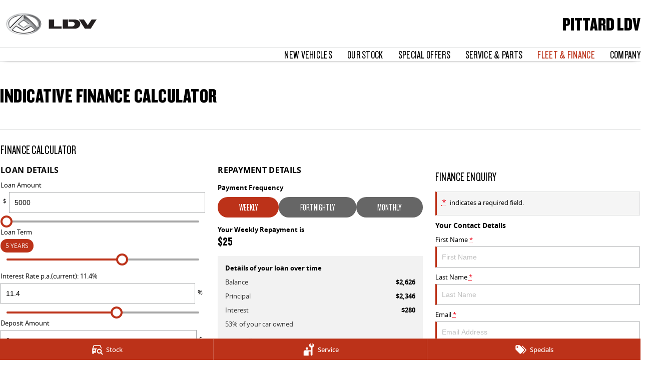

--- FILE ---
content_type: text/html; charset=UTF-8
request_url: https://www.pittardldv.com.au/finance-calculator/
body_size: 32792
content:
<!DOCTYPE html><html lang="en" data-imotor-site="true"><head><meta charSet="utf-8"/><meta http-equiv="x-ua-compatible" content="ie=edge"/><meta name="viewport" content="width=device-width, initial-scale=1, shrink-to-fit=no"/><meta name="generator" content="Gatsby 5.14.6"/><meta name="description" content="Interested in Finance for your LDV Vehicle? Use our Indicative FInance Calculator and enquire now!" data-gatsby-head="true"/><meta name="x-powered-by" content="iMotor" data-gatsby-head="true"/><meta name="version" content="3.1.10" data-gatsby-head="true"/><meta name="published" content="Wed Jan 14 2026 05:17:38 GMT+0000 (Coordinated Universal Time)" data-gatsby-head="true"/><meta name="google-site-verification" content="Ss5j5nD2W4NJFN8_wCr4BKI0LHIAFtqM6jBYqm8G6ok" data-gatsby-head="true"/><meta property="og:url" content="https://www.pittardldv.com.au/finance-calculator/" data-gatsby-head="true"/><meta property="og:site_name" content="Pittard LDV" data-gatsby-head="true"/><meta property="og:title" content="Indicative FInance Calculator | Bunbury WA | Pittard LDV" data-gatsby-head="true"/><meta property="og:description" content="Interested in Finance for your LDV Vehicle? Use our Indicative FInance Calculator and enquire now!" data-gatsby-head="true"/><meta property="og:type" content="website" data-gatsby-head="true"/><meta property="twitter:card" content="summary" data-gatsby-head="true"/><meta property="twitter:creator" content="Pittard LDV" data-gatsby-head="true"/><meta property="twitter:title" content="Indicative FInance Calculator | Bunbury WA | Pittard LDV" data-gatsby-head="true"/><meta property="twitter:description" content="Interested in Finance for your LDV Vehicle? Use our Indicative FInance Calculator and enquire now!" data-gatsby-head="true"/><style data-href="/styles.498ad60c8b9964c9936f.css" data-identity="gatsby-global-css">@charset "UTF-8";.react-datepicker__month-read-view--down-arrow,.react-datepicker__month-year-read-view--down-arrow,.react-datepicker__navigation-icon:before,.react-datepicker__year-read-view--down-arrow{border-color:#ccc;border-style:solid;border-width:3px 3px 0 0;content:"";display:block;height:9px;position:absolute;top:6px;width:9px}.react-datepicker-wrapper{border:0;display:inline-block;padding:0}.react-datepicker{background-color:#fff;border:1px solid #aeaeae;border-radius:.3rem;color:#000;display:inline-block;font-family:Helvetica Neue,helvetica,arial,sans-serif;font-size:.8rem;line-height:normal;position:relative}.react-datepicker--time-only .react-datepicker__time-container{border-left:0}.react-datepicker--time-only .react-datepicker__time,.react-datepicker--time-only .react-datepicker__time-box{border-bottom-left-radius:.3rem;border-bottom-right-radius:.3rem}.react-datepicker-popper{line-height:0;z-index:1}.react-datepicker-popper .react-datepicker__triangle{stroke:#aeaeae}.react-datepicker-popper[data-placement^=bottom] .react-datepicker__triangle{fill:#f0f0f0;color:#f0f0f0}.react-datepicker-popper[data-placement^=top] .react-datepicker__triangle{fill:#fff;color:#fff}.react-datepicker__header{background-color:#f0f0f0;border-bottom:1px solid #aeaeae;border-top-left-radius:.3rem;padding:8px 0;position:relative;text-align:center}.react-datepicker__header--time{padding-bottom:8px;padding-left:5px;padding-right:5px}.react-datepicker__header--time:not(.react-datepicker__header--time--only){border-top-left-radius:0}.react-datepicker__header:not(.react-datepicker__header--has-time-select){border-top-right-radius:.3rem}.react-datepicker__month-dropdown-container--scroll,.react-datepicker__month-dropdown-container--select,.react-datepicker__month-year-dropdown-container--scroll,.react-datepicker__month-year-dropdown-container--select,.react-datepicker__year-dropdown-container--scroll,.react-datepicker__year-dropdown-container--select{display:inline-block;margin:0 15px}.react-datepicker-time__header,.react-datepicker-year-header,.react-datepicker__current-month{color:#000;font-size:.944rem;font-weight:700;margin-top:0}h2.react-datepicker__current-month{margin:0;padding:0}.react-datepicker-time__header{overflow:hidden;text-overflow:ellipsis;white-space:nowrap}.react-datepicker__navigation{align-items:center;background:none;border:none;cursor:pointer;display:flex;height:32px;justify-content:center;overflow:hidden;padding:0;position:absolute;text-align:center;text-indent:-999em;top:2px;width:32px;z-index:1}.react-datepicker__navigation--previous{left:2px}.react-datepicker__navigation--next{right:2px}.react-datepicker__navigation--next--with-time:not(.react-datepicker__navigation--next--with-today-button){right:85px}.react-datepicker__navigation--years{display:block;margin-left:auto;margin-right:auto;position:relative;top:0}.react-datepicker__navigation--years-previous{top:4px}.react-datepicker__navigation--years-upcoming{top:-4px}.react-datepicker__navigation:hover :before{border-color:#a6a6a6}.react-datepicker__navigation-icon{font-size:20px;position:relative;top:-1px;width:0}.react-datepicker__navigation-icon--next{left:-2px}.react-datepicker__navigation-icon--next:before{left:-7px;transform:rotate(45deg)}.react-datepicker__navigation-icon--previous{right:-2px}.react-datepicker__navigation-icon--previous:before{right:-7px;transform:rotate(225deg)}.react-datepicker__month-container{float:left}.react-datepicker__year{margin:.4rem;text-align:center}.react-datepicker__year-wrapper{display:flex;flex-wrap:wrap;max-width:180px}.react-datepicker__year .react-datepicker__year-text{display:inline-block;margin:2px;width:4rem}.react-datepicker__month{margin:.4rem;text-align:center}.react-datepicker__month .react-datepicker__month-text,.react-datepicker__month .react-datepicker__quarter-text{display:inline-block;margin:2px;width:4rem}.react-datepicker__input-time-container{clear:both;float:left;margin:5px 0 10px 15px;text-align:left;width:100%}.react-datepicker__input-time-container .react-datepicker-time__caption,.react-datepicker__input-time-container .react-datepicker-time__input-container{display:inline-block}.react-datepicker__input-time-container .react-datepicker-time__input-container .react-datepicker-time__input{display:inline-block;margin-left:10px}.react-datepicker__input-time-container .react-datepicker-time__input-container .react-datepicker-time__input input{width:auto}.react-datepicker__input-time-container .react-datepicker-time__input-container .react-datepicker-time__input input[type=time]::-webkit-inner-spin-button,.react-datepicker__input-time-container .react-datepicker-time__input-container .react-datepicker-time__input input[type=time]::-webkit-outer-spin-button{-webkit-appearance:none;margin:0}.react-datepicker__input-time-container .react-datepicker-time__input-container .react-datepicker-time__input input[type=time]{-moz-appearance:textfield}.react-datepicker__input-time-container .react-datepicker-time__input-container .react-datepicker-time__delimiter{display:inline-block;margin-left:5px}.react-datepicker__time-container{border-left:1px solid #aeaeae;float:right;width:85px}.react-datepicker__time-container--with-today-button{border:1px solid #aeaeae;border-radius:.3rem;display:inline;position:absolute;right:-87px;top:0}.react-datepicker__time-container .react-datepicker__time{background:#fff;border-bottom-right-radius:.3rem;position:relative}.react-datepicker__time-container .react-datepicker__time .react-datepicker__time-box{border-bottom-right-radius:.3rem;margin:0 auto;overflow-x:hidden;text-align:center;width:85px}.react-datepicker__time-container .react-datepicker__time .react-datepicker__time-box ul.react-datepicker__time-list{box-sizing:content-box;height:calc(195px + .85rem);list-style:none;margin:0;overflow-y:scroll;padding-left:0;padding-right:0;width:100%}.react-datepicker__time-container .react-datepicker__time .react-datepicker__time-box ul.react-datepicker__time-list li.react-datepicker__time-list-item{height:30px;padding:5px 10px;white-space:nowrap}.react-datepicker__time-container .react-datepicker__time .react-datepicker__time-box ul.react-datepicker__time-list li.react-datepicker__time-list-item:hover{background-color:#f0f0f0;cursor:pointer}.react-datepicker__time-container .react-datepicker__time .react-datepicker__time-box ul.react-datepicker__time-list li.react-datepicker__time-list-item--selected{background-color:#216ba5;color:#fff;font-weight:700}.react-datepicker__time-container .react-datepicker__time .react-datepicker__time-box ul.react-datepicker__time-list li.react-datepicker__time-list-item--selected:hover{background-color:#216ba5}.react-datepicker__time-container .react-datepicker__time .react-datepicker__time-box ul.react-datepicker__time-list li.react-datepicker__time-list-item--disabled{color:#ccc}.react-datepicker__time-container .react-datepicker__time .react-datepicker__time-box ul.react-datepicker__time-list li.react-datepicker__time-list-item--disabled:hover{background-color:transparent;cursor:default}.react-datepicker__week-number{color:#ccc;display:inline-block;line-height:1.7rem;margin:.166rem;text-align:center;width:1.7rem}.react-datepicker__week-number.react-datepicker__week-number--clickable{cursor:pointer}.react-datepicker__week-number.react-datepicker__week-number--clickable:not(.react-datepicker__week-number--selected,.react-datepicker__week-number--keyboard-selected):hover{background-color:#f0f0f0;border-radius:.3rem}.react-datepicker__week-number--selected{background-color:#216ba5;border-radius:.3rem;color:#fff}.react-datepicker__week-number--selected:hover{background-color:#1d5d90}.react-datepicker__week-number--keyboard-selected{background-color:#2a87d0;border-radius:.3rem;color:#fff}.react-datepicker__week-number--keyboard-selected:hover{background-color:#1d5d90}.react-datepicker__day-names{margin-bottom:-8px;white-space:nowrap}.react-datepicker__week{white-space:nowrap}.react-datepicker__day,.react-datepicker__day-name,.react-datepicker__time-name{color:#000;display:inline-block;line-height:1.7rem;margin:.166rem;text-align:center;width:1.7rem}.react-datepicker__day,.react-datepicker__month-text,.react-datepicker__quarter-text,.react-datepicker__year-text{cursor:pointer}.react-datepicker__day:hover,.react-datepicker__month-text:hover,.react-datepicker__quarter-text:hover,.react-datepicker__year-text:hover{background-color:#f0f0f0;border-radius:.3rem}.react-datepicker__day--today,.react-datepicker__month-text--today,.react-datepicker__quarter-text--today,.react-datepicker__year-text--today{font-weight:700}.react-datepicker__day--highlighted,.react-datepicker__month-text--highlighted,.react-datepicker__quarter-text--highlighted,.react-datepicker__year-text--highlighted{background-color:#3dcc4a;border-radius:.3rem;color:#fff}.react-datepicker__day--highlighted:hover,.react-datepicker__month-text--highlighted:hover,.react-datepicker__quarter-text--highlighted:hover,.react-datepicker__year-text--highlighted:hover{background-color:#32be3f}.react-datepicker__day--highlighted-custom-1,.react-datepicker__month-text--highlighted-custom-1,.react-datepicker__quarter-text--highlighted-custom-1,.react-datepicker__year-text--highlighted-custom-1{color:#f0f}.react-datepicker__day--highlighted-custom-2,.react-datepicker__month-text--highlighted-custom-2,.react-datepicker__quarter-text--highlighted-custom-2,.react-datepicker__year-text--highlighted-custom-2{color:green}.react-datepicker__day--holidays,.react-datepicker__month-text--holidays,.react-datepicker__quarter-text--holidays,.react-datepicker__year-text--holidays{background-color:#ff6803;border-radius:.3rem;color:#fff;position:relative}.react-datepicker__day--holidays .overlay,.react-datepicker__month-text--holidays .overlay,.react-datepicker__quarter-text--holidays .overlay,.react-datepicker__year-text--holidays .overlay{background-color:#333;border-radius:4px;bottom:100%;color:#fff;left:50%;opacity:0;padding:4px;position:absolute;transform:translateX(-50%);transition:visibility 0s,opacity .3s ease-in-out;visibility:hidden;white-space:nowrap}.react-datepicker__day--holidays:hover,.react-datepicker__month-text--holidays:hover,.react-datepicker__quarter-text--holidays:hover,.react-datepicker__year-text--holidays:hover{background-color:#cf5300}.react-datepicker__day--holidays:hover .overlay,.react-datepicker__month-text--holidays:hover .overlay,.react-datepicker__quarter-text--holidays:hover .overlay,.react-datepicker__year-text--holidays:hover .overlay{opacity:1;visibility:visible}.react-datepicker__day--in-range,.react-datepicker__day--in-selecting-range,.react-datepicker__day--selected,.react-datepicker__month-text--in-range,.react-datepicker__month-text--in-selecting-range,.react-datepicker__month-text--selected,.react-datepicker__quarter-text--in-range,.react-datepicker__quarter-text--in-selecting-range,.react-datepicker__quarter-text--selected,.react-datepicker__year-text--in-range,.react-datepicker__year-text--in-selecting-range,.react-datepicker__year-text--selected{background-color:#216ba5;border-radius:.3rem;color:#fff}.react-datepicker__day--in-range:hover,.react-datepicker__day--in-selecting-range:hover,.react-datepicker__day--selected:hover,.react-datepicker__month-text--in-range:hover,.react-datepicker__month-text--in-selecting-range:hover,.react-datepicker__month-text--selected:hover,.react-datepicker__quarter-text--in-range:hover,.react-datepicker__quarter-text--in-selecting-range:hover,.react-datepicker__quarter-text--selected:hover,.react-datepicker__year-text--in-range:hover,.react-datepicker__year-text--in-selecting-range:hover,.react-datepicker__year-text--selected:hover{background-color:#1d5d90}.react-datepicker__day--keyboard-selected,.react-datepicker__month-text--keyboard-selected,.react-datepicker__quarter-text--keyboard-selected,.react-datepicker__year-text--keyboard-selected{background-color:#bad9f1;border-radius:.3rem;color:#000}.react-datepicker__day--keyboard-selected:hover,.react-datepicker__month-text--keyboard-selected:hover,.react-datepicker__quarter-text--keyboard-selected:hover,.react-datepicker__year-text--keyboard-selected:hover{background-color:#1d5d90}.react-datepicker__day--in-selecting-range:not(.react-datepicker__day--in-range,.react-datepicker__month-text--in-range,.react-datepicker__quarter-text--in-range,.react-datepicker__year-text--in-range),.react-datepicker__month-text--in-selecting-range:not(.react-datepicker__day--in-range,.react-datepicker__month-text--in-range,.react-datepicker__quarter-text--in-range,.react-datepicker__year-text--in-range),.react-datepicker__quarter-text--in-selecting-range:not(.react-datepicker__day--in-range,.react-datepicker__month-text--in-range,.react-datepicker__quarter-text--in-range,.react-datepicker__year-text--in-range),.react-datepicker__year-text--in-selecting-range:not(.react-datepicker__day--in-range,.react-datepicker__month-text--in-range,.react-datepicker__quarter-text--in-range,.react-datepicker__year-text--in-range){background-color:rgba(33,107,165,.5)}.react-datepicker__month--selecting-range .react-datepicker__day--in-range:not(.react-datepicker__day--in-selecting-range,.react-datepicker__month-text--in-selecting-range,.react-datepicker__quarter-text--in-selecting-range,.react-datepicker__year-text--in-selecting-range),.react-datepicker__month--selecting-range .react-datepicker__month-text--in-range:not(.react-datepicker__day--in-selecting-range,.react-datepicker__month-text--in-selecting-range,.react-datepicker__quarter-text--in-selecting-range,.react-datepicker__year-text--in-selecting-range),.react-datepicker__month--selecting-range .react-datepicker__quarter-text--in-range:not(.react-datepicker__day--in-selecting-range,.react-datepicker__month-text--in-selecting-range,.react-datepicker__quarter-text--in-selecting-range,.react-datepicker__year-text--in-selecting-range),.react-datepicker__month--selecting-range .react-datepicker__year-text--in-range:not(.react-datepicker__day--in-selecting-range,.react-datepicker__month-text--in-selecting-range,.react-datepicker__quarter-text--in-selecting-range,.react-datepicker__year-text--in-selecting-range),.react-datepicker__year--selecting-range .react-datepicker__day--in-range:not(.react-datepicker__day--in-selecting-range,.react-datepicker__month-text--in-selecting-range,.react-datepicker__quarter-text--in-selecting-range,.react-datepicker__year-text--in-selecting-range),.react-datepicker__year--selecting-range .react-datepicker__month-text--in-range:not(.react-datepicker__day--in-selecting-range,.react-datepicker__month-text--in-selecting-range,.react-datepicker__quarter-text--in-selecting-range,.react-datepicker__year-text--in-selecting-range),.react-datepicker__year--selecting-range .react-datepicker__quarter-text--in-range:not(.react-datepicker__day--in-selecting-range,.react-datepicker__month-text--in-selecting-range,.react-datepicker__quarter-text--in-selecting-range,.react-datepicker__year-text--in-selecting-range),.react-datepicker__year--selecting-range .react-datepicker__year-text--in-range:not(.react-datepicker__day--in-selecting-range,.react-datepicker__month-text--in-selecting-range,.react-datepicker__quarter-text--in-selecting-range,.react-datepicker__year-text--in-selecting-range){background-color:#f0f0f0;color:#000}.react-datepicker__day--disabled,.react-datepicker__month-text--disabled,.react-datepicker__quarter-text--disabled,.react-datepicker__year-text--disabled{color:#ccc;cursor:default}.react-datepicker__day--disabled:hover,.react-datepicker__month-text--disabled:hover,.react-datepicker__quarter-text--disabled:hover,.react-datepicker__year-text--disabled:hover{background-color:transparent}.react-datepicker__day--disabled .overlay,.react-datepicker__month-text--disabled .overlay,.react-datepicker__quarter-text--disabled .overlay,.react-datepicker__year-text--disabled .overlay{background-color:#333;border-radius:4px;bottom:70%;color:#fff;left:50%;opacity:0;padding:4px;position:absolute;transform:translateX(-50%);transition:visibility 0s,opacity .3s ease-in-out;visibility:hidden;white-space:nowrap}.react-datepicker__input-container{display:inline-block;position:relative;width:100%}.react-datepicker__input-container .react-datepicker__calendar-icon{box-sizing:content-box;padding:.5rem;position:absolute}.react-datepicker__view-calendar-icon input{padding:6px 10px 5px 25px}.react-datepicker__month-read-view,.react-datepicker__month-year-read-view,.react-datepicker__year-read-view{border:1px solid transparent;border-radius:.3rem;position:relative}.react-datepicker__month-read-view:hover,.react-datepicker__month-year-read-view:hover,.react-datepicker__year-read-view:hover{cursor:pointer}.react-datepicker__month-read-view:hover .react-datepicker__month-read-view--down-arrow,.react-datepicker__month-read-view:hover .react-datepicker__year-read-view--down-arrow,.react-datepicker__month-year-read-view:hover .react-datepicker__month-read-view--down-arrow,.react-datepicker__month-year-read-view:hover .react-datepicker__year-read-view--down-arrow,.react-datepicker__year-read-view:hover .react-datepicker__month-read-view--down-arrow,.react-datepicker__year-read-view:hover .react-datepicker__year-read-view--down-arrow{border-top-color:#b3b3b3}.react-datepicker__month-read-view--down-arrow,.react-datepicker__month-year-read-view--down-arrow,.react-datepicker__year-read-view--down-arrow{right:-16px;top:0;transform:rotate(135deg)}.react-datepicker__month-dropdown,.react-datepicker__month-year-dropdown,.react-datepicker__year-dropdown{background-color:#f0f0f0;border:1px solid #aeaeae;border-radius:.3rem;left:25%;position:absolute;text-align:center;top:30px;width:50%;z-index:1}.react-datepicker__month-dropdown:hover,.react-datepicker__month-year-dropdown:hover,.react-datepicker__year-dropdown:hover{cursor:pointer}.react-datepicker__month-dropdown--scrollable,.react-datepicker__month-year-dropdown--scrollable,.react-datepicker__year-dropdown--scrollable{height:150px;overflow-y:scroll}.react-datepicker__month-option,.react-datepicker__month-year-option,.react-datepicker__year-option{display:block;line-height:20px;margin-left:auto;margin-right:auto;width:100%}.react-datepicker__month-option:first-of-type,.react-datepicker__month-year-option:first-of-type,.react-datepicker__year-option:first-of-type{border-top-left-radius:.3rem;border-top-right-radius:.3rem}.react-datepicker__month-option:last-of-type,.react-datepicker__month-year-option:last-of-type,.react-datepicker__year-option:last-of-type{border-bottom-left-radius:.3rem;border-bottom-right-radius:.3rem;-webkit-user-select:none;user-select:none}.react-datepicker__month-option:hover,.react-datepicker__month-year-option:hover,.react-datepicker__year-option:hover{background-color:#ccc}.react-datepicker__month-option:hover .react-datepicker__navigation--years-upcoming,.react-datepicker__month-year-option:hover .react-datepicker__navigation--years-upcoming,.react-datepicker__year-option:hover .react-datepicker__navigation--years-upcoming{border-bottom-color:#b3b3b3}.react-datepicker__month-option:hover .react-datepicker__navigation--years-previous,.react-datepicker__month-year-option:hover .react-datepicker__navigation--years-previous,.react-datepicker__year-option:hover .react-datepicker__navigation--years-previous{border-top-color:#b3b3b3}.react-datepicker__month-option--selected,.react-datepicker__month-year-option--selected,.react-datepicker__year-option--selected{left:15px;position:absolute}.react-datepicker__close-icon{background-color:transparent;border:0;cursor:pointer;display:table-cell;height:100%;outline:0;padding:0 6px 0 0;position:absolute;right:0;top:0;vertical-align:middle}.react-datepicker__close-icon:after{background-color:#216ba5;border-radius:50%;color:#fff;content:"×";cursor:pointer;display:table-cell;font-size:12px;height:16px;line-height:1;padding:2px;text-align:center;vertical-align:middle;width:16px}.react-datepicker__close-icon--disabled{cursor:default}.react-datepicker__close-icon--disabled:after{background-color:#ccc;cursor:default}.react-datepicker__today-button{background:#f0f0f0;border-top:1px solid #aeaeae;clear:left;cursor:pointer;font-weight:700;padding:5px 0;text-align:center}.react-datepicker__portal{align-items:center;background-color:rgba(0,0,0,.8);display:flex;height:100vh;justify-content:center;left:0;position:fixed;top:0;width:100vw;z-index:2147483647}.react-datepicker__portal .react-datepicker__day,.react-datepicker__portal .react-datepicker__day-name,.react-datepicker__portal .react-datepicker__time-name{line-height:3rem;width:3rem}@media (max-height:550px),(max-width:400px){.react-datepicker__portal .react-datepicker__day,.react-datepicker__portal .react-datepicker__day-name,.react-datepicker__portal .react-datepicker__time-name{line-height:2rem;width:2rem}}.react-datepicker__portal .react-datepicker-time__header,.react-datepicker__portal .react-datepicker__current-month{font-size:1.44rem}.react-datepicker__children-container{height:auto;margin:.4rem;padding-left:.2rem;padding-right:.2rem;width:13.8rem}.react-datepicker__aria-live{border:0;clip-path:circle(0);height:1px;margin:-1px;overflow:hidden;padding:0;position:absolute;white-space:nowrap;width:1px}.react-datepicker__calendar-icon{height:1em;vertical-align:-.125em;width:1em}.rc-slider{border-radius:6px;height:14px;padding:5px 0;position:relative;touch-action:none;width:100%}.rc-slider,.rc-slider *{-webkit-tap-highlight-color:rgba(0,0,0,0);box-sizing:border-box}.rc-slider-rail{background-color:#e9e9e9;border-radius:6px;height:4px;position:absolute;width:100%}.rc-slider-track,.rc-slider-tracks{background-color:#abe2fb;border-radius:6px;height:4px;position:absolute}.rc-slider-track-draggable{background-clip:content-box;border-bottom:5px solid transparent;border-top:5px solid transparent;box-sizing:content-box;transform:translateY(-5px);z-index:1}.rc-slider-handle{background-color:#fff;border:2px solid #96dbfa;border-radius:50%;cursor:pointer;cursor:grab;height:14px;margin-top:-5px;opacity:.8;position:absolute;touch-action:pan-x;width:14px;z-index:1}.rc-slider-handle-dragging.rc-slider-handle-dragging.rc-slider-handle-dragging{border-color:#57c5f7;box-shadow:0 0 0 5px #96dbfa}.rc-slider-handle:focus{box-shadow:none;outline:none}.rc-slider-handle:focus-visible{border-color:#2db7f5;box-shadow:0 0 0 3px #96dbfa}.rc-slider-handle-click-focused:focus{border-color:#96dbfa;box-shadow:unset}.rc-slider-handle:hover{border-color:#57c5f7}.rc-slider-handle:active{border-color:#57c5f7;box-shadow:0 0 5px #57c5f7;cursor:grabbing}.rc-slider-mark{font-size:12px;left:0;position:absolute;top:18px;width:100%}.rc-slider-mark-text{color:#999;cursor:pointer;display:inline-block;position:absolute;text-align:center;vertical-align:middle}.rc-slider-mark-text-active{color:#666}.rc-slider-step{background:transparent;height:4px;position:absolute;width:100%}.rc-slider-dot{background-color:#fff;border:2px solid #e9e9e9;border-radius:50%;bottom:-2px;cursor:pointer;height:8px;position:absolute;vertical-align:middle;width:8px}.rc-slider-dot-active{border-color:#96dbfa}.rc-slider-dot-reverse{margin-right:-4px}.rc-slider-disabled{background-color:#e9e9e9}.rc-slider-disabled .rc-slider-track{background-color:#ccc}.rc-slider-disabled .rc-slider-dot,.rc-slider-disabled .rc-slider-handle{background-color:#fff;border-color:#ccc;box-shadow:none;cursor:not-allowed}.rc-slider-disabled .rc-slider-dot,.rc-slider-disabled .rc-slider-mark-text{cursor:not-allowed!important}.rc-slider-vertical{height:100%;padding:0 5px;width:14px}.rc-slider-vertical .rc-slider-rail{height:100%;width:4px}.rc-slider-vertical .rc-slider-track{bottom:0;left:5px;width:4px}.rc-slider-vertical .rc-slider-track-draggable{border-bottom:0;border-left:5px solid transparent;border-right:5px solid transparent;border-top:0;transform:translateX(-5px)}.rc-slider-vertical .rc-slider-handle{margin-left:-5px;margin-top:0;position:absolute;touch-action:pan-y;z-index:1}.rc-slider-vertical .rc-slider-mark{height:100%;left:18px;top:0}.rc-slider-vertical .rc-slider-step{height:100%;width:4px}.rc-slider-vertical .rc-slider-dot{margin-left:-2px}.rc-slider-tooltip-zoom-down-appear,.rc-slider-tooltip-zoom-down-enter,.rc-slider-tooltip-zoom-down-leave{animation-duration:.3s;animation-fill-mode:both;animation-play-state:paused;display:block!important}.rc-slider-tooltip-zoom-down-appear.rc-slider-tooltip-zoom-down-appear-active,.rc-slider-tooltip-zoom-down-enter.rc-slider-tooltip-zoom-down-enter-active{animation-name:rcSliderTooltipZoomDownIn;animation-play-state:running}.rc-slider-tooltip-zoom-down-leave.rc-slider-tooltip-zoom-down-leave-active{animation-name:rcSliderTooltipZoomDownOut;animation-play-state:running}.rc-slider-tooltip-zoom-down-appear,.rc-slider-tooltip-zoom-down-enter{animation-timing-function:cubic-bezier(.23,1,.32,1);transform:scale(0)}.rc-slider-tooltip-zoom-down-leave{animation-timing-function:cubic-bezier(.755,.05,.855,.06)}@keyframes rcSliderTooltipZoomDownIn{0%{opacity:0;transform:scale(0);transform-origin:50% 100%}to{transform:scale(1);transform-origin:50% 100%}}@keyframes rcSliderTooltipZoomDownOut{0%{transform:scale(1);transform-origin:50% 100%}to{opacity:0;transform:scale(0);transform-origin:50% 100%}}.rc-slider-tooltip{left:-9999px;position:absolute;top:-9999px;visibility:visible}.rc-slider-tooltip,.rc-slider-tooltip *{-webkit-tap-highlight-color:rgba(0,0,0,0);box-sizing:border-box}.rc-slider-tooltip-hidden{display:none}.rc-slider-tooltip-placement-top{padding:4px 0 8px}.rc-slider-tooltip-inner{background-color:#6c6c6c;border-radius:6px;box-shadow:0 0 4px #d9d9d9;color:#fff;font-size:12px;height:24px;line-height:1;min-width:24px;padding:6px 2px;text-align:center;text-decoration:none}.rc-slider-tooltip-arrow{border-color:transparent;border-style:solid;height:0;position:absolute;width:0}.rc-slider-tooltip-placement-top .rc-slider-tooltip-arrow{border-top-color:#6c6c6c;border-width:4px 4px 0;bottom:4px;left:50%;margin-left:-4px}.mapboxgl-map{-webkit-tap-highlight-color:rgb(0 0 0/0);font:12px/20px Helvetica Neue,Arial,Helvetica,sans-serif;overflow:hidden;position:relative}.mapboxgl-canvas{left:0;position:absolute;top:0}.mapboxgl-map:-webkit-full-screen{height:100%;width:100%}.mapboxgl-canary{background-color:salmon}.mapboxgl-canvas-container.mapboxgl-interactive,.mapboxgl-ctrl-group button.mapboxgl-ctrl-compass{cursor:grab;-webkit-user-select:none;user-select:none}.mapboxgl-canvas-container.mapboxgl-interactive.mapboxgl-track-pointer{cursor:pointer}.mapboxgl-canvas-container.mapboxgl-interactive:active,.mapboxgl-ctrl-group button.mapboxgl-ctrl-compass:active{cursor:grabbing}.mapboxgl-canvas-container.mapboxgl-touch-zoom-rotate,.mapboxgl-canvas-container.mapboxgl-touch-zoom-rotate .mapboxgl-canvas{touch-action:pan-x pan-y}.mapboxgl-canvas-container.mapboxgl-touch-drag-pan,.mapboxgl-canvas-container.mapboxgl-touch-drag-pan .mapboxgl-canvas{touch-action:pinch-zoom}.mapboxgl-canvas-container.mapboxgl-touch-zoom-rotate.mapboxgl-touch-drag-pan,.mapboxgl-canvas-container.mapboxgl-touch-zoom-rotate.mapboxgl-touch-drag-pan .mapboxgl-canvas{touch-action:none}.mapboxgl-ctrl-bottom-left,.mapboxgl-ctrl-bottom-right,.mapboxgl-ctrl-top-left,.mapboxgl-ctrl-top-right{pointer-events:none;position:absolute;z-index:2}.mapboxgl-ctrl-top-left{left:0;top:0}.mapboxgl-ctrl-top-right{right:0;top:0}.mapboxgl-ctrl-bottom-left{bottom:0;left:0}.mapboxgl-ctrl-bottom-right{bottom:0;right:0}.mapboxgl-ctrl{clear:both;pointer-events:auto;transform:translate(0)}.mapboxgl-ctrl-top-left .mapboxgl-ctrl{float:left;margin:10px 0 0 10px}.mapboxgl-ctrl-top-right .mapboxgl-ctrl{float:right;margin:10px 10px 0 0}.mapboxgl-ctrl-bottom-left .mapboxgl-ctrl{float:left;margin:0 0 10px 10px}.mapboxgl-ctrl-bottom-right .mapboxgl-ctrl{float:right;margin:0 10px 10px 0}.mapboxgl-ctrl-group{background:#fff;border-radius:4px}.mapboxgl-ctrl-group:not(:empty){box-shadow:0 0 0 2px rgba(0,0,0,.1)}@media (-ms-high-contrast:active){.mapboxgl-ctrl-group:not(:empty){box-shadow:0 0 0 2px ButtonText}}.mapboxgl-ctrl-group button{background-color:transparent;border:0;box-sizing:border-box;cursor:pointer;display:block;height:29px;outline:none;overflow:hidden;padding:0;width:29px}.mapboxgl-ctrl-group button+button{border-top:1px solid #ddd}.mapboxgl-ctrl button .mapboxgl-ctrl-icon{background-position:50%;background-repeat:no-repeat;display:block;height:100%;width:100%}@media (-ms-high-contrast:active){.mapboxgl-ctrl-icon{background-color:transparent}.mapboxgl-ctrl-group button+button{border-top:1px solid ButtonText}}.mapboxgl-ctrl-attrib-button:focus,.mapboxgl-ctrl-group button:focus{box-shadow:0 0 2px 2px #0096ff}.mapboxgl-ctrl button:disabled{cursor:not-allowed}.mapboxgl-ctrl button:disabled .mapboxgl-ctrl-icon{opacity:.25}.mapboxgl-ctrl-group button:first-child{border-radius:4px 4px 0 0}.mapboxgl-ctrl-group button:last-child{border-radius:0 0 4px 4px}.mapboxgl-ctrl-group button:only-child{border-radius:inherit}.mapboxgl-ctrl button:not(:disabled):hover{background-color:rgb(0 0 0/5%)}.mapboxgl-ctrl-group button:focus:focus-visible{box-shadow:0 0 2px 2px #0096ff}.mapboxgl-ctrl-group button:focus:not(:focus-visible){box-shadow:none}.mapboxgl-ctrl button.mapboxgl-ctrl-zoom-out .mapboxgl-ctrl-icon{background-image:url("data:image/svg+xml;charset=utf-8,%3Csvg xmlns='http://www.w3.org/2000/svg' fill='%23333' viewBox='0 0 29 29'%3E%3Cpath d='M10 13c-.75 0-1.5.75-1.5 1.5S9.25 16 10 16h9c.75 0 1.5-.75 1.5-1.5S19.75 13 19 13h-9z'/%3E%3C/svg%3E")}.mapboxgl-ctrl button.mapboxgl-ctrl-zoom-in .mapboxgl-ctrl-icon{background-image:url("data:image/svg+xml;charset=utf-8,%3Csvg xmlns='http://www.w3.org/2000/svg' fill='%23333' viewBox='0 0 29 29'%3E%3Cpath d='M14.5 8.5c-.75 0-1.5.75-1.5 1.5v3h-3c-.75 0-1.5.75-1.5 1.5S9.25 16 10 16h3v3c0 .75.75 1.5 1.5 1.5S16 19.75 16 19v-3h3c.75 0 1.5-.75 1.5-1.5S19.75 13 19 13h-3v-3c0-.75-.75-1.5-1.5-1.5z'/%3E%3C/svg%3E")}@media (-ms-high-contrast:active){.mapboxgl-ctrl button.mapboxgl-ctrl-zoom-out .mapboxgl-ctrl-icon{background-image:url("data:image/svg+xml;charset=utf-8,%3Csvg xmlns='http://www.w3.org/2000/svg' fill='%23fff' viewBox='0 0 29 29'%3E%3Cpath d='M10 13c-.75 0-1.5.75-1.5 1.5S9.25 16 10 16h9c.75 0 1.5-.75 1.5-1.5S19.75 13 19 13h-9z'/%3E%3C/svg%3E")}.mapboxgl-ctrl button.mapboxgl-ctrl-zoom-in .mapboxgl-ctrl-icon{background-image:url("data:image/svg+xml;charset=utf-8,%3Csvg xmlns='http://www.w3.org/2000/svg' fill='%23fff' viewBox='0 0 29 29'%3E%3Cpath d='M14.5 8.5c-.75 0-1.5.75-1.5 1.5v3h-3c-.75 0-1.5.75-1.5 1.5S9.25 16 10 16h3v3c0 .75.75 1.5 1.5 1.5S16 19.75 16 19v-3h3c.75 0 1.5-.75 1.5-1.5S19.75 13 19 13h-3v-3c0-.75-.75-1.5-1.5-1.5z'/%3E%3C/svg%3E")}}@media (-ms-high-contrast:black-on-white){.mapboxgl-ctrl button.mapboxgl-ctrl-zoom-out .mapboxgl-ctrl-icon{background-image:url("data:image/svg+xml;charset=utf-8,%3Csvg xmlns='http://www.w3.org/2000/svg' viewBox='0 0 29 29'%3E%3Cpath d='M10 13c-.75 0-1.5.75-1.5 1.5S9.25 16 10 16h9c.75 0 1.5-.75 1.5-1.5S19.75 13 19 13h-9z'/%3E%3C/svg%3E")}.mapboxgl-ctrl button.mapboxgl-ctrl-zoom-in .mapboxgl-ctrl-icon{background-image:url("data:image/svg+xml;charset=utf-8,%3Csvg xmlns='http://www.w3.org/2000/svg' viewBox='0 0 29 29'%3E%3Cpath d='M14.5 8.5c-.75 0-1.5.75-1.5 1.5v3h-3c-.75 0-1.5.75-1.5 1.5S9.25 16 10 16h3v3c0 .75.75 1.5 1.5 1.5S16 19.75 16 19v-3h3c.75 0 1.5-.75 1.5-1.5S19.75 13 19 13h-3v-3c0-.75-.75-1.5-1.5-1.5z'/%3E%3C/svg%3E")}}.mapboxgl-ctrl button.mapboxgl-ctrl-fullscreen .mapboxgl-ctrl-icon{background-image:url("data:image/svg+xml;charset=utf-8,%3Csvg xmlns='http://www.w3.org/2000/svg' fill='%23333' viewBox='0 0 29 29'%3E%3Cpath d='M24 16v5.5c0 1.75-.75 2.5-2.5 2.5H16v-1l3-1.5-4-5.5 1-1 5.5 4 1.5-3h1zM6 16l1.5 3 5.5-4 1 1-4 5.5 3 1.5v1H7.5C5.75 24 5 23.25 5 21.5V16h1zm7-11v1l-3 1.5 4 5.5-1 1-5.5-4L6 13H5V7.5C5 5.75 5.75 5 7.5 5H13zm11 2.5c0-1.75-.75-2.5-2.5-2.5H16v1l3 1.5-4 5.5 1 1 5.5-4 1.5 3h1V7.5z'/%3E%3C/svg%3E")}.mapboxgl-ctrl button.mapboxgl-ctrl-shrink .mapboxgl-ctrl-icon{background-image:url("data:image/svg+xml;charset=utf-8,%3Csvg xmlns='http://www.w3.org/2000/svg' viewBox='0 0 29 29'%3E%3Cpath d='M18.5 16c-1.75 0-2.5.75-2.5 2.5V24h1l1.5-3 5.5 4 1-1-4-5.5 3-1.5v-1h-5.5zM13 18.5c0-1.75-.75-2.5-2.5-2.5H5v1l3 1.5L4 24l1 1 5.5-4 1.5 3h1v-5.5zm3-8c0 1.75.75 2.5 2.5 2.5H24v-1l-3-1.5L25 5l-1-1-5.5 4L17 5h-1v5.5zM10.5 13c1.75 0 2.5-.75 2.5-2.5V5h-1l-1.5 3L5 4 4 5l4 5.5L5 12v1h5.5z'/%3E%3C/svg%3E")}@media (-ms-high-contrast:active){.mapboxgl-ctrl button.mapboxgl-ctrl-fullscreen .mapboxgl-ctrl-icon{background-image:url("data:image/svg+xml;charset=utf-8,%3Csvg xmlns='http://www.w3.org/2000/svg' fill='%23fff' viewBox='0 0 29 29'%3E%3Cpath d='M24 16v5.5c0 1.75-.75 2.5-2.5 2.5H16v-1l3-1.5-4-5.5 1-1 5.5 4 1.5-3h1zM6 16l1.5 3 5.5-4 1 1-4 5.5 3 1.5v1H7.5C5.75 24 5 23.25 5 21.5V16h1zm7-11v1l-3 1.5 4 5.5-1 1-5.5-4L6 13H5V7.5C5 5.75 5.75 5 7.5 5H13zm11 2.5c0-1.75-.75-2.5-2.5-2.5H16v1l3 1.5-4 5.5 1 1 5.5-4 1.5 3h1V7.5z'/%3E%3C/svg%3E")}.mapboxgl-ctrl button.mapboxgl-ctrl-shrink .mapboxgl-ctrl-icon{background-image:url("data:image/svg+xml;charset=utf-8,%3Csvg xmlns='http://www.w3.org/2000/svg' fill='%23fff' viewBox='0 0 29 29'%3E%3Cpath d='M18.5 16c-1.75 0-2.5.75-2.5 2.5V24h1l1.5-3 5.5 4 1-1-4-5.5 3-1.5v-1h-5.5zM13 18.5c0-1.75-.75-2.5-2.5-2.5H5v1l3 1.5L4 24l1 1 5.5-4 1.5 3h1v-5.5zm3-8c0 1.75.75 2.5 2.5 2.5H24v-1l-3-1.5L25 5l-1-1-5.5 4L17 5h-1v5.5zM10.5 13c1.75 0 2.5-.75 2.5-2.5V5h-1l-1.5 3L5 4 4 5l4 5.5L5 12v1h5.5z'/%3E%3C/svg%3E")}}@media (-ms-high-contrast:black-on-white){.mapboxgl-ctrl button.mapboxgl-ctrl-fullscreen .mapboxgl-ctrl-icon{background-image:url("data:image/svg+xml;charset=utf-8,%3Csvg xmlns='http://www.w3.org/2000/svg' viewBox='0 0 29 29'%3E%3Cpath d='M24 16v5.5c0 1.75-.75 2.5-2.5 2.5H16v-1l3-1.5-4-5.5 1-1 5.5 4 1.5-3h1zM6 16l1.5 3 5.5-4 1 1-4 5.5 3 1.5v1H7.5C5.75 24 5 23.25 5 21.5V16h1zm7-11v1l-3 1.5 4 5.5-1 1-5.5-4L6 13H5V7.5C5 5.75 5.75 5 7.5 5H13zm11 2.5c0-1.75-.75-2.5-2.5-2.5H16v1l3 1.5-4 5.5 1 1 5.5-4 1.5 3h1V7.5z'/%3E%3C/svg%3E")}.mapboxgl-ctrl button.mapboxgl-ctrl-shrink .mapboxgl-ctrl-icon{background-image:url("data:image/svg+xml;charset=utf-8,%3Csvg xmlns='http://www.w3.org/2000/svg' viewBox='0 0 29 29'%3E%3Cpath d='M18.5 16c-1.75 0-2.5.75-2.5 2.5V24h1l1.5-3 5.5 4 1-1-4-5.5 3-1.5v-1h-5.5zM13 18.5c0-1.75-.75-2.5-2.5-2.5H5v1l3 1.5L4 24l1 1 5.5-4 1.5 3h1v-5.5zm3-8c0 1.75.75 2.5 2.5 2.5H24v-1l-3-1.5L25 5l-1-1-5.5 4L17 5h-1v5.5zM10.5 13c1.75 0 2.5-.75 2.5-2.5V5h-1l-1.5 3L5 4 4 5l4 5.5L5 12v1h5.5z'/%3E%3C/svg%3E")}}.mapboxgl-ctrl button.mapboxgl-ctrl-compass .mapboxgl-ctrl-icon{background-image:url("data:image/svg+xml;charset=utf-8,%3Csvg xmlns='http://www.w3.org/2000/svg' fill='%23333' viewBox='0 0 29 29'%3E%3Cpath d='m10.5 14 4-8 4 8h-8z'/%3E%3Cpath fill='%23ccc' d='m10.5 16 4 8 4-8h-8z'/%3E%3C/svg%3E")}@media (-ms-high-contrast:active){.mapboxgl-ctrl button.mapboxgl-ctrl-compass .mapboxgl-ctrl-icon{background-image:url("data:image/svg+xml;charset=utf-8,%3Csvg xmlns='http://www.w3.org/2000/svg' fill='%23fff' viewBox='0 0 29 29'%3E%3Cpath d='m10.5 14 4-8 4 8h-8z'/%3E%3Cpath fill='%23999' d='m10.5 16 4 8 4-8h-8z'/%3E%3C/svg%3E")}}@media (-ms-high-contrast:black-on-white){.mapboxgl-ctrl button.mapboxgl-ctrl-compass .mapboxgl-ctrl-icon{background-image:url("data:image/svg+xml;charset=utf-8,%3Csvg xmlns='http://www.w3.org/2000/svg' viewBox='0 0 29 29'%3E%3Cpath d='m10.5 14 4-8 4 8h-8z'/%3E%3Cpath fill='%23ccc' d='m10.5 16 4 8 4-8h-8z'/%3E%3C/svg%3E")}}.mapboxgl-ctrl button.mapboxgl-ctrl-geolocate .mapboxgl-ctrl-icon{background-image:url("data:image/svg+xml;charset=utf-8,%3Csvg xmlns='http://www.w3.org/2000/svg' fill='%23333' viewBox='0 0 20 20'%3E%3Cpath d='M10 4C9 4 9 5 9 5v.1A5 5 0 0 0 5.1 9H5s-1 0-1 1 1 1 1 1h.1A5 5 0 0 0 9 14.9v.1s0 1 1 1 1-1 1-1v-.1a5 5 0 0 0 3.9-3.9h.1s1 0 1-1-1-1-1-1h-.1A5 5 0 0 0 11 5.1V5s0-1-1-1zm0 2.5a3.5 3.5 0 1 1 0 7 3.5 3.5 0 1 1 0-7z'/%3E%3Ccircle cx='10' cy='10' r='2'/%3E%3C/svg%3E")}.mapboxgl-ctrl button.mapboxgl-ctrl-geolocate:disabled .mapboxgl-ctrl-icon{background-image:url("data:image/svg+xml;charset=utf-8,%3Csvg xmlns='http://www.w3.org/2000/svg' fill='%23aaa' viewBox='0 0 20 20'%3E%3Cpath d='M10 4C9 4 9 5 9 5v.1A5 5 0 0 0 5.1 9H5s-1 0-1 1 1 1 1 1h.1A5 5 0 0 0 9 14.9v.1s0 1 1 1 1-1 1-1v-.1a5 5 0 0 0 3.9-3.9h.1s1 0 1-1-1-1-1-1h-.1A5 5 0 0 0 11 5.1V5s0-1-1-1zm0 2.5a3.5 3.5 0 1 1 0 7 3.5 3.5 0 1 1 0-7z'/%3E%3Ccircle cx='10' cy='10' r='2'/%3E%3Cpath fill='red' d='m14 5 1 1-9 9-1-1 9-9z'/%3E%3C/svg%3E")}.mapboxgl-ctrl button.mapboxgl-ctrl-geolocate.mapboxgl-ctrl-geolocate-active .mapboxgl-ctrl-icon{background-image:url("data:image/svg+xml;charset=utf-8,%3Csvg xmlns='http://www.w3.org/2000/svg' fill='%2333b5e5' viewBox='0 0 20 20'%3E%3Cpath d='M10 4C9 4 9 5 9 5v.1A5 5 0 0 0 5.1 9H5s-1 0-1 1 1 1 1 1h.1A5 5 0 0 0 9 14.9v.1s0 1 1 1 1-1 1-1v-.1a5 5 0 0 0 3.9-3.9h.1s1 0 1-1-1-1-1-1h-.1A5 5 0 0 0 11 5.1V5s0-1-1-1zm0 2.5a3.5 3.5 0 1 1 0 7 3.5 3.5 0 1 1 0-7z'/%3E%3Ccircle cx='10' cy='10' r='2'/%3E%3C/svg%3E")}.mapboxgl-ctrl button.mapboxgl-ctrl-geolocate.mapboxgl-ctrl-geolocate-active-error .mapboxgl-ctrl-icon{background-image:url("data:image/svg+xml;charset=utf-8,%3Csvg xmlns='http://www.w3.org/2000/svg' fill='%23e58978' viewBox='0 0 20 20'%3E%3Cpath d='M10 4C9 4 9 5 9 5v.1A5 5 0 0 0 5.1 9H5s-1 0-1 1 1 1 1 1h.1A5 5 0 0 0 9 14.9v.1s0 1 1 1 1-1 1-1v-.1a5 5 0 0 0 3.9-3.9h.1s1 0 1-1-1-1-1-1h-.1A5 5 0 0 0 11 5.1V5s0-1-1-1zm0 2.5a3.5 3.5 0 1 1 0 7 3.5 3.5 0 1 1 0-7z'/%3E%3Ccircle cx='10' cy='10' r='2'/%3E%3C/svg%3E")}.mapboxgl-ctrl button.mapboxgl-ctrl-geolocate.mapboxgl-ctrl-geolocate-background .mapboxgl-ctrl-icon{background-image:url("data:image/svg+xml;charset=utf-8,%3Csvg xmlns='http://www.w3.org/2000/svg' fill='%2333b5e5' viewBox='0 0 20 20'%3E%3Cpath d='M10 4C9 4 9 5 9 5v.1A5 5 0 0 0 5.1 9H5s-1 0-1 1 1 1 1 1h.1A5 5 0 0 0 9 14.9v.1s0 1 1 1 1-1 1-1v-.1a5 5 0 0 0 3.9-3.9h.1s1 0 1-1-1-1-1-1h-.1A5 5 0 0 0 11 5.1V5s0-1-1-1zm0 2.5a3.5 3.5 0 1 1 0 7 3.5 3.5 0 1 1 0-7z'/%3E%3C/svg%3E")}.mapboxgl-ctrl button.mapboxgl-ctrl-geolocate.mapboxgl-ctrl-geolocate-background-error .mapboxgl-ctrl-icon{background-image:url("data:image/svg+xml;charset=utf-8,%3Csvg xmlns='http://www.w3.org/2000/svg' fill='%23e54e33' viewBox='0 0 20 20'%3E%3Cpath d='M10 4C9 4 9 5 9 5v.1A5 5 0 0 0 5.1 9H5s-1 0-1 1 1 1 1 1h.1A5 5 0 0 0 9 14.9v.1s0 1 1 1 1-1 1-1v-.1a5 5 0 0 0 3.9-3.9h.1s1 0 1-1-1-1-1-1h-.1A5 5 0 0 0 11 5.1V5s0-1-1-1zm0 2.5a3.5 3.5 0 1 1 0 7 3.5 3.5 0 1 1 0-7z'/%3E%3C/svg%3E")}.mapboxgl-ctrl button.mapboxgl-ctrl-geolocate.mapboxgl-ctrl-geolocate-waiting .mapboxgl-ctrl-icon{animation:mapboxgl-spin 2s linear infinite}@media (-ms-high-contrast:active){.mapboxgl-ctrl button.mapboxgl-ctrl-geolocate .mapboxgl-ctrl-icon{background-image:url("data:image/svg+xml;charset=utf-8,%3Csvg xmlns='http://www.w3.org/2000/svg' fill='%23fff' viewBox='0 0 20 20'%3E%3Cpath d='M10 4C9 4 9 5 9 5v.1A5 5 0 0 0 5.1 9H5s-1 0-1 1 1 1 1 1h.1A5 5 0 0 0 9 14.9v.1s0 1 1 1 1-1 1-1v-.1a5 5 0 0 0 3.9-3.9h.1s1 0 1-1-1-1-1-1h-.1A5 5 0 0 0 11 5.1V5s0-1-1-1zm0 2.5a3.5 3.5 0 1 1 0 7 3.5 3.5 0 1 1 0-7z'/%3E%3Ccircle cx='10' cy='10' r='2'/%3E%3C/svg%3E")}.mapboxgl-ctrl button.mapboxgl-ctrl-geolocate:disabled .mapboxgl-ctrl-icon{background-image:url("data:image/svg+xml;charset=utf-8,%3Csvg xmlns='http://www.w3.org/2000/svg' fill='%23999' viewBox='0 0 20 20'%3E%3Cpath d='M10 4C9 4 9 5 9 5v.1A5 5 0 0 0 5.1 9H5s-1 0-1 1 1 1 1 1h.1A5 5 0 0 0 9 14.9v.1s0 1 1 1 1-1 1-1v-.1a5 5 0 0 0 3.9-3.9h.1s1 0 1-1-1-1-1-1h-.1A5 5 0 0 0 11 5.1V5s0-1-1-1zm0 2.5a3.5 3.5 0 1 1 0 7 3.5 3.5 0 1 1 0-7z'/%3E%3Ccircle cx='10' cy='10' r='2'/%3E%3Cpath fill='red' d='m14 5 1 1-9 9-1-1 9-9z'/%3E%3C/svg%3E")}.mapboxgl-ctrl button.mapboxgl-ctrl-geolocate.mapboxgl-ctrl-geolocate-active .mapboxgl-ctrl-icon{background-image:url("data:image/svg+xml;charset=utf-8,%3Csvg xmlns='http://www.w3.org/2000/svg' fill='%2333b5e5' viewBox='0 0 20 20'%3E%3Cpath d='M10 4C9 4 9 5 9 5v.1A5 5 0 0 0 5.1 9H5s-1 0-1 1 1 1 1 1h.1A5 5 0 0 0 9 14.9v.1s0 1 1 1 1-1 1-1v-.1a5 5 0 0 0 3.9-3.9h.1s1 0 1-1-1-1-1-1h-.1A5 5 0 0 0 11 5.1V5s0-1-1-1zm0 2.5a3.5 3.5 0 1 1 0 7 3.5 3.5 0 1 1 0-7z'/%3E%3Ccircle cx='10' cy='10' r='2'/%3E%3C/svg%3E")}.mapboxgl-ctrl button.mapboxgl-ctrl-geolocate.mapboxgl-ctrl-geolocate-active-error .mapboxgl-ctrl-icon{background-image:url("data:image/svg+xml;charset=utf-8,%3Csvg xmlns='http://www.w3.org/2000/svg' fill='%23e58978' viewBox='0 0 20 20'%3E%3Cpath d='M10 4C9 4 9 5 9 5v.1A5 5 0 0 0 5.1 9H5s-1 0-1 1 1 1 1 1h.1A5 5 0 0 0 9 14.9v.1s0 1 1 1 1-1 1-1v-.1a5 5 0 0 0 3.9-3.9h.1s1 0 1-1-1-1-1-1h-.1A5 5 0 0 0 11 5.1V5s0-1-1-1zm0 2.5a3.5 3.5 0 1 1 0 7 3.5 3.5 0 1 1 0-7z'/%3E%3Ccircle cx='10' cy='10' r='2'/%3E%3C/svg%3E")}.mapboxgl-ctrl button.mapboxgl-ctrl-geolocate.mapboxgl-ctrl-geolocate-background .mapboxgl-ctrl-icon{background-image:url("data:image/svg+xml;charset=utf-8,%3Csvg xmlns='http://www.w3.org/2000/svg' fill='%2333b5e5' viewBox='0 0 20 20'%3E%3Cpath d='M10 4C9 4 9 5 9 5v.1A5 5 0 0 0 5.1 9H5s-1 0-1 1 1 1 1 1h.1A5 5 0 0 0 9 14.9v.1s0 1 1 1 1-1 1-1v-.1a5 5 0 0 0 3.9-3.9h.1s1 0 1-1-1-1-1-1h-.1A5 5 0 0 0 11 5.1V5s0-1-1-1zm0 2.5a3.5 3.5 0 1 1 0 7 3.5 3.5 0 1 1 0-7z'/%3E%3C/svg%3E")}.mapboxgl-ctrl button.mapboxgl-ctrl-geolocate.mapboxgl-ctrl-geolocate-background-error .mapboxgl-ctrl-icon{background-image:url("data:image/svg+xml;charset=utf-8,%3Csvg xmlns='http://www.w3.org/2000/svg' fill='%23e54e33' viewBox='0 0 20 20'%3E%3Cpath d='M10 4C9 4 9 5 9 5v.1A5 5 0 0 0 5.1 9H5s-1 0-1 1 1 1 1 1h.1A5 5 0 0 0 9 14.9v.1s0 1 1 1 1-1 1-1v-.1a5 5 0 0 0 3.9-3.9h.1s1 0 1-1-1-1-1-1h-.1A5 5 0 0 0 11 5.1V5s0-1-1-1zm0 2.5a3.5 3.5 0 1 1 0 7 3.5 3.5 0 1 1 0-7z'/%3E%3C/svg%3E")}}@media (-ms-high-contrast:black-on-white){.mapboxgl-ctrl button.mapboxgl-ctrl-geolocate .mapboxgl-ctrl-icon{background-image:url("data:image/svg+xml;charset=utf-8,%3Csvg xmlns='http://www.w3.org/2000/svg' viewBox='0 0 20 20'%3E%3Cpath d='M10 4C9 4 9 5 9 5v.1A5 5 0 0 0 5.1 9H5s-1 0-1 1 1 1 1 1h.1A5 5 0 0 0 9 14.9v.1s0 1 1 1 1-1 1-1v-.1a5 5 0 0 0 3.9-3.9h.1s1 0 1-1-1-1-1-1h-.1A5 5 0 0 0 11 5.1V5s0-1-1-1zm0 2.5a3.5 3.5 0 1 1 0 7 3.5 3.5 0 1 1 0-7z'/%3E%3Ccircle cx='10' cy='10' r='2'/%3E%3C/svg%3E")}.mapboxgl-ctrl button.mapboxgl-ctrl-geolocate:disabled .mapboxgl-ctrl-icon{background-image:url("data:image/svg+xml;charset=utf-8,%3Csvg xmlns='http://www.w3.org/2000/svg' fill='%23666' viewBox='0 0 20 20'%3E%3Cpath d='M10 4C9 4 9 5 9 5v.1A5 5 0 0 0 5.1 9H5s-1 0-1 1 1 1 1 1h.1A5 5 0 0 0 9 14.9v.1s0 1 1 1 1-1 1-1v-.1a5 5 0 0 0 3.9-3.9h.1s1 0 1-1-1-1-1-1h-.1A5 5 0 0 0 11 5.1V5s0-1-1-1zm0 2.5a3.5 3.5 0 1 1 0 7 3.5 3.5 0 1 1 0-7z'/%3E%3Ccircle cx='10' cy='10' r='2'/%3E%3Cpath fill='red' d='m14 5 1 1-9 9-1-1 9-9z'/%3E%3C/svg%3E")}}@keyframes mapboxgl-spin{0%{transform:rotate(0deg)}to{transform:rotate(1turn)}}a.mapboxgl-ctrl-logo{background-image:url("data:image/svg+xml;charset=utf-8,%3Csvg xmlns='http://www.w3.org/2000/svg' xmlns:xlink='http://www.w3.org/1999/xlink' fill-rule='evenodd' viewBox='0 0 88 23'%3E%3Cdefs%3E%3Cpath id='prefix__a' d='M11.5 2.25c5.105 0 9.25 4.145 9.25 9.25s-4.145 9.25-9.25 9.25-9.25-4.145-9.25-9.25 4.145-9.25 9.25-9.25zM6.997 15.983c-.051-.338-.828-5.802 2.233-8.873a4.395 4.395 0 0 1 3.13-1.28c1.27 0 2.49.51 3.39 1.42.91.9 1.42 2.12 1.42 3.39 0 1.18-.449 2.301-1.28 3.13C12.72 16.93 7 16 7 16l-.003-.017zM15.3 10.5l-2 .8-.8 2-.8-2-2-.8 2-.8.8-2 .8 2 2 .8z'/%3E%3Cpath id='prefix__b' d='M50.63 8c.13 0 .23.1.23.23V9c.7-.76 1.7-1.18 2.73-1.18 2.17 0 3.95 1.85 3.95 4.17s-1.77 4.19-3.94 4.19c-1.04 0-2.03-.43-2.74-1.18v3.77c0 .13-.1.23-.23.23h-1.4c-.13 0-.23-.1-.23-.23V8.23c0-.12.1-.23.23-.23h1.4zm-3.86.01c.01 0 .01 0 .01-.01.13 0 .22.1.22.22v7.55c0 .12-.1.23-.23.23h-1.4c-.13 0-.23-.1-.23-.23V15c-.7.76-1.69 1.19-2.73 1.19-2.17 0-3.94-1.87-3.94-4.19 0-2.32 1.77-4.19 3.94-4.19 1.03 0 2.02.43 2.73 1.18v-.75c0-.12.1-.23.23-.23h1.4zm26.375-.19a4.24 4.24 0 0 0-4.16 3.29c-.13.59-.13 1.19 0 1.77a4.233 4.233 0 0 0 4.17 3.3c2.35 0 4.26-1.87 4.26-4.19 0-2.32-1.9-4.17-4.27-4.17zM60.63 5c.13 0 .23.1.23.23v3.76c.7-.76 1.7-1.18 2.73-1.18 1.88 0 3.45 1.4 3.84 3.28.13.59.13 1.2 0 1.8-.39 1.88-1.96 3.29-3.84 3.29-1.03 0-2.02-.43-2.73-1.18v.77c0 .12-.1.23-.23.23h-1.4c-.13 0-.23-.1-.23-.23V5.23c0-.12.1-.23.23-.23h1.4zm-34 11h-1.4c-.13 0-.23-.11-.23-.23V8.22c.01-.13.1-.22.23-.22h1.4c.13 0 .22.11.23.22v.68c.5-.68 1.3-1.09 2.16-1.1h.03c1.09 0 2.09.6 2.6 1.55.45-.95 1.4-1.55 2.44-1.56 1.62 0 2.93 1.25 2.9 2.78l.03 5.2c0 .13-.1.23-.23.23h-1.41c-.13 0-.23-.11-.23-.23v-4.59c0-.98-.74-1.71-1.62-1.71-.8 0-1.46.7-1.59 1.62l.01 4.68c0 .13-.11.23-.23.23h-1.41c-.13 0-.23-.11-.23-.23v-4.59c0-.98-.74-1.71-1.62-1.71-.85 0-1.54.79-1.6 1.8v4.5c0 .13-.1.23-.23.23zm53.615 0h-1.61c-.04 0-.08-.01-.12-.03-.09-.06-.13-.19-.06-.28l2.43-3.71-2.39-3.65a.213.213 0 0 1-.03-.12c0-.12.09-.21.21-.21h1.61c.13 0 .24.06.3.17l1.41 2.37 1.4-2.37a.34.34 0 0 1 .3-.17h1.6c.04 0 .08.01.12.03.09.06.13.19.06.28l-2.37 3.65 2.43 3.7c0 .05.01.09.01.13 0 .12-.09.21-.21.21h-1.61c-.13 0-.24-.06-.3-.17l-1.44-2.42-1.44 2.42a.34.34 0 0 1-.3.17zm-7.12-1.49c-1.33 0-2.42-1.12-2.42-2.51 0-1.39 1.08-2.52 2.42-2.52 1.33 0 2.42 1.12 2.42 2.51 0 1.39-1.08 2.51-2.42 2.52zm-19.865 0c-1.32 0-2.39-1.11-2.42-2.48v-.07c.02-1.38 1.09-2.49 2.4-2.49 1.32 0 2.41 1.12 2.41 2.51 0 1.39-1.07 2.52-2.39 2.53zm-8.11-2.48c-.01 1.37-1.09 2.47-2.41 2.47s-2.42-1.12-2.42-2.51c0-1.39 1.08-2.52 2.4-2.52 1.33 0 2.39 1.11 2.41 2.48l.02.08zm18.12 2.47c-1.32 0-2.39-1.11-2.41-2.48v-.06c.02-1.38 1.09-2.48 2.41-2.48s2.42 1.12 2.42 2.51c0 1.39-1.09 2.51-2.42 2.51z'/%3E%3C/defs%3E%3Cmask id='prefix__c'%3E%3Crect width='100%25' height='100%25' fill='%23fff'/%3E%3Cuse xlink:href='%23prefix__a'/%3E%3Cuse xlink:href='%23prefix__b'/%3E%3C/mask%3E%3Cg stroke='%23000' stroke-width='3' opacity='.3'%3E%3Ccircle cx='11.5' cy='11.5' r='9.25' mask='url(%23prefix__c)'/%3E%3Cuse xlink:href='%23prefix__b' mask='url(%23prefix__c)'/%3E%3C/g%3E%3Cg fill='%23fff' opacity='.9'%3E%3Cuse xlink:href='%23prefix__a'/%3E%3Cuse xlink:href='%23prefix__b'/%3E%3C/g%3E%3C/svg%3E");background-repeat:no-repeat;cursor:pointer;display:block;height:23px;margin:0 0 -4px -4px;overflow:hidden;width:88px}a.mapboxgl-ctrl-logo.mapboxgl-compact{width:23px}@media (-ms-high-contrast:active){a.mapboxgl-ctrl-logo{background-color:transparent;background-image:url("data:image/svg+xml;charset=utf-8,%3Csvg xmlns='http://www.w3.org/2000/svg' xmlns:xlink='http://www.w3.org/1999/xlink' fill-rule='evenodd' viewBox='0 0 88 23'%3E%3Cdefs%3E%3Cpath id='prefix__a' d='M11.5 2.25c5.105 0 9.25 4.145 9.25 9.25s-4.145 9.25-9.25 9.25-9.25-4.145-9.25-9.25 4.145-9.25 9.25-9.25zM6.997 15.983c-.051-.338-.828-5.802 2.233-8.873a4.395 4.395 0 0 1 3.13-1.28c1.27 0 2.49.51 3.39 1.42.91.9 1.42 2.12 1.42 3.39 0 1.18-.449 2.301-1.28 3.13C12.72 16.93 7 16 7 16l-.003-.017zM15.3 10.5l-2 .8-.8 2-.8-2-2-.8 2-.8.8-2 .8 2 2 .8z'/%3E%3Cpath id='prefix__b' d='M50.63 8c.13 0 .23.1.23.23V9c.7-.76 1.7-1.18 2.73-1.18 2.17 0 3.95 1.85 3.95 4.17s-1.77 4.19-3.94 4.19c-1.04 0-2.03-.43-2.74-1.18v3.77c0 .13-.1.23-.23.23h-1.4c-.13 0-.23-.1-.23-.23V8.23c0-.12.1-.23.23-.23h1.4zm-3.86.01c.01 0 .01 0 .01-.01.13 0 .22.1.22.22v7.55c0 .12-.1.23-.23.23h-1.4c-.13 0-.23-.1-.23-.23V15c-.7.76-1.69 1.19-2.73 1.19-2.17 0-3.94-1.87-3.94-4.19 0-2.32 1.77-4.19 3.94-4.19 1.03 0 2.02.43 2.73 1.18v-.75c0-.12.1-.23.23-.23h1.4zm26.375-.19a4.24 4.24 0 0 0-4.16 3.29c-.13.59-.13 1.19 0 1.77a4.233 4.233 0 0 0 4.17 3.3c2.35 0 4.26-1.87 4.26-4.19 0-2.32-1.9-4.17-4.27-4.17zM60.63 5c.13 0 .23.1.23.23v3.76c.7-.76 1.7-1.18 2.73-1.18 1.88 0 3.45 1.4 3.84 3.28.13.59.13 1.2 0 1.8-.39 1.88-1.96 3.29-3.84 3.29-1.03 0-2.02-.43-2.73-1.18v.77c0 .12-.1.23-.23.23h-1.4c-.13 0-.23-.1-.23-.23V5.23c0-.12.1-.23.23-.23h1.4zm-34 11h-1.4c-.13 0-.23-.11-.23-.23V8.22c.01-.13.1-.22.23-.22h1.4c.13 0 .22.11.23.22v.68c.5-.68 1.3-1.09 2.16-1.1h.03c1.09 0 2.09.6 2.6 1.55.45-.95 1.4-1.55 2.44-1.56 1.62 0 2.93 1.25 2.9 2.78l.03 5.2c0 .13-.1.23-.23.23h-1.41c-.13 0-.23-.11-.23-.23v-4.59c0-.98-.74-1.71-1.62-1.71-.8 0-1.46.7-1.59 1.62l.01 4.68c0 .13-.11.23-.23.23h-1.41c-.13 0-.23-.11-.23-.23v-4.59c0-.98-.74-1.71-1.62-1.71-.85 0-1.54.79-1.6 1.8v4.5c0 .13-.1.23-.23.23zm53.615 0h-1.61c-.04 0-.08-.01-.12-.03-.09-.06-.13-.19-.06-.28l2.43-3.71-2.39-3.65a.213.213 0 0 1-.03-.12c0-.12.09-.21.21-.21h1.61c.13 0 .24.06.3.17l1.41 2.37 1.4-2.37a.34.34 0 0 1 .3-.17h1.6c.04 0 .08.01.12.03.09.06.13.19.06.28l-2.37 3.65 2.43 3.7c0 .05.01.09.01.13 0 .12-.09.21-.21.21h-1.61c-.13 0-.24-.06-.3-.17l-1.44-2.42-1.44 2.42a.34.34 0 0 1-.3.17zm-7.12-1.49c-1.33 0-2.42-1.12-2.42-2.51 0-1.39 1.08-2.52 2.42-2.52 1.33 0 2.42 1.12 2.42 2.51 0 1.39-1.08 2.51-2.42 2.52zm-19.865 0c-1.32 0-2.39-1.11-2.42-2.48v-.07c.02-1.38 1.09-2.49 2.4-2.49 1.32 0 2.41 1.12 2.41 2.51 0 1.39-1.07 2.52-2.39 2.53zm-8.11-2.48c-.01 1.37-1.09 2.47-2.41 2.47s-2.42-1.12-2.42-2.51c0-1.39 1.08-2.52 2.4-2.52 1.33 0 2.39 1.11 2.41 2.48l.02.08zm18.12 2.47c-1.32 0-2.39-1.11-2.41-2.48v-.06c.02-1.38 1.09-2.48 2.41-2.48s2.42 1.12 2.42 2.51c0 1.39-1.09 2.51-2.42 2.51z'/%3E%3C/defs%3E%3Cmask id='prefix__c'%3E%3Crect width='100%25' height='100%25' fill='%23fff'/%3E%3Cuse xlink:href='%23prefix__a'/%3E%3Cuse xlink:href='%23prefix__b'/%3E%3C/mask%3E%3Cg stroke='%23000' stroke-width='3'%3E%3Ccircle cx='11.5' cy='11.5' r='9.25' mask='url(%23prefix__c)'/%3E%3Cuse xlink:href='%23prefix__b' mask='url(%23prefix__c)'/%3E%3C/g%3E%3Cg fill='%23fff'%3E%3Cuse xlink:href='%23prefix__a'/%3E%3Cuse xlink:href='%23prefix__b'/%3E%3C/g%3E%3C/svg%3E")}}@media (-ms-high-contrast:black-on-white){a.mapboxgl-ctrl-logo{background-image:url("data:image/svg+xml;charset=utf-8,%3Csvg xmlns='http://www.w3.org/2000/svg' xmlns:xlink='http://www.w3.org/1999/xlink' fill-rule='evenodd' viewBox='0 0 88 23'%3E%3Cdefs%3E%3Cpath id='prefix__a' d='M11.5 2.25c5.105 0 9.25 4.145 9.25 9.25s-4.145 9.25-9.25 9.25-9.25-4.145-9.25-9.25 4.145-9.25 9.25-9.25zM6.997 15.983c-.051-.338-.828-5.802 2.233-8.873a4.395 4.395 0 0 1 3.13-1.28c1.27 0 2.49.51 3.39 1.42.91.9 1.42 2.12 1.42 3.39 0 1.18-.449 2.301-1.28 3.13C12.72 16.93 7 16 7 16l-.003-.017zM15.3 10.5l-2 .8-.8 2-.8-2-2-.8 2-.8.8-2 .8 2 2 .8z'/%3E%3Cpath id='prefix__b' d='M50.63 8c.13 0 .23.1.23.23V9c.7-.76 1.7-1.18 2.73-1.18 2.17 0 3.95 1.85 3.95 4.17s-1.77 4.19-3.94 4.19c-1.04 0-2.03-.43-2.74-1.18v3.77c0 .13-.1.23-.23.23h-1.4c-.13 0-.23-.1-.23-.23V8.23c0-.12.1-.23.23-.23h1.4zm-3.86.01c.01 0 .01 0 .01-.01.13 0 .22.1.22.22v7.55c0 .12-.1.23-.23.23h-1.4c-.13 0-.23-.1-.23-.23V15c-.7.76-1.69 1.19-2.73 1.19-2.17 0-3.94-1.87-3.94-4.19 0-2.32 1.77-4.19 3.94-4.19 1.03 0 2.02.43 2.73 1.18v-.75c0-.12.1-.23.23-.23h1.4zm26.375-.19a4.24 4.24 0 0 0-4.16 3.29c-.13.59-.13 1.19 0 1.77a4.233 4.233 0 0 0 4.17 3.3c2.35 0 4.26-1.87 4.26-4.19 0-2.32-1.9-4.17-4.27-4.17zM60.63 5c.13 0 .23.1.23.23v3.76c.7-.76 1.7-1.18 2.73-1.18 1.88 0 3.45 1.4 3.84 3.28.13.59.13 1.2 0 1.8-.39 1.88-1.96 3.29-3.84 3.29-1.03 0-2.02-.43-2.73-1.18v.77c0 .12-.1.23-.23.23h-1.4c-.13 0-.23-.1-.23-.23V5.23c0-.12.1-.23.23-.23h1.4zm-34 11h-1.4c-.13 0-.23-.11-.23-.23V8.22c.01-.13.1-.22.23-.22h1.4c.13 0 .22.11.23.22v.68c.5-.68 1.3-1.09 2.16-1.1h.03c1.09 0 2.09.6 2.6 1.55.45-.95 1.4-1.55 2.44-1.56 1.62 0 2.93 1.25 2.9 2.78l.03 5.2c0 .13-.1.23-.23.23h-1.41c-.13 0-.23-.11-.23-.23v-4.59c0-.98-.74-1.71-1.62-1.71-.8 0-1.46.7-1.59 1.62l.01 4.68c0 .13-.11.23-.23.23h-1.41c-.13 0-.23-.11-.23-.23v-4.59c0-.98-.74-1.71-1.62-1.71-.85 0-1.54.79-1.6 1.8v4.5c0 .13-.1.23-.23.23zm53.615 0h-1.61c-.04 0-.08-.01-.12-.03-.09-.06-.13-.19-.06-.28l2.43-3.71-2.39-3.65a.213.213 0 0 1-.03-.12c0-.12.09-.21.21-.21h1.61c.13 0 .24.06.3.17l1.41 2.37 1.4-2.37a.34.34 0 0 1 .3-.17h1.6c.04 0 .08.01.12.03.09.06.13.19.06.28l-2.37 3.65 2.43 3.7c0 .05.01.09.01.13 0 .12-.09.21-.21.21h-1.61c-.13 0-.24-.06-.3-.17l-1.44-2.42-1.44 2.42a.34.34 0 0 1-.3.17zm-7.12-1.49c-1.33 0-2.42-1.12-2.42-2.51 0-1.39 1.08-2.52 2.42-2.52 1.33 0 2.42 1.12 2.42 2.51 0 1.39-1.08 2.51-2.42 2.52zm-19.865 0c-1.32 0-2.39-1.11-2.42-2.48v-.07c.02-1.38 1.09-2.49 2.4-2.49 1.32 0 2.41 1.12 2.41 2.51 0 1.39-1.07 2.52-2.39 2.53zm-8.11-2.48c-.01 1.37-1.09 2.47-2.41 2.47s-2.42-1.12-2.42-2.51c0-1.39 1.08-2.52 2.4-2.52 1.33 0 2.39 1.11 2.41 2.48l.02.08zm18.12 2.47c-1.32 0-2.39-1.11-2.41-2.48v-.06c.02-1.38 1.09-2.48 2.41-2.48s2.42 1.12 2.42 2.51c0 1.39-1.09 2.51-2.42 2.51z'/%3E%3C/defs%3E%3Cmask id='prefix__c'%3E%3Crect width='100%25' height='100%25' fill='%23fff'/%3E%3Cuse xlink:href='%23prefix__a'/%3E%3Cuse xlink:href='%23prefix__b'/%3E%3C/mask%3E%3Cg fill='%23fff' stroke='%23fff' stroke-width='3'%3E%3Ccircle cx='11.5' cy='11.5' r='9.25' mask='url(%23prefix__c)'/%3E%3Cuse xlink:href='%23prefix__b' mask='url(%23prefix__c)'/%3E%3C/g%3E%3Cg%3E%3Cuse xlink:href='%23prefix__a'/%3E%3Cuse xlink:href='%23prefix__b'/%3E%3C/g%3E%3C/svg%3E")}}.mapboxgl-ctrl.mapboxgl-ctrl-attrib{background-color:hsla(0,0%,100%,.5);margin:0;padding:0 5px}@media screen{.mapboxgl-ctrl-attrib.mapboxgl-compact{background-color:#fff;border-radius:12px;box-sizing:content-box;margin:10px;min-height:20px;padding:2px 24px 2px 0;position:relative}.mapboxgl-ctrl-attrib.mapboxgl-compact-show{padding:2px 28px 2px 8px;visibility:visible}.mapboxgl-ctrl-bottom-left>.mapboxgl-ctrl-attrib.mapboxgl-compact-show,.mapboxgl-ctrl-top-left>.mapboxgl-ctrl-attrib.mapboxgl-compact-show{border-radius:12px;padding:2px 8px 2px 28px}.mapboxgl-ctrl-attrib.mapboxgl-compact .mapboxgl-ctrl-attrib-inner{display:none}.mapboxgl-ctrl-attrib-button{background-color:hsla(0,0%,100%,.5);background-image:url("data:image/svg+xml;charset=utf-8,%3Csvg xmlns='http://www.w3.org/2000/svg' fill-rule='evenodd' viewBox='0 0 20 20'%3E%3Cpath d='M4 10a6 6 0 1 0 12 0 6 6 0 1 0-12 0m5-3a1 1 0 1 0 2 0 1 1 0 1 0-2 0m0 3a1 1 0 1 1 2 0v3a1 1 0 1 1-2 0'/%3E%3C/svg%3E");border:0;border-radius:12px;box-sizing:border-box;cursor:pointer;display:none;height:24px;outline:none;position:absolute;right:0;top:0;width:24px}.mapboxgl-ctrl-bottom-left .mapboxgl-ctrl-attrib-button,.mapboxgl-ctrl-top-left .mapboxgl-ctrl-attrib-button{left:0}.mapboxgl-ctrl-attrib.mapboxgl-compact .mapboxgl-ctrl-attrib-button,.mapboxgl-ctrl-attrib.mapboxgl-compact-show .mapboxgl-ctrl-attrib-inner{display:block}.mapboxgl-ctrl-attrib.mapboxgl-compact-show .mapboxgl-ctrl-attrib-button{background-color:rgb(0 0 0/5%)}.mapboxgl-ctrl-bottom-right>.mapboxgl-ctrl-attrib.mapboxgl-compact:after{bottom:0;right:0}.mapboxgl-ctrl-top-right>.mapboxgl-ctrl-attrib.mapboxgl-compact:after{right:0;top:0}.mapboxgl-ctrl-top-left>.mapboxgl-ctrl-attrib.mapboxgl-compact:after{left:0;top:0}.mapboxgl-ctrl-bottom-left>.mapboxgl-ctrl-attrib.mapboxgl-compact:after{bottom:0;left:0}}@media screen and (-ms-high-contrast:active){.mapboxgl-ctrl-attrib.mapboxgl-compact:after{background-image:url("data:image/svg+xml;charset=utf-8,%3Csvg xmlns='http://www.w3.org/2000/svg' fill='%23fff' fill-rule='evenodd' viewBox='0 0 20 20'%3E%3Cpath d='M4 10a6 6 0 1 0 12 0 6 6 0 1 0-12 0m5-3a1 1 0 1 0 2 0 1 1 0 1 0-2 0m0 3a1 1 0 1 1 2 0v3a1 1 0 1 1-2 0'/%3E%3C/svg%3E")}}@media screen and (-ms-high-contrast:black-on-white){.mapboxgl-ctrl-attrib.mapboxgl-compact:after{background-image:url("data:image/svg+xml;charset=utf-8,%3Csvg xmlns='http://www.w3.org/2000/svg' fill-rule='evenodd' viewBox='0 0 20 20'%3E%3Cpath d='M4 10a6 6 0 1 0 12 0 6 6 0 1 0-12 0m5-3a1 1 0 1 0 2 0 1 1 0 1 0-2 0m0 3a1 1 0 1 1 2 0v3a1 1 0 1 1-2 0'/%3E%3C/svg%3E")}}.mapboxgl-ctrl-attrib a{color:rgba(0,0,0,.75);text-decoration:none}.mapboxgl-ctrl-attrib a:hover{color:inherit;text-decoration:underline}.mapboxgl-ctrl-attrib .mapbox-improve-map{font-weight:700;margin-left:2px}.mapboxgl-attrib-empty{display:none}.mapboxgl-ctrl-scale{background-color:hsla(0,0%,100%,.75);border:2px solid #333;border-top:#333;box-sizing:border-box;color:#333;font-size:10px;padding:0 5px;white-space:nowrap}.mapboxgl-popup{display:flex;left:0;pointer-events:none;position:absolute;top:0;will-change:transform}.mapboxgl-popup-anchor-top,.mapboxgl-popup-anchor-top-left,.mapboxgl-popup-anchor-top-right{flex-direction:column}.mapboxgl-popup-anchor-bottom,.mapboxgl-popup-anchor-bottom-left,.mapboxgl-popup-anchor-bottom-right{flex-direction:column-reverse}.mapboxgl-popup-anchor-left{flex-direction:row}.mapboxgl-popup-anchor-right{flex-direction:row-reverse}.mapboxgl-popup-tip{border:10px solid transparent;height:0;width:0;z-index:1}.mapboxgl-popup-anchor-top .mapboxgl-popup-tip{align-self:center;border-bottom-color:#fff;border-top:none}.mapboxgl-popup-anchor-top-left .mapboxgl-popup-tip{align-self:flex-start;border-bottom-color:#fff;border-left:none;border-top:none}.mapboxgl-popup-anchor-top-right .mapboxgl-popup-tip{align-self:flex-end;border-bottom-color:#fff;border-right:none;border-top:none}.mapboxgl-popup-anchor-bottom .mapboxgl-popup-tip{align-self:center;border-bottom:none;border-top-color:#fff}.mapboxgl-popup-anchor-bottom-left .mapboxgl-popup-tip{align-self:flex-start;border-bottom:none;border-left:none;border-top-color:#fff}.mapboxgl-popup-anchor-bottom-right .mapboxgl-popup-tip{align-self:flex-end;border-bottom:none;border-right:none;border-top-color:#fff}.mapboxgl-popup-anchor-left .mapboxgl-popup-tip{align-self:center;border-left:none;border-right-color:#fff}.mapboxgl-popup-anchor-right .mapboxgl-popup-tip{align-self:center;border-left-color:#fff;border-right:none}.mapboxgl-popup-close-button{background-color:transparent;border:0;border-radius:0 3px 0 0;cursor:pointer;position:absolute;right:0;top:0}.mapboxgl-popup-close-button:hover{background-color:rgb(0 0 0/5%)}.mapboxgl-popup-content{background:#fff;border-radius:3px;box-shadow:0 1px 2px rgba(0,0,0,.1);padding:10px 10px 15px;pointer-events:auto;position:relative}.mapboxgl-popup-anchor-top-left .mapboxgl-popup-content{border-top-left-radius:0}.mapboxgl-popup-anchor-top-right .mapboxgl-popup-content{border-top-right-radius:0}.mapboxgl-popup-anchor-bottom-left .mapboxgl-popup-content{border-bottom-left-radius:0}.mapboxgl-popup-anchor-bottom-right .mapboxgl-popup-content{border-bottom-right-radius:0}.mapboxgl-popup-track-pointer{display:none}.mapboxgl-popup-track-pointer *{pointer-events:none;-webkit-user-select:none;user-select:none}.mapboxgl-map:hover .mapboxgl-popup-track-pointer{display:flex}.mapboxgl-map:active .mapboxgl-popup-track-pointer{display:none}.mapboxgl-marker{left:0;opacity:1;position:absolute;top:0;transition:opacity .2s;will-change:transform}.mapboxgl-user-location-dot,.mapboxgl-user-location-dot:before{background-color:#1da1f2;border-radius:50%;height:15px;width:15px}.mapboxgl-user-location-dot:before{animation:mapboxgl-user-location-dot-pulse 2s infinite;content:"";position:absolute}.mapboxgl-user-location-dot:after{border:2px solid #fff;border-radius:50%;box-shadow:0 0 3px rgba(0,0,0,.35);box-sizing:border-box;content:"";height:19px;left:-2px;position:absolute;top:-2px;width:19px}.mapboxgl-user-location-show-heading .mapboxgl-user-location-heading{height:0;width:0}.mapboxgl-user-location-show-heading .mapboxgl-user-location-heading:after,.mapboxgl-user-location-show-heading .mapboxgl-user-location-heading:before{border-bottom:7.5px solid #4aa1eb;content:"";position:absolute}.mapboxgl-user-location-show-heading .mapboxgl-user-location-heading:before{border-left:7.5px solid transparent;transform:translateY(-28px) skewY(-20deg)}.mapboxgl-user-location-show-heading .mapboxgl-user-location-heading:after{border-right:7.5px solid transparent;transform:translate(7.5px,-28px) skewY(20deg)}@keyframes mapboxgl-user-location-dot-pulse{0%{opacity:1;transform:scale(1)}70%{opacity:0;transform:scale(3)}to{opacity:0;transform:scale(1)}}.mapboxgl-user-location-dot-stale{background-color:#aaa}.mapboxgl-user-location-dot-stale:after{display:none}.mapboxgl-user-location-accuracy-circle{background-color:#1da1f233;border-radius:100%;height:1px;width:1px}.mapboxgl-crosshair,.mapboxgl-crosshair .mapboxgl-interactive,.mapboxgl-crosshair .mapboxgl-interactive:active{cursor:crosshair}.mapboxgl-boxzoom{background:#fff;border:2px dotted #202020;height:0;left:0;opacity:.5;position:absolute;top:0;width:0}@media print{.mapbox-improve-map{display:none}}.mapboxgl-scroll-zoom-blocker,.mapboxgl-touch-pan-blocker{align-items:center;background:rgba(0,0,0,.7);color:#fff;display:flex;font-family:-apple-system,BlinkMacSystemFont,Segoe UI,Helvetica,Arial,sans-serif;height:100%;justify-content:center;left:0;opacity:0;pointer-events:none;position:absolute;text-align:center;top:0;transition:opacity .75s ease-in-out;transition-delay:1s;width:100%}.mapboxgl-scroll-zoom-blocker-show,.mapboxgl-touch-pan-blocker-show{opacity:1;transition:opacity .1s ease-in-out}.mapboxgl-canvas-container.mapboxgl-touch-pan-blocker-override.mapboxgl-scrollable-page,.mapboxgl-canvas-container.mapboxgl-touch-pan-blocker-override.mapboxgl-scrollable-page .mapboxgl-canvas{touch-action:pan-x pan-y}.ais-Breadcrumb-list,.ais-Carousel-list,.ais-CurrentRefinements-list,.ais-FrequentlyBoughtTogether-list,.ais-HierarchicalMenu-list,.ais-Hits-list,.ais-InfiniteHits-list,.ais-InfiniteResults-list,.ais-LookingSimilar-list,.ais-Menu-list,.ais-NumericMenu-list,.ais-Pagination-list,.ais-RatingMenu-list,.ais-RefinementList-list,.ais-RelatedProducts-list,.ais-Results-list,.ais-ToggleRefinement-list,.ais-TrendingItems-list{list-style:none;margin:0;padding:0}.ais-Carousel-navigation,.ais-ClearRefinements-button,.ais-CurrentRefinements-delete,.ais-CurrentRefinements-reset,.ais-GeoSearch-redo,.ais-GeoSearch-reset,.ais-HierarchicalMenu-showMore,.ais-InfiniteHits-loadMore,.ais-InfiniteHits-loadPrevious,.ais-InfiniteResults-loadMore,.ais-Menu-showMore,.ais-RangeInput-submit,.ais-RefinementList-showMore,.ais-SearchBox-reset,.ais-SearchBox-submit,.ais-VoiceSearch-button{background:none;border:0;color:inherit;cursor:pointer;font:inherit;line-height:normal;overflow:visible;padding:0;-webkit-user-select:none;user-select:none}.ais-Carousel-navigation::-moz-focus-inner,.ais-ClearRefinements-button::-moz-focus-inner,.ais-CurrentRefinements-delete::-moz-focus-inner,.ais-CurrentRefinements-reset::-moz-focus-inner,.ais-GeoSearch-redo::-moz-focus-inner,.ais-GeoSearch-reset::-moz-focus-inner,.ais-HierarchicalMenu-showMore::-moz-focus-inner,.ais-InfiniteHits-loadMore::-moz-focus-inner,.ais-InfiniteHits-loadPrevious::-moz-focus-inner,.ais-InfiniteResults-loadMore::-moz-focus-inner,.ais-Menu-showMore::-moz-focus-inner,.ais-RangeInput-submit::-moz-focus-inner,.ais-RefinementList-showMore::-moz-focus-inner,.ais-SearchBox-reset::-moz-focus-inner,.ais-SearchBox-submit::-moz-focus-inner,.ais-VoiceSearch-button::-moz-focus-inner{border:0;padding:0}.ais-Carousel-navigation[disabled],.ais-ClearRefinements-button[disabled],.ais-CurrentRefinements-delete[disabled],.ais-CurrentRefinements-reset[disabled],.ais-GeoSearch-redo[disabled],.ais-GeoSearch-reset[disabled],.ais-HierarchicalMenu-showMore[disabled],.ais-InfiniteHits-loadMore[disabled],.ais-InfiniteHits-loadPrevious[disabled],.ais-InfiniteResults-loadMore[disabled],.ais-Menu-showMore[disabled],.ais-RangeInput-submit[disabled],.ais-RefinementList-showMore[disabled],.ais-SearchBox-reset[disabled],.ais-SearchBox-submit[disabled],.ais-VoiceSearch-button[disabled]{cursor:default}.ais-HierarchicalMenu-showMore,.ais-InfiniteHits-loadMore,.ais-InfiniteHits-loadPrevious,.ais-Menu-showMore,.ais-RefinementList-showMore{overflow-anchor:none}.ais-Breadcrumb-item,.ais-Breadcrumb-list,.ais-Pagination-list,.ais-PoweredBy,.ais-RangeInput-form,.ais-RatingMenu-link{align-items:center;display:flex}.ais-GeoSearch,.ais-GeoSearch-map{height:100%}.ais-HierarchicalMenu-list .ais-HierarchicalMenu-list{margin-left:1em}.ais-PoweredBy-logo{display:block;height:1.2em;width:auto}.ais-PoweredBy-text{margin-right:.3rem}.ais-RatingMenu-starIcon{display:block;height:20px;width:20px}.ais-SearchBox-input::-ms-clear,.ais-SearchBox-input::-ms-reveal{display:none;height:0;width:0}.ais-SearchBox-input::-webkit-search-cancel-button,.ais-SearchBox-input::-webkit-search-decoration,.ais-SearchBox-input::-webkit-search-results-button,.ais-SearchBox-input::-webkit-search-results-decoration{display:none}.ais-RangeSlider .rheostat{margin-bottom:40px;margin-top:40px;overflow:visible}.ais-RangeSlider .rheostat-background{height:6px;top:0;width:100%}.ais-RangeSlider .rheostat-handle{margin-left:-12px;top:-7px}.ais-RangeSlider .rheostat-background{background-color:#fff;border:1px solid #aaa;position:relative}.ais-RangeSlider .rheostat-progress{background-color:#333;height:4px;position:absolute;top:1px}.rheostat-handle{background-color:#fff;border:1px solid #333;border-radius:50%;cursor:grab;height:20px;position:relative;width:20px;z-index:1}.rheostat-marker{background-color:#aaa;height:5px;margin-left:-1px;position:absolute;width:1px}.rheostat-marker--large{height:9px}.rheostat-value{padding-top:15px}.rheostat-tooltip,.rheostat-value{margin-left:50%;position:absolute;text-align:center;transform:translateX(-50%)}.rheostat-tooltip{top:-22px}.ais-Carousel{position:relative}.ais-Carousel-list{display:grid;grid-auto-columns:42%;grid-auto-flow:column;overflow-x:auto;scroll-behavior:smooth;scroll-snap-type:x proximity}@media (min-width:999px){.ais-Carousel-list{grid-auto-columns:20%}}.ais-Carousel-navigation{position:absolute;top:35%;z-index:1}.ais-Carousel-navigation--previous{left:0;transform:translateX(-25%)}.ais-Carousel-navigation--next{right:0;transform:translateX(25%)}.ais-Carousel-item{scroll-snap-align:start}</style><link rel="canonical" href="https://www.pittardldv.com.au/finance-calculator/" data-baseprotocol="https:" data-basehost="www.pittardldv.com.au"/><link rel="sitemap" type="application/xml" href="/sitemap-index.xml"/><link rel="preconnect" href="https://www.googletagmanager.com"/><link rel="dns-prefetch" href="https://www.googletagmanager.com"/><script async="" src="https://www.googletagmanager.com/gtag/js?id=G-M216PJ0VCQ"></script><script>
      
      function gaOptout(){document.cookie=disableStr+'=true; expires=Thu, 31 Dec 2099 23:59:59 UTC;path=/',window[disableStr]=!0}var gaProperty='G-M216PJ0VCQ',disableStr='ga-disable-'+gaProperty;document.cookie.indexOf(disableStr+'=true')>-1&&(window[disableStr]=!0);
      if(true) {
        window.dataLayer = window.dataLayer || [];
        function gtag(){dataLayer.push(arguments);}
        gtag('js', new Date());

        gtag('config', 'G-M216PJ0VCQ', {"anonymize_ip":true,"cookie_expires":0,"cookie_flags":"SameSite=None;Secure","send_page_view":false});
      }
      </script><style>@font-face {
  font-family: Knockout-28;
  font-style: normal;
  src: url(https://s3.ap-southeast-2.amazonaws.com/assets.i-motor.com.au/webfonts/Knockout-28.woff2) format("woff2"),
  url(https://s3.ap-southeast-2.amazonaws.com/assets.i-motor.com.au/webfonts/Knockout-28.woff) format("woff");
  font-display: fallback;
}
@font-face {
  font-family: Knockout-68;
  font-style: normal;
  src: url(https://s3.ap-southeast-2.amazonaws.com/assets.i-motor.com.au/webfonts/Knockout-68.woff2) format("woff2"),
  url(https://s3.ap-southeast-2.amazonaws.com/assets.i-motor.com.au/webfonts/Knockout-68.woff) format("woff");
  font-display: fallback;
}
@font-face {
  font-family: Knockout-69;
  font-style: normal;
  src: url(https://s3.ap-southeast-2.amazonaws.com/assets.i-motor.com.au/webfonts/Knockout-69.woff2) format("woff2"),
  url(https://s3.ap-southeast-2.amazonaws.com/assets.i-motor.com.au/webfonts/Knockout-69.woff) format("woff");
  font-display: fallback;
}
@font-face {
  font-family: Open Sans Regular;
  font-style: normal;
  src: url(https://s3.ap-southeast-2.amazonaws.com/assets.i-motor.com.au/webfonts/OpenSans-Regular.woff2) format("woff2"),
  url(https://s3.ap-southeast-2.amazonaws.com/assets.i-motor.com.au/webfonts/OpenSans-Regular.woff) format("woff");
  font-display: fallback;
}
@font-face {
  font-family: Open Sans Medium;
  font-style: normal;
  src: url(https://s3.ap-southeast-2.amazonaws.com/assets.i-motor.com.au/webfonts/OpenSans-Medium.woff2) format("woff2"),
  url(https://s3.ap-southeast-2.amazonaws.com/assets.i-motor.com.au/webfonts/OpenSans-Medium.woff) format("woff");
  font-display: fallback;
}
@font-face {
  font-family: Open Sans Bold;
  font-style: normal;
  src: url(https://s3.ap-southeast-2.amazonaws.com/assets.i-motor.com.au/webfonts/OpenSans-Bold.woff2) format("woff2"),
  url(https://s3.ap-southeast-2.amazonaws.com/assets.i-motor.com.au/webfonts/OpenSans-Bold.woff) format("woff");
  font-display: fallback;
}
@font-face {
  font-family: Roboto Bold Digits;
  font-style: normal;
  src: url(https://s3.ap-southeast-2.amazonaws.com/assets.i-motor.com.au/webfonts/Roboto-Bold-Digits.woff2) format("woff2"),
  url(https://s3.ap-southeast-2.amazonaws.com/assets.i-motor.com.au/webfonts/Roboto-Bold-Digits.woff) format("woff");
  font-display: fallback;
}
</style><link rel="preload" href="https://s3.ap-southeast-2.amazonaws.com/assets.i-motor.com.au/webfonts/Knockout-28.woff2" as="font" type="font/woff2" crossorigin="anonymous"/><link rel="preload" href="https://s3.ap-southeast-2.amazonaws.com/assets.i-motor.com.au/webfonts/Knockout-68.woff2" as="font" type="font/woff2" crossorigin="anonymous"/><link rel="preload" href="https://s3.ap-southeast-2.amazonaws.com/assets.i-motor.com.au/webfonts/Knockout-69.woff2" as="font" type="font/woff2" crossorigin="anonymous"/><link rel="preload" href="https://s3.ap-southeast-2.amazonaws.com/assets.i-motor.com.au/webfonts/OpenSans-Regular.woff2" as="font" type="font/woff2" crossorigin="anonymous"/><link rel="preload" href="https://s3.ap-southeast-2.amazonaws.com/assets.i-motor.com.au/webfonts/OpenSans-Medium.woff2" as="font" type="font/woff2" crossorigin="anonymous"/><link rel="preload" href="https://s3.ap-southeast-2.amazonaws.com/assets.i-motor.com.au/webfonts/OpenSans-Bold.woff2" as="font" type="font/woff2" crossorigin="anonymous"/><link rel="prefetch" href="https://s3.ap-southeast-2.amazonaws.com/assets.i-motor.com.au/webfonts/Roboto-Bold-Digits.woff2" as="font" type="font/woff2" crossorigin="anonymous"/><link rel="prefetch" href="https://s3.ap-southeast-2.amazonaws.com/assets.i-motor.com.au/webfonts/Roboto-Bold-Digits.woff" as="font" type="font/woff" crossorigin="anonymous"/><link rel="icon" href="/favicon-32x32.png?v=371609e656f54106fe040c6f75155870" type="image/png"/><link rel="icon" href="/favicon.svg?v=371609e656f54106fe040c6f75155870" type="image/svg+xml"/><link rel="icon" sizes="16x16" href="/icons/icon-16x16.png?v=371609e656f54106fe040c6f75155870" type="image/png"/><link rel="icon" sizes="32x32" href="/icons/icon-32x32.png?v=371609e656f54106fe040c6f75155870" type="image/png"/><link rel="icon" sizes="48x48" href="/icons/icon-48x48.png?v=371609e656f54106fe040c6f75155870" type="image/png"/><link rel="icon" sizes="72x72" href="/icons/icon-72x72.png?v=371609e656f54106fe040c6f75155870" type="image/png"/><link rel="icon" sizes="96x96" href="/icons/icon-96x96.png?v=371609e656f54106fe040c6f75155870" type="image/png"/><link rel="icon" sizes="152x152" href="/icons/icon-152x152.png?v=371609e656f54106fe040c6f75155870" type="image/png"/><link rel="icon" sizes="167x167" href="/icons/icon-167x167.png?v=371609e656f54106fe040c6f75155870" type="image/png"/><link rel="apple-touch-icon" sizes="180x180" href="/icons/icon-180x180.png?v=371609e656f54106fe040c6f75155870" type="image/png"/><link rel="icon" sizes="192x192" href="/icons/icon-192x192.png?v=371609e656f54106fe040c6f75155870" type="image/png"/><title data-gatsby-head="true">Indicative FInance Calculator | Bunbury WA | Pittard LDV</title><link rel="preconnect" href="https://s3-ap-southeast-2.amazonaws.com" crossorigin="anonymous" data-gatsby-head="true"/><link rel="preconnect" href="https://imotor-cms.s3.amazonaws.com" crossorigin="anonymous" data-gatsby-head="true"/><script type="application/ld+json" data-gatsby-head="true">{"@context":"https://schema.org","@type":"Organization","name":"Pittard LDV","description":"Interested in Finance for your LDV Vehicle? Use our Indicative FInance Calculator and enquire now!","logo":"https://cdn.cms-uploads.i-motor.me/D29n4NPtStdBA2KyNwZjXean","url":"https://www.pittardldv.com.au/finance-calculator/","address":[{"@type":"PostalAddress","streetAddress":"77-79 Spencer Street","addressLocality":"Bunbury","addressRegion":"WA","postalCode":"6230","addressCountry":"AU"}],"contactPoint":{"@type":"ContactPoint","email":"ldvsales@pittardmotors.com.au","telephone":"(08) 9721 7555"}}</script><script type="application/ld+json" data-gatsby-head="true">{"@context":"https://schema.org","@type":"WebSite","name":"Pittard LDV","url":"https://www.pittardldv.com.au/finance-calculator/"}</script><script data-gatsby-head="true">if (window.dataLayer) window.dataLayer.push({"page_name":"/finance-calculator","page_type":"Finance Calculator","vehicle_category":"","vehicle_model":"","vehicle_id":""})</script></head><body class="classPageNonStandard classPageFinanceCalculatorIndex"><div id="___gatsby"><div style="outline:none" tabindex="-1" id="gatsby-focus-wrapper"><style data-emotion="css-global ygv67j">:root{--primaryFont:Knockout-28;--primaryFontMedium:Knockout-68;--primaryFontBold:Knockout-69;--secondaryFont:Open Sans Regular;--secondaryFontMedium:Open Sans Medium;--secondaryFontBold:Open Sans Bold;--primaryColour:#bc3219;--primaryColourDark:#a42d19;--primaryColourLight:#c95a46;--secondaryColour:#000000;--secondaryColourDark:#333333;--secondaryColourLight:#464646;--textPrimaryColour:#000000;--drawersLogoSmNameWrapperBgColour:#fff;--drawersLogoSmNameWrapperBorderColour:transparent;--drawersLogoImageSmFilter:none;--drawersLogoSvgSmFilter:invert(0);--drawersDealerNameColour:var(--textPrimaryColour);--nfcDrawerCloseSvgFill:var(--primaryColour);--nfcDrawerCloseBgHoverColour:#f2f2f2;--headerUtilityBeltBgColour:#f2f2f2;--headerUtilityBeltBorderColour:transparent;--headerUtilityBeltIconFill:var(--primaryColour);--headerUtilityBeltTextColour:var(--textPrimaryColour);--headerUtilityBeltTextHoverColour:var(--textPrimaryColour);--headerUtilityBeltLinkHoverSvgFill:var(--primaryColour);--headerUtilityBeltSocialIconsBgColour:transparent;--headerUtilityBeltSocialIconsHoverBgColour:transparent;--headerUtilityBeltSocialIconsFill:#000;--headerUtilityBeltSocialIconsHoverFill:var(--primaryColour);--hcLinkColour:var(--textPrimaryColour);--hcLinkHoverColour:var(--primaryColour);--hdlBtnSvgFill:var(--primaryColour);--hdlBtnSvgHoverFill:var(--primaryColour);--hdlTextColour:var(--textPrimaryColour);--hdlTextHoverColour:var(--primaryColour);--headerBgColour:#fff;--headerLogoImageFilter:none;--headerLogoImageHoverFilter:none;--headerLogoSvgFilter:invert(0);--headerLogoSvgHoverFilter:invert(0);--headerLogoBgColour:transparent;--headerLogoPadding:none;--headerLogoBorderRadius:none;--headerDealerNameTextColour:var(--textPrimaryColour);--headerTextColour:var(--textPrimaryColour);--headerBorder:1px solid #dcddde;--headerNavBgColour:#fff;--headerNavTextColour:var(--textPrimaryColour);--headerNavTextHoverColour:var(--primaryColour);--headerNavTextHoverBorderColour:var(--primaryColour);--headerNavTextActiveColour:var(--primaryColour);--headerNavTextActiveBorderColour:var(--primaryColour);--headerNavBoxShadow:0 5px 10px -10px rgba(0, 0, 0, 0.75);--hfNavPrimaryTextColour:var(--textPrimaryColour);--hfNavPrimaryHoverTextColour:var(--primaryColour);--hfNavPrimaryHoverBorderColour:transparent;--hfNavPrimaryPageActiveTextColour:var(--primaryColour);--hfNavPrimaryPageActiveBorderColour:var(--primaryColour);--hfNavPrimaryTriggerActiveTextColour:var(--textPrimaryColour);--hfNavPrimaryTriggerActiveBorderColour:var(--primaryColour);--hfNavPrimaryChevronHoverFill:#000;--hfcNavPrimaryPageActiveTextCol:var(--primaryColour);--hfNavSecondaryTextColour:var(--textPrimaryColour);--hfNavSecondaryHoverTextColour:var(--textPrimaryColour);--hfNavSecondaryHoverBorderColour:var(--primaryColour);--hfNavSecondaryPageActiveTextColour:var(--primaryColour);--hfNavSecondaryPageActiveBorderColour:var(--primaryColour);--headerNestedBgColour:#fff;--headerNestedLogoImageFilter:none;--headerNestedLogoSvgFilter:invert(0);--headerNestedLogoBgColour:transparent;--headerNestedLogoPadding:none;--headerNestedLogoBorderRadius:none;--headerNestedDealerNameTextColour:var(--textPrimaryColour);--headerNestedTextColour:var(--textPrimaryColour);--headerNestedTextHoverColour:var(--textPrimaryColour);--headerNestedIconFill:var(--primaryColour);--headerNestedIconHoverFill:var(--primaryColour);--hnSocialIconBgColour:transparent;--hnSocialIconHoverBgColour:transparent;--hnSocialIconFill:var(--primaryColour);--hnSocialIconHoverFill:var(--primaryColour);--headerMobileBorderBottom:1px solid #ccc;--hmLogoWrapperBorderBottom:none;--hmLogoWrapperWidth:100%;--hmLogoImageFilter:none;--hmLogoSvgFilter:invert(0);--hmDealerNameTextColour:var(--textPrimaryColour);--hmIconsWrapperBgColour:#000;--hmIconsWrapperBorderBottom:transparent;--hmIconSvgFill:#fff;--hmIconTextColour:#fff;--navMobilePrimaryWrapperBgColour:rgba(0, 0, 0, 0.8);--navMobileTriggerIconBgColour:#fff;--navMobileTriggerActiveIconBgColour:var(--primaryColour);--nmpListBorderTop:transparent;--nmpItemBorder:1px solid #ccc;--nmpTriggerTextColour:var(--textPrimaryColour);--nmpTriggerBgColour:#fff;--nmpTriggerAfterFill:var(--textPrimaryColour);--navMobileSecondaryActiveBorderCol:var(--primaryColour);--nmsListBgColour:#fff;--nmsLinkTextColour:var(--textPrimaryColour);--nmsLinkBorderTop:1px solid #ccc;--nmsLinkBgColour:#f2f2f2;--mobileCtasWrapperBorderTop:1px solid var(--primaryColourLight);--mobileCtasItemBorderRight:1px solid var(--primaryColourLight);--mobileCtasItemBgColour:var(--primaryColour);--mobileCtasIconsFill:#fff;--mobileCtasIconTextColour:#fff;--mobileLocationsBarBgCol:#000;--mobileLocationsBarBorderCol:#262626;--fNavBgColour:#4d4d4d;--fNavBorderTopCol:transparent;--fNavBorderBottomCol:#ccc;--fNavHeadingCol:#fff;--fNavLinkCol:#fff;--fNavLinkHoverCol:#fff;--fNavLinkPseudoBgCol:#fff;--nfSocialIconsSvgBgColour:transparent;--nfSocialIconsSvgHoverBgColour:transparent;--nfSocialIconsSvgFill:#fff;--nfSocialIconsSvgHoverFill:var(--primaryColour);--fLocationsBorderTopCol:#808080;--fLocationsBgCol:#4d4d4d;--fLocationsHeadingCol:#fff;--fLocationsTextCol:#fff;--fLocationsPhoneLinkCol:inherit;--fLocationsPhoneLinkHoverCol:inherit;--fContentBorderTopCol:#808080;--fContentBgCol:#4d4d4d;--fContentTextCol:#fff;--fContentAltBgCol:#4d4d4d;--fContentAltTextCol:#fff;--fCopyrightBorderTopCol:#808080;--fCopyrightBgCol:#4d4d4d;--fCopyrightTextCol:#fff;--fiMotorLogoWrapperBgCol:#4d4d4d;--fiMotorLogoStaticCol:#fff;--fiMotorLogoTextContrastCol:#fff;}*,*:before,*:after{box-sizing:inherit;}@media print{*,*:before,*:after{box-shadow:none!important;text-shadow:none!important;-webkit-filter:none!important;filter:none!important;-ms-filter:none!important;}}html{box-sizing:border-box;scroll-behavior:smooth;}@media screen and (min-width: 1024px){html{scrollbar-gutter:stable;}}html:has(.classPageStockDetails, .classPageStockIndex){scroll-behavior:auto;}html .af-badge-embedder{position:fixed;bottom:0px;left:0px;margin:1.5em;z-index:9000;box-shadow:1.5px 1.5px 10px rgba(0, 0, 0, 0.15);}@media screen and (max-width: 1499px){html .af-badge-embedder{display:none;}}html .grecaptcha-badge{visibility:hidden;}@-moz-document url-prefix(){html{scroll-behavior:auto;}}body{font-family:var(--secondaryFont, Helvetica),'Helvetica','Arial',sans-serif;font-weight:normal;line-height:normal;text-rendering:optimizeSpeed;scroll-behavior:smooth;margin:0;}@media print{body{background:transparent;}@page{size:A4;margin:0.5cm;}}body.classModalActive,body.classNavMobileActive{overflow:hidden;}@media screen and (max-width: 1023px){body.classLocationsOverflow{overflow:hidden;position:relative;height:100%;}}@media screen and (min-width: 768px){body.classNsvsVehicleActive{overflow:hidden;}}@media screen and (min-width: 1024px){body.classNfcSecondaryActive{overflow:hidden;}}h1,h2,h3,h4,h5,h6{margin-top:0;}p{margin-top:0;}ul,ol{list-style:none;}ul:not([class]){list-style:disc;}ol:not([class]){list-style:decimal;}a:not([class]),.classTelLink{-webkit-text-decoration:none;text-decoration:none;color:var(--primaryColour);}a:not([class]):hover,.classTelLink:hover{color:var(--primaryColourDark);}img,picture,video,canvas,svg{display:block;max-width:100%;}sup{font-size:0.5em;vertical-align:top;}strong,.weighted{font-family:var(--secondaryFontBold, Helvetica),'Helvetica','Arial',sans-serif;font-weight:normal;color:#000;}input,button,textarea,select{font:inherit;}[type='button'],[type='reset'],[type='submit'],button{-webkit-appearance:button;-webkit-appearance:button;-moz-appearance:button;-ms-appearance:button;appearance:button;}[type='button']:not(:disabled),[type='reset']:not(:disabled),[type='submit']:not(:disabled),button:not(:disabled){cursor:pointer;}@media (prefers-reduced-motion: reduce){*{-webkit-animation-duration:0.01ms!important;animation-duration:0.01ms!important;-webkit-animation-iteration-count:1!important;animation-iteration-count:1!important;transition-duration:0.01ms!important;scroll-behavior:auto!important;}}.classIconSvg{position:relative;top:0;left:0;-webkit-transition:fill 150ms ease-in;transition:fill 150ms ease-in;display:block;}.isHidden{display:none;}.classBgRed{background-color:#dc0000;}.classBgPurple{background-color:#9c27b0;}.classBgBluePowder{background-color:#0073ce;}.classBglLime{background-color:#bada55;}.classLabelOrange{background-color:#ff9800;}.classLabelBlack{background-color:#000;}.classLowercase{text-transform:none;}</style><style data-emotion="css 1wlaewd">.css-1wlaewd{display:none;z-index:10;}@media screen and (min-width: 1530px){.css-1wlaewd{display:block;position:fixed;top:50%;-webkit-transform:translateY(-50%);-moz-transform:translateY(-50%);-ms-transform:translateY(-50%);transform:translateY(-50%);right:15px;}}</style><div class="classPageNonStandard classPageFinanceCalculatorIndex  css-1wlaewd" data-testid="toolbox-sidebar-circles-wrapper"><style data-emotion="css 1w4a20d">.css-1w4a20d{margin:0;padding:0;display:-webkit-box;display:-webkit-flex;display:-ms-flexbox;display:flex;-webkit-box-flex-wrap:wrap;-webkit-flex-wrap:wrap;-ms-flex-wrap:wrap;flex-wrap:wrap;}@media screen and (min-width: 1530px){.css-1w4a20d{-webkit-flex-direction:column;-ms-flex-direction:column;flex-direction:column;}}</style><ul class="css-1w4a20d"><style data-emotion="css 1mc6g2p animation-1y1xrmj">.css-1mc6g2p{list-style:none;width:calc(100% / 3);-webkit-order:3;-ms-flex-order:3;order:3;}@media screen and (min-width: 568px){.css-1mc6g2p{-webkit-flex:1;-ms-flex:1;flex:1;}}@media screen and (min-width: 1530px){.css-1mc6g2p{width:100%;-webkit-animation-name:animation-1y1xrmj;animation-name:animation-1y1xrmj;-webkit-animation-duration:350ms;animation-duration:350ms;-webkit-animation-delay:calc(var(--i) * 150ms);animation-delay:calc(var(--i) * 150ms);-webkit-animation-fill-mode:both;animation-fill-mode:both;-webkit-animation-timing-function:ease-in-out;animation-timing-function:ease-in-out;}}.css-1mc6g2p.classTbsReserveNow+.css-1mc6g2p{-webkit-order:1;-ms-flex-order:1;order:1;}.css-1mc6g2p.classTbsReserveNow{-webkit-order:2;-ms-flex-order:2;order:2;}@-webkit-keyframes animation-1y1xrmj{0%{-webkit-transform:scale(0.6) translateY(-8px);-moz-transform:scale(0.6) translateY(-8px);-ms-transform:scale(0.6) translateY(-8px);transform:scale(0.6) translateY(-8px);opacity:0;}100%{opacity:1;}}@keyframes animation-1y1xrmj{0%{-webkit-transform:scale(0.6) translateY(-8px);-moz-transform:scale(0.6) translateY(-8px);-ms-transform:scale(0.6) translateY(-8px);transform:scale(0.6) translateY(-8px);opacity:0;}100%{opacity:1;}}</style><li style="--i:0" class="classTbsCirclesItem css-1mc6g2p"><style data-emotion="css 37epz9 animation-mdxtqp">.css-37epz9{-webkit-text-decoration:none;text-decoration:none;color:var(--primaryColour);cursor:pointer;background-color:transparent;border:none;outline:none;margin-inline:0;margin-block-end:0;padding-block:0;padding-inline:0;cursor:pointer;-webkit-text-decoration:none;text-decoration:none;display:block;background-color:var(--primaryColour);width:100%;-webkit-transition:background-color 150ms ease-in-out;transition:background-color 150ms ease-in-out;}.css-37epz9:hover{-webkit-text-decoration:underline;text-decoration:underline;}.css-37epz9:hover,.css-37epz9:focus{outline:none;}.css-37epz9:hover{-webkit-text-decoration:none;text-decoration:none;}@media screen and (min-width: 1530px){.css-37epz9{position:relative;margin-bottom:8px;border-radius:25px;-webkit-animation-name:animation-mdxtqp;animation-name:animation-mdxtqp;-webkit-animation-duration:2000ms;animation-duration:2000ms;overflow:hidden;box-shadow:0 0 0 1px rgba(0, 0, 0, 0.15);}}.css-37epz9:hover{-webkit-text-decoration:none;text-decoration:none;}@media screen and (min-width: 1530px){.css-37epz9:hover{overflow:initial;background-color:var(--primaryColourDark);}}.classTbsReserveNow .css-37epz9:hover{background-color:var(--secondaryColourDark);}.classTbsReserveNow .css-37epz9{background-color:#000;}.classTbsReserveNow .css-37epz9:hover .classIconSvg{fill:#fff;}.classTbsReserveNow .css-37epz9 .classIconSvg{fill:#fff;}@-webkit-keyframes animation-mdxtqp{0%{overflow:initial;}100%{overflow:initial;}}@keyframes animation-mdxtqp{0%{overflow:initial;}100%{overflow:initial;}}</style><a class="classToolboxCta classLinkBasic css-37epz9" data-testid="gatsby-link" aria-label="Our Stock" href="/our-stock/"><style data-emotion="css 1vtkr34">.css-1vtkr34{font-family:var(--secondaryFontBold, Helvetica),'Helvetica','Arial',sans-serif;font-weight:normal;display:-webkit-box;display:-webkit-flex;display:-ms-flexbox;display:flex;-webkit-flex-direction:column;-ms-flex-direction:column;flex-direction:column;-webkit-align-items:center;-webkit-box-align:center;-ms-flex-align:center;align-items:center;-webkit-box-pack:center;-ms-flex-pack:center;-webkit-justify-content:center;justify-content:center;border-style:solid;border-color:transparent;border-width:0;-webkit-transition:background-color 200ms ease-in-out;transition:background-color 200ms ease-in-out;width:100%;height:50px;}@media screen and (min-width: 1530px){.css-1vtkr34{border-radius:25px;width:50px;height:50px;}.classTbsCirclesItem:nth-of-type(n) .css-1vtkr34{border-width:1px;}}.classTbsReserveNow .css-1vtkr34{border-color:transparent;}</style><span class="classTbsCirclesIconTextWrapper css-1vtkr34"><style data-emotion="css 16isuvf">.css-16isuvf{width:28px;height:28px;fill:#fff;-webkit-transition:fill 200ms ease-in-out;transition:fill 200ms ease-in-out;}.classTbsReserveNow .css-16isuvf{fill:#fff;}</style><svg class="classIconSvg css-16isuvf" viewBox="0 0 24 24" aria-hidden="true" aria-label="icon of a car front with a magnifying glass lower right" focusable="false" xmlns="http://www.w3.org/2000/svg"><path d="M9.6,15.1c0-2.1,1-3.9,2.5-5.1H5l1.5-4.5h11l1.2,3.7c0.8,0.4,1.6,0.9,2.2,1.6l-2-5.7c-0.2-0.6-0.8-1-1.4-1h-11C5.8,4,5.3,4.4,5.1,5L3,11v8c0,0.5,0.5,1,1,1h1c0.6,0,1-0.5,1-1v-1h4.3C9.9,17.1,9.6,16.1,9.6,15.1 M6.5,15C5.7,15,5,14.3,5,13.5S5.7,12,6.5,12S8,12.7,8,13.5S7.3,15,6.5,15 M20.7,19.7L20.7,19.7L20.7,19.7 M16.1,10.6c2.5,0,4.5,2,4.5,4.5c0,0.9-0.2,1.7-0.7,2.4l3.1,3.1L21.6,22l-3.1-3.1c-0.7,0.4-1.5,0.7-2.4,0.7c-2.5,0-4.5-2-4.5-4.5S13.6,10.6,16.1,10.6 M16.1,12.6c-1.4,0-2.5,1.1-2.5,2.5s1.1,2.5,2.5,2.5s2.5-1.1,2.5-2.5S17.5,12.6,16.1,12.6"></path></svg><style data-emotion="css 1v4t107">.css-1v4t107{font-size:11px;color:var(--primaryColour);}@media screen and (min-width: 1530px){.css-1v4t107{display:none;}}.classTbsReserveNow .css-1v4t107{color:#fff;}</style><span class="css-1v4t107">Our Stock</span></span><style data-emotion="css fb9qq animation-5pdwf2 animation-1angbu5">.css-fb9qq{display:none;}@media screen and (min-width: 1530px){.css-fb9qq{display:-webkit-box;display:-webkit-flex;display:-ms-flexbox;display:flex;-webkit-align-items:center;-webkit-box-align:center;-ms-flex-align:center;align-items:center;height:32px;-webkit-animation-name:animation-5pdwf2;animation-name:animation-5pdwf2;-webkit-animation-duration:2s;animation-duration:2s;-webkit-animation-iteration-count:1;animation-iteration-count:1;position:absolute;z-index:-1;top:9px;right:0;opacity:0;border:1px solid transparent;border-radius:16px;background-color:#fff;box-shadow:0 0 0 1px rgba(0, 0, 0, 0.15);-webkit-transition:right 350ms ease-in-out,opacity 350ms ease-in-out;transition:right 350ms ease-in-out,opacity 350ms ease-in-out;}.classTbsCirclesLeft .css-fb9qq{-webkit-animation-name:animation-1angbu5;animation-name:animation-1angbu5;left:0;right:auto;-webkit-transition:left 350ms ease-in-out,opacity 350ms ease-in-out;transition:left 350ms ease-in-out,opacity 350ms ease-in-out;}.classTbsCirclesLeft .classLinkBasic:hover .css-fb9qq,.classTbsCirclesLeft .classToolboxCta:hover .css-fb9qq{left:65px;right:auto;}.classLinkBasic:hover .css-fb9qq,.classToolboxCta:hover .css-fb9qq{right:65px;opacity:1;}.classTbsReserveNow .css-fb9qq{background-color:var(--secondaryColourDark);}}@-webkit-keyframes animation-5pdwf2{0%{right:65px;opacity:1;}70%{right:65px;opacity:1;}100%{right:50px;opacity:0;}}@keyframes animation-5pdwf2{0%{right:65px;opacity:1;}70%{right:65px;opacity:1;}100%{right:50px;opacity:0;}}@-webkit-keyframes animation-1angbu5{0%{left:65px;opacity:1;}70%{left:65px;opacity:1;}100%{left:50px;opacity:0;}}@keyframes animation-1angbu5{0%{left:65px;opacity:1;}70%{left:65px;opacity:1;}100%{left:50px;opacity:0;}}</style><span class="classTbsCirclesHeading css-fb9qq"><style data-emotion="css pdxf93">.css-pdxf93{font-family:var(--secondaryFontMedium, Helvetica),'Helvetica','Arial',sans-serif;font-weight:normal;font-size:13px;white-space:nowrap;color:#000;padding:0 15px;position:relative;}.classTbsReserveNow .css-pdxf93{color:#fff;}</style><span class="css-pdxf93">Our Stock</span></span></a></li><li style="--i:1" class="classTbsCirclesItem css-1mc6g2p"><a class="classToolboxCta classLinkBasic css-37epz9" data-testid="gatsby-link" aria-label="Book a Service" href="/service/"><span class="classTbsCirclesIconTextWrapper css-1vtkr34"><svg class="classIconSvg css-16isuvf" viewBox="0 0 24 24" aria-hidden="true" aria-label="icon of a person holding a large spanner" focusable="false" xmlns="http://www.w3.org/2000/svg"><path d="M8.6,7.9c1.3,0,2.3,1.1,2.3,2.3s-1.1,2.3-2.3,2.3s-2.3-1.1-2.3-2.3S7.4,7.9,8.6,7.9z M18.9,0.5v4.3h-3.4V0.5c-1.5,0.6-2.7,2.1-2.7,3.8c0,1.8,1.1,3.3,2.8,3.9v5.1H11l0,0H5.9c-2.2,0-3.4,1.5-3.4,3.1v6.1c0,1.4,2.1,1.4,2.1,0v-6h1v6.8h6.1v-7.7h3.8v6c0,0.9,0.8,1.7,1.7,1.7c0.9,0,1.7-0.8,1.7-1.7v-5.4l0,0v-3.4l0,0V8.2c1.6-0.6,2.7-2.1,2.7-3.8C21.5,2.6,20.5,1.1,18.9,0.5z"></path></svg><span class="css-1v4t107">Book a Service</span></span><span class="classTbsCirclesHeading css-fb9qq"><span class="css-pdxf93">Book a Service</span></span></a></li><li style="--i:2" class="classTbsCirclesItem css-1mc6g2p"><a class="classToolboxCta classLinkBasic css-37epz9" data-testid="gatsby-link" aria-label="Special Offers" href="/specials/"><span class="classTbsCirclesIconTextWrapper css-1vtkr34"><svg class="classIconSvg css-16isuvf" viewBox="0 0 24 24" aria-hidden="true" aria-label="icon of two price tags overlapping" focusable="false" xmlns="http://www.w3.org/2000/svg"><path d="M5.5,9A1.5,1.5 0 0,0 7,7.5A1.5,1.5 0 0,0 5.5,6A1.5,1.5 0 0,0 4,7.5A1.5,1.5 0 0,0 5.5,9M17.41,11.58C17.77,11.94 18,12.44 18,13C18,13.55 17.78,14.05 17.41,14.41L12.41,19.41C12.05,19.77 11.55,20 11,20C10.45,20 9.95,19.78 9.58,19.41L2.59,12.42C2.22,12.05 2,11.55 2,11V6C2,4.89 2.89,4 4,4H9C9.55,4 10.05,4.22 10.41,4.58L17.41,11.58M13.54,5.71L14.54,4.71L21.41,11.58C21.78,11.94 22,12.45 22,13C22,13.55 21.78,14.05 21.42,14.41L16.04,19.79L15.04,18.79L20.75,13L13.54,5.71Z"></path></svg><span class="css-1v4t107">Special Offers</span></span><span class="classTbsCirclesHeading css-fb9qq"><span class="css-pdxf93">Special Offers</span></span></a></li><li style="--i:3" class="classTbsCirclesItem css-1mc6g2p"><style data-emotion="css z8crl8 animation-mdxtqp">.css-z8crl8{background-color:transparent;border:none;outline:none;margin-inline:0;margin-block-end:0;padding-block:0;padding-inline:0;cursor:pointer;-webkit-text-decoration:none;text-decoration:none;display:block;background-color:var(--primaryColour);width:100%;-webkit-transition:background-color 150ms ease-in-out;transition:background-color 150ms ease-in-out;}.css-z8crl8:hover,.css-z8crl8:focus{outline:none;}.css-z8crl8:hover{-webkit-text-decoration:none;text-decoration:none;}@media screen and (min-width: 1530px){.css-z8crl8{position:relative;margin-bottom:8px;border-radius:25px;-webkit-animation-name:animation-mdxtqp;animation-name:animation-mdxtqp;-webkit-animation-duration:2000ms;animation-duration:2000ms;overflow:hidden;box-shadow:0 0 0 1px rgba(0, 0, 0, 0.15);}}.css-z8crl8:hover{-webkit-text-decoration:none;text-decoration:none;}@media screen and (min-width: 1530px){.css-z8crl8:hover{overflow:initial;background-color:var(--primaryColourDark);}}.classTbsReserveNow .css-z8crl8:hover{background-color:var(--secondaryColourDark);}.classTbsReserveNow .css-z8crl8{background-color:#000;}.classTbsReserveNow .css-z8crl8:hover .classIconSvg{fill:#fff;}.classTbsReserveNow .css-z8crl8 .classIconSvg{fill:#fff;}@-webkit-keyframes animation-mdxtqp{0%{overflow:initial;}100%{overflow:initial;}}@keyframes animation-mdxtqp{0%{overflow:initial;}100%{overflow:initial;}}</style><button type="button" class="classToolboxCta css-z8crl8" aria-label="Get a Quote"><span class="classTbsCirclesIconTextWrapper css-1vtkr34"><svg class="classIconSvg css-16isuvf" viewBox="0 0 24 24" aria-hidden="true" aria-label="icon of a car front with a dollar symbol lower right" focusable="false" xmlns="http://www.w3.org/2000/svg"><path d="M6.79,2.7c-.68,0-1.18,.41-1.4,.95l-1.99,5.8v7.75c0,.54,.41,.95,.95,.95h1c.54,0,.95-.41,.95-.95v-1h5.12c-.18-.63-.27-1.27-.27-1.9,0-2.4,1.27-4.58,3.26-5.8H5.34l1.45-4.35h10.6l1.18,3.4c.59,.05,1.13,.18,1.72,.41l-1.5-4.3c-.23-.54-.72-.95-1.4-.95H6.79Zm0,7.7c1.86,0,1.9,2.9-.05,2.9-1.81,0-1.86-2.9,.05-2.9h0Zm11.12,9.82v1.09h-1.7v-1.09c-2.06-.35-2.97-1.98-2.97-1.98l1.35-1.14s.92,1.49,2.41,1.49c.92,0,1.77-.35,1.77-1.14,0-.85-.63-1.14-1.84-1.55-1.49-.57-3.18-1.35-3.18-3.18,0-1.27,.99-2.47,2.55-2.76v-1.31h1.7v1.15c1.55,.35,2.41,1.49,2.41,1.49l-1.2,1.2s-.85-1.14-2.12-1.14c-.92,0-1.55,.57-1.55,1.27,0,.92,.78,1.14,2.2,1.7,1.55,.57,2.9,1.27,2.9,3.12-.09,1.57-1.21,2.49-2.7,2.78Z"></path></svg><span class="css-1v4t107">Get a Quote</span></span><span class="classTbsCirclesHeading css-fb9qq"><span class="css-pdxf93">Get a Quote</span></span></button></li><li style="--i:4" class="classTbsCirclesItem css-1mc6g2p"><a class="classToolboxCta classLinkBasic css-37epz9" data-testid="gatsby-link" aria-label="Genuine Parts" href="/parts/"><span class="classTbsCirclesIconTextWrapper css-1vtkr34"><svg class="classIconSvg css-16isuvf" viewBox="0 0 24 24" aria-hidden="true" aria-label="icon of side view of a car body disconnected from the chassis" focusable="false" xmlns="http://www.w3.org/2000/svg"><path d="M19.1,16.6c-1.2,0-2.3,0.7-2.7,1.9c-0.1,0.3-0.1,0.7-0.2,1c0,1.6,1.3,2.9,2.9,2.9c1.6,0,2.9-1.3,2.9-2.9C21.9,17.9,20.7,16.6,19.1,16.6z M19.1,20.7c-0.7,0-1.2-0.5-1.2-1.2c0-0.7,0.5-1.2,1.2-1.2s1.2,0.5,1.2,1.2C20.2,20.2,19.7,20.7,19.1,20.7L19.1,20.7L19.1,20.7z M4.9,16.6c-1.6,0-2.9,1.3-2.9,2.9c0,1.6,1.3,2.9,2.9,2.9c1.2,0,2.3-0.7,2.7-1.9c0.1-0.3,0.1-0.7,0.2-1C7.8,17.9,6.5,16.6,4.9,16.6L4.9,16.6z M4.9,20.7c-0.7,0-1.2-0.5-1.2-1.2c0-0.7,0.5-1.2,1.2-1.2S6,18.9,6,19.5S5.5,20.7,4.9,20.7L4.9,20.7L4.9,20.7z M21.3,8l-4.2-1.8l0,0l-2.9-3.5C13.6,2,12.8,1.6,12,1.6H3.9C2.2,1.6,1,2.9,1,4.5v4.6l0,0v3c0,0.6,0.4,1.1,1,1.2c0.1,0,0.1,0,0.1,0h0.6c0-1.6,1.3-2.9,2.9-2.9s2.9,1.3,2.9,2.9h6.9c0-1.6,1.2-2.9,2.9-2.9s2.9,1.2,2.9,2.9c0,0,0,0,0,0.1h0.6c0.6,0,1.1-0.4,1.2-1c0-0.1,0-0.1,0-0.1v-1.9C22.9,9.2,22.3,8.3,21.3,8z M2.2,6.2C2.1,6.2,2.1,6.2,2.2,6.2L2.1,4.5c0-1,0.8-1.8,1.8-1.8H12c0.6,0,1.1,0.3,1.4,0.7l2.3,2.9L2.2,6.2L2.2,6.2z M15.7,18.4h-2.4c-0.7-0.7-1.8-0.8-2.4-0.1c-0.1,0.1-0.1,0.1-0.1,0.1H8.2c0.1,0.4,0.2,0.7,0.2,1.2c0,0.4-0.1,0.7-0.2,1c0,0.1,0,0.1-0.1,0.1h2.4c0.7,0.7,1.8,0.8,2.4,0.1c0.1-0.1,0.1-0.1,0.1-0.1h2.4c-0.1-0.4-0.2-0.7-0.2-1.2c0-0.4,0.1-0.7,0.2-1C15.6,18.4,15.6,18.4,15.7,18.4z"></path></svg><span class="css-1v4t107">Genuine Parts</span></span><span class="classTbsCirclesHeading css-fb9qq"><span class="css-pdxf93">Genuine Parts</span></span></a></li></ul></div><style data-emotion="css twafwn">.css-twafwn{position:fixed;width:100%;z-index:8999;bottom:0;left:0;border-top:var(--mobileCtasWrapperBorderTop);}@media screen and (min-width: 1500px){.css-twafwn{display:none;}}.css-twafwn.classPageBuildBuyConfigurator,.css-twafwn.classPageStockV5Index{display:none;}@media print{.css-twafwn{display:none;}}</style><div class="classPageNonStandard classPageFinanceCalculatorIndex css-twafwn"><style data-emotion="css 1cn8yy2">.css-1cn8yy2{margin:0;padding:0;display:-webkit-box;display:-webkit-flex;display:-ms-flexbox;display:flex;-webkit-box-flex-wrap:nowrap;-webkit-flex-wrap:nowrap;-ms-flex-wrap:nowrap;flex-wrap:nowrap;}</style><ul class="css-1cn8yy2"><style data-emotion="css 5stdx0">.css-5stdx0{list-style:none;-webkit-flex:1;-ms-flex:1;flex:1;background-color:var(--mobileCtasItemBgColour);border-right:var(--mobileCtasItemBorderRight);}.css-5stdx0:last-of-type{border-right:0;}</style><li class="css-5stdx0"><style data-emotion="css gqtsw6">.css-gqtsw6{-webkit-text-decoration:none;text-decoration:none;color:var(--primaryColour);cursor:pointer;-webkit-text-decoration:none;text-decoration:none;background-color:transparent;border:none;outline:none;margin-inline:0;margin-block-end:0;padding-block:0;padding-inline:0;cursor:pointer;display:-webkit-box;display:-webkit-flex;display:-ms-flexbox;display:flex;-webkit-box-flex-wrap:wrap;-webkit-flex-wrap:wrap;-ms-flex-wrap:wrap;flex-wrap:wrap;-webkit-box-pack:center;-ms-flex-pack:center;-webkit-justify-content:center;justify-content:center;-webkit-align-items:center;-webkit-box-align:center;-ms-flex-align:center;align-items:center;width:100%;padding:8px 5px;}.css-gqtsw6:hover{-webkit-text-decoration:underline;text-decoration:underline;}.css-gqtsw6:hover{-webkit-text-decoration:none;text-decoration:none;}.css-gqtsw6:hover,.css-gqtsw6:focus{outline:none;}@media screen and (min-width: 384px){.css-gqtsw6{padding:8px 5px;}}@media screen and (min-width: 768px){.css-gqtsw6{padding:8px 5px;}}</style><a class="classMobileCta classLinkBasic css-gqtsw6" data-testid="gatsby-link" aria-label="Stock" href="/our-stock/"><style data-emotion="css s3gtz0">.css-s3gtz0{width:26px;height:26px;fill:var(--mobileCtasIconsFill);}@media screen and (min-width: 384px){.css-s3gtz0{width:26px;height:26px;}}@media screen and (min-width: 768px){.css-s3gtz0{width:26px;height:26px;}}</style><svg class="classIconSvg css-s3gtz0" viewBox="0 0 24 24" aria-hidden="true" aria-label="icon of a car front with a magnifying glass lower right" focusable="false" xmlns="http://www.w3.org/2000/svg"><path d="M9.6,15.1c0-2.1,1-3.9,2.5-5.1H5l1.5-4.5h11l1.2,3.7c0.8,0.4,1.6,0.9,2.2,1.6l-2-5.7c-0.2-0.6-0.8-1-1.4-1h-11C5.8,4,5.3,4.4,5.1,5L3,11v8c0,0.5,0.5,1,1,1h1c0.6,0,1-0.5,1-1v-1h4.3C9.9,17.1,9.6,16.1,9.6,15.1 M6.5,15C5.7,15,5,14.3,5,13.5S5.7,12,6.5,12S8,12.7,8,13.5S7.3,15,6.5,15 M20.7,19.7L20.7,19.7L20.7,19.7 M16.1,10.6c2.5,0,4.5,2,4.5,4.5c0,0.9-0.2,1.7-0.7,2.4l3.1,3.1L21.6,22l-3.1-3.1c-0.7,0.4-1.5,0.7-2.4,0.7c-2.5,0-4.5-2-4.5-4.5S13.6,10.6,16.1,10.6 M16.1,12.6c-1.4,0-2.5,1.1-2.5,2.5s1.1,2.5,2.5,2.5s2.5-1.1,2.5-2.5S17.5,12.6,16.1,12.6"></path></svg><style data-emotion="css 46437d">.css-46437d{font-family:var(--secondaryFontMedium, Helvetica),'Helvetica','Arial',sans-serif;font-weight:normal;font-size:13px;color:var(--mobileCtasIconTextColour);padding:0 0 0 5px;}@media screen and (min-width: 384px){.css-46437d{font-size:13px;}}@media screen and (min-width: 768px){.css-46437d{font-size:13px;}}</style><span class="css-46437d">Stock</span></a></li><li class="css-5stdx0"><a class="classMobileCta classLinkBasic css-gqtsw6" data-testid="gatsby-link" aria-label="Service" href="/service/"><svg class="classIconSvg css-s3gtz0" viewBox="0 0 24 24" aria-hidden="true" aria-label="icon of a person holding a large spanner" focusable="false" xmlns="http://www.w3.org/2000/svg"><path d="M8.6,7.9c1.3,0,2.3,1.1,2.3,2.3s-1.1,2.3-2.3,2.3s-2.3-1.1-2.3-2.3S7.4,7.9,8.6,7.9z M18.9,0.5v4.3h-3.4V0.5c-1.5,0.6-2.7,2.1-2.7,3.8c0,1.8,1.1,3.3,2.8,3.9v5.1H11l0,0H5.9c-2.2,0-3.4,1.5-3.4,3.1v6.1c0,1.4,2.1,1.4,2.1,0v-6h1v6.8h6.1v-7.7h3.8v6c0,0.9,0.8,1.7,1.7,1.7c0.9,0,1.7-0.8,1.7-1.7v-5.4l0,0v-3.4l0,0V8.2c1.6-0.6,2.7-2.1,2.7-3.8C21.5,2.6,20.5,1.1,18.9,0.5z"></path></svg><span class="css-46437d">Service</span></a></li><li class="css-5stdx0"><a class="classMobileCta classLinkBasic css-gqtsw6" data-testid="gatsby-link" aria-label="Specials" href="/specials/"><svg class="classIconSvg css-s3gtz0" viewBox="0 0 24 24" aria-hidden="true" aria-label="icon of two price tags overlapping" focusable="false" xmlns="http://www.w3.org/2000/svg"><path d="M5.5,9A1.5,1.5 0 0,0 7,7.5A1.5,1.5 0 0,0 5.5,6A1.5,1.5 0 0,0 4,7.5A1.5,1.5 0 0,0 5.5,9M17.41,11.58C17.77,11.94 18,12.44 18,13C18,13.55 17.78,14.05 17.41,14.41L12.41,19.41C12.05,19.77 11.55,20 11,20C10.45,20 9.95,19.78 9.58,19.41L2.59,12.42C2.22,12.05 2,11.55 2,11V6C2,4.89 2.89,4 4,4H9C9.55,4 10.05,4.22 10.41,4.58L17.41,11.58M13.54,5.71L14.54,4.71L21.41,11.58C21.78,11.94 22,12.45 22,13C22,13.55 21.78,14.05 21.42,14.41L16.04,19.79L15.04,18.79L20.75,13L13.54,5.71Z"></path></svg><span class="css-46437d">Specials</span></a></li></ul></div><span id="header-pixel-top"></span><style data-emotion="css j1sxrh">.css-j1sxrh{background-color:var(--headerBgColour);position:relative;top:0;z-index:8999;border-bottom:var(--headerBorder);}.css-j1sxrh.isScrolled{-webkit-transform:translateY(-100%);-moz-transform:translateY(-100%);-ms-transform:translateY(-100%);transform:translateY(-100%);}.css-j1sxrh.isScrolled.isPinned{-webkit-transform:translateY(0%);-moz-transform:translateY(0%);-ms-transform:translateY(0%);transform:translateY(0%);}.css-j1sxrh.isTransition{position:-webkit-sticky;position:sticky;-webkit-transition:-webkit-transform 250ms ease-out;transition:transform 250ms ease-out;}.css-j1sxrh.classPageBuildBuyConfigurator,.css-j1sxrh.classPageBuildBuyConversion,.css-j1sxrh.classPageBuildBuyIndex,.css-j1sxrh.classPageAdvancedServiceFormIndex{position:relative;}@media screen and (max-width: 1023px){.css-j1sxrh{display:none;}}@media print{.css-j1sxrh{display:none;}}</style><header class="classHeaderFixed classPageNonStandard classPageFinanceCalculatorIndex classHeader css-j1sxrh"><div role="presentation" class="css-0"><style data-emotion="css 13tuaci">.css-13tuaci{max-width:1400px;margin-inline:auto;padding-inline:15px;}</style><div class="css-13tuaci"><style data-emotion="css 1fuy90q">.css-1fuy90q{-webkit-flex-direction:row;-ms-flex-direction:row;flex-direction:row;-webkit-box-pack:justify;-webkit-justify-content:space-between;justify-content:space-between;-webkit-align-items:center;-webkit-box-align:center;-ms-flex-align:center;align-items:center;padding:15px 0;}@media screen and (min-width: 768px){.css-1fuy90q{display:-webkit-box;display:-webkit-flex;display:-ms-flexbox;display:flex;-webkit-box-flex-wrap:wrap;-webkit-flex-wrap:wrap;-ms-flex-wrap:wrap;flex-wrap:wrap;}}.css-1fuy90q.classHasHeaderContent,.css-1fuy90q.classHasDealerLocator{gap:20px;}.css-1fuy90q .classLinkBasic{-webkit-text-decoration:none;text-decoration:none;}.css-1fuy90q .classLinkBasic:hover{-webkit-text-decoration:none;text-decoration:none;}</style><div class="  css-1fuy90q"><style data-emotion="css 3qjpkb">.css-3qjpkb{display:-webkit-box;display:-webkit-flex;display:-ms-flexbox;display:flex;-webkit-align-items:center;-webkit-box-align:center;-ms-flex-align:center;align-items:center;gap:30px;}@media screen and (min-width: 768px){.css-3qjpkb{display:-webkit-box;display:-webkit-flex;display:-ms-flexbox;display:flex;-webkit-box-flex-wrap:wrap;-webkit-flex-wrap:wrap;-ms-flex-wrap:wrap;flex-wrap:wrap;}}</style><div class="css-3qjpkb"><style data-emotion="css uc8ksp">.css-uc8ksp{-webkit-text-decoration:none;text-decoration:none;color:var(--primaryColour);cursor:pointer;}.css-uc8ksp:hover{-webkit-text-decoration:underline;text-decoration:underline;}</style><a class="classHfLogoBrandLink classLinkBasic css-uc8ksp" data-testid="gatsby-link" href="/"><style data-emotion="css ecr63d">.css-ecr63d{max-width:100%;display:block;background-color:var(--headerLogoBgColour);padding:var(--headerLogoPadding);border-radius:var(--headerLogoBorderRadius);width:auto;height:auto;max-width:250px;}.css-ecr63d.classIsImageLogo{-webkit-filter:var(--headerLogoImageFilter);filter:var(--headerLogoImageFilter);}.css-ecr63d.classIsSvgLogo{-webkit-filter:var(--headerLogoSvgFilter);filter:var(--headerLogoSvgFilter);}</style><img class="classIsImageLogo css-ecr63d" src="https://cdn.cms-uploads.i-motor.me/D29n4NPtStdBA2KyNwZjXean" alt="LDV Automotive Logo"/></a></div><style data-emotion="css 1ymzu1l">.css-1ymzu1l{-webkit-text-decoration:none;text-decoration:none;color:var(--primaryColour);cursor:pointer;-webkit-text-decoration:none;text-decoration:none;}.css-1ymzu1l:hover{-webkit-text-decoration:underline;text-decoration:underline;}.css-1ymzu1l:hover{-webkit-text-decoration:none;text-decoration:none;}</style><a class="classHfDealerNameLink classLinkBasic css-1ymzu1l" data-testid="gatsby-link" href="/"><style data-emotion="css 1wl9j7c">.css-1wl9j7c{font-family:var(--primaryFontBold, Helvetica),'Helvetica','Arial',sans-serif;font-weight:normal;font-family:var(--primaryFontBold, Helvetica),'Helvetica','Arial',sans-serif;font-weight:normal;font-size:38px;text-transform:uppercase;color:var(--headerDealerNameTextColour);margin:0;padding:0;}.classHfDealerNameLink:only-of-type .css-1wl9j7c{padding:10px 0;}</style><h2 class="css-1wl9j7c">Pittard LDV</h2></a></div></div></div><style data-emotion="css 1y94nvj">.css-1y94nvj{position:relative;background-color:var(--headerNavBgColour);display:none;box-shadow:var(--headerNavBoxShadow);border-bottom:0;}@media screen and (min-width: 1024px){.css-1y94nvj{display:block;border-top:var(--headerBorder);}}</style><nav class="classNdpNav css-1y94nvj"><style data-emotion="css 8gmu0y">.css-8gmu0y{max-width:1400px;margin:0 auto;z-index:10;}</style><div class="classContainer css-8gmu0y" role="presentation"><style data-emotion="css wcm3i2">.css-wcm3i2{margin:0;padding:0;position:relative;display:-webkit-box;display:-webkit-flex;display:-ms-flexbox;display:flex;-webkit-box-flex-wrap:wrap;-webkit-flex-wrap:wrap;-ms-flex-wrap:wrap;flex-wrap:wrap;-webkit-box-pack:justify;-webkit-justify-content:space-between;justify-content:space-between;}@media screen and (min-width: 1280px){.css-wcm3i2{-webkit-box-pack:end;-ms-flex-pack:end;-webkit-justify-content:flex-end;justify-content:flex-end;}}</style><ul class="css-wcm3i2"><style data-emotion="css 1y881pc">.css-1y881pc{list-style-type:none;}@media screen and (min-width: 1280px){.css-1y881pc{margin-left:30px;}.css-1y881pc:first-of-type{margin-left:0;}.css-1y881pc:not(:first-of-type) .classNavVehicle,.css-1y881pc:not(:first-of-type) .classNavMegaMenu{left:13vw;}}.css-1y881pc.classNavStockSearch:has(.classStockV5HeaderSearchInput:focus) .classNavSecondary,.css-1y881pc.classNdpItemNoSubCategories:hover .classNavSecondary,.css-1y881pc.classTriggerActive .classNavSecondary{visibility:visible;opacity:1;}.css-1y881pc.classNdpItemNoSubCategories:hover .classNavVehicle,.css-1y881pc.classTriggerActive .classNavVehicle{display:block;}.classHeaderFixed.isScrolled:not(.isPinned) .css-1y881pc:hover .classNavSecondary{visibility:hidden;opacity:0;}.classHeaderFixed.isScrolled:not(.isPinned) .css-1y881pc:hover .classNavVehicle,.classHeaderFixed.isScrolled:not(.isPinned) .css-1y881pc:hover .classNavMegaMenu{display:none;}.css-1y881pc.classNavStockSearch{cursor:pointer;}.css-1y881pc:not(:has(.classNavVehicle, .classNavMegaMenu)):nth-last-of-type(2){position:relative;}.css-1y881pc:not(:has(.classNavVehicle, .classNavMegaMenu)):nth-last-of-type(2) .classNavSecondary{right:0;}.css-1y881pc:last-child .classNavSecondary{right:0;}</style><li class="classNdpItem classNavSecondary classNdpItemNoSubCategories  css-1y881pc"><style data-emotion="css jhlvcj">.css-jhlvcj{-webkit-text-decoration:none;text-decoration:none;color:var(--primaryColour);cursor:pointer;font-family:var(--primaryFont, Helvetica),'Helvetica','Arial',sans-serif;font-weight:normal;font-size:22px;letter-spacing:0.3px;text-transform:uppercase;color:var(--headerNavTextColour);display:-webkit-box;display:-webkit-flex;display:-ms-flexbox;display:flex;-webkit-align-items:center;-webkit-box-align:center;-ms-flex-align:center;align-items:center;position:relative;padding-block:14.5px;padding-inline:16px;background-color:transparent;-webkit-transition:color 150ms ease-in-out;transition:color 150ms ease-in-out;}.css-jhlvcj:hover{-webkit-text-decoration:underline;text-decoration:underline;}@media screen and (min-width: 1280px){.css-jhlvcj{font-size:22px;}}.css-jhlvcj:hover{-webkit-text-decoration:none;text-decoration:none;}.css-jhlvcj:after{content:'';position:absolute;inset-block:auto 0;inset-inline:16px;border-bottom:solid 3px transparent;-webkit-transition:border-bottom 150ms ease-in-out;transition:border-bottom 150ms ease-in-out;}.classNdpItem:hover .css-jhlvcj{color:var(--headerNavTextHoverColour);-webkit-text-decoration:none;text-decoration:none;}.classNdpItem:hover .css-jhlvcj:after{border-bottom:3px solid var(--headerNavTextHoverBorderColour);}.classNdpItem:hover .css-jhlvcj.classActive{-webkit-text-decoration:none;text-decoration:none;}.classNdpItem:hover .css-jhlvcj.classActive:after{border-bottom:3px solid var(--headerNavTextActiveBorderColour);}.css-jhlvcj.classHasChevron:after{width:calc(100% - 57px);}.css-jhlvcj.classActive,.css-jhlvcj[aria-current='page']{color:var(--headerNavTextActiveColour);-webkit-text-decoration:none;text-decoration:none;}.css-jhlvcj.classActive:after,.css-jhlvcj[aria-current='page']:after{border-bottom:3px solid var(--headerNavTextActiveBorderColour);}.classPageStock .css-jhlvcj[href*='stock']{-webkit-text-decoration:none;text-decoration:none;}.classPageStock .css-jhlvcj[href*='stock']:after{border-bottom:3px solid var(--headerNavTextActiveBorderColour);}.classNavSecondary.classTriggerActive .css-jhlvcj{-webkit-text-decoration:none;text-decoration:none;}.classNavSecondary.classTriggerActive .css-jhlvcj:after{border-bottom:3px solid var(--headerNavTextActiveBorderColour);}</style><a aria-current="false" class="classNdpLink   classLinkBasic css-jhlvcj" data-testid="gatsby-link" aria-label="New Vehicles" href="/new-vehicles/">New Vehicles</a><style data-emotion="css 14l3sa3">.css-14l3sa3{background-color:#fff;position:absolute;z-index:10;min-height:740px;box-shadow:0 0 2px 0 rgba(0, 0, 0, 0.25);right:0;left:0;display:none;}</style><div class="classNavVehicle css-14l3sa3"><style data-emotion="css mlf0mb">.css-mlf0mb{margin:0;padding:15px;}</style><ul class="css-mlf0mb"><style data-emotion="css 9wnlly">.css-9wnlly{font-family:var(--primaryFont, Helvetica),'Helvetica','Arial',sans-serif;font-weight:normal;font-size:20px;text-transform:uppercase;letter-spacing:0.3px;list-style-type:none;cursor:pointer;-webkit-transition:background-color 200ms ease-in-out;transition:background-color 200ms ease-in-out;width:20%;}.css-9wnlly:hover{background-color:#f7f7f7;}.css-9wnlly.classActive,.css-9wnlly:hover.classActive{background-color:#f2f2f2;}.css-9wnlly.classHasSubCategories{display:-webkit-box;display:-webkit-flex;display:-ms-flexbox;display:flex;-webkit-align-items:center;-webkit-box-align:center;-ms-flex-align:center;align-items:center;-webkit-box-pack:justify;-webkit-justify-content:space-between;justify-content:space-between;padding-right:5px;border-left:5px solid transparent;}.css-9wnlly.classHasSubCategories.classActive{border-left:5px solid var(--primaryColour);}</style><li role="presentation" class="classActive  css-9wnlly" data-active-index="0" data-category-id="ModelsCategory:182" data-index="0"><style data-emotion="css 1ugvyde">.css-1ugvyde{display:block;color:#000;padding:1rem;}.classActive .css-1ugvyde{color:#000;}</style><span class="css-1ugvyde">All</span></li><li role="presentation" class="classNotActive  css-9wnlly" data-active-index="0" data-category-id="ModelsCategory:178" data-index="1"><span class="css-1ugvyde">Ute &amp; SUV</span></li><li role="presentation" class="classNotActive  css-9wnlly" data-active-index="0" data-category-id="ModelsCategory:184" data-index="2"><span class="css-1ugvyde">People Mover</span></li><li role="presentation" class="classNotActive  css-9wnlly" data-active-index="0" data-category-id="ModelsCategory:180" data-index="3"><span class="css-1ugvyde">Van &amp; Bus</span></li></ul><style data-emotion="css 1msty4y">.css-1msty4y.classHasSubCategories{position:absolute;top:0;left:20%;width:80%;}</style><div class=" css-1msty4y"><style data-emotion="css pkci9g">.css-pkci9g{margin:0;padding:15px;display:grid;grid-template-columns:repeat(4, 1fr);gap:15px;position:absolute;top:0;left:20%;background-color:#fff;z-index:1;min-width:200px;max-height:740px;overflow:auto;width:80%;-webkit-transition:opacity 200ms ease-in-out;transition:opacity 200ms ease-in-out;}.css-pkci9g.classInactiveCategory{position:relative;left:0;width:auto;}.css-pkci9g.classHasSubCategories{position:relative;left:0;width:auto;}</style><ol class="classActiveCategory  css-pkci9g"><style data-emotion="css 6h41rd">.css-6h41rd{list-style-type:none;height:-webkit-fit-content;height:-moz-fit-content;height:fit-content;container:ndvModelItem/inline-size;}.css-6h41rd >*+*{margin-block-start:16px;}.css-6h41rd.classActiveVehicle{background-color:#f2f2f2;border-radius:0;}</style><li class="classInactiveVehicle css-6h41rd"><style data-emotion="css x2t2wx">.css-x2t2wx{-webkit-text-decoration:none;text-decoration:none;color:var(--primaryColour);cursor:pointer;color:#000;-webkit-transition:background-color 200ms ease-in-out;transition:background-color 200ms ease-in-out;padding:0 10px;display:-webkit-box;display:-webkit-flex;display:-ms-flexbox;display:flex;-webkit-flex-direction:column;-ms-flex-direction:column;flex-direction:column;-webkit-align-items:center;-webkit-box-align:center;-ms-flex-align:center;align-items:center;height:100%;}.css-x2t2wx:hover{-webkit-text-decoration:underline;text-decoration:underline;}.css-x2t2wx >*+*{margin-block-start:10px;}.css-x2t2wx:hover{-webkit-text-decoration:none;text-decoration:none;}</style><a class=" classLinkBasic css-x2t2wx" data-testid="gatsby-link" aria-label="T60 MAX Ute" href="/new-vehicles/ldv-t60-max-ute/"><style data-emotion="css xn7hzt">.css-xn7hzt{position:relative;overflow:hidden;width:100%;aspect-ratio:var(--itemWidth)/var(--itemHeight);-webkit-transition:-webkit-transform 300ms ease-in;transition:transform 300ms ease-in;}.css-xn7hzt:hover{-webkit-transform:scale(1.06);-moz-transform:scale(1.06);-ms-transform:scale(1.06);transform:scale(1.06);}</style><div class=" css-xn7hzt" style="--itemHeight:350;--itemWidth:600"></div><style data-emotion="css 25597a">.css-25597a{font-family:var(--primaryFontBold, Helvetica),'Helvetica','Arial',sans-serif;font-weight:normal;font-family:var(--primaryFontBold, Helvetica),'Helvetica','Arial',sans-serif;font-weight:normal;font-size:22px;line-height:1;text-transform:uppercase;text-align:center;letter-spacing:.5px;color:var(--textPrimaryColour);margin-block-end:0;-webkit-transition:color 150ms ease-in-out;transition:color 150ms ease-in-out;}.css-25597a[data-modelname^='e-terron-9-ute']::first-letter,.css-25597a[data-modelname^='e-t60']::first-letter,.css-25597a[data-modelname='e-deliver-9']::first-letter,.css-25597a[data-modelname='e-deliver-7']::first-letter{text-transform:lowercase;}.classLinkBasic:hover .css-25597a{color:var(--primaryColour);}</style><h4 data-modelname="t60-max-ute" data-modelid="683" class="css-25597a">T60 MAX Ute</h4><style data-emotion="css 1yk6tal">.css-1yk6tal{font-family:var(--primaryFont, Helvetica),'Helvetica','Arial',sans-serif;font-weight:normal;font-size:1rem;font-weight:normal;color:#000;font-family:var(--secondaryFont, Helvetica),'Helvetica','Arial',sans-serif;font-weight:normal;font-size:14px;line-height:1;text-align:center;color:#404040;margin-block-end:0;-webkit-transition:color 150ms ease-in-out;transition:color 150ms ease-in-out;}</style><p class="css-1yk6tal">The 160kW T60 MAX range</p></a></li><li class="classInactiveVehicle css-6h41rd"><a class=" classLinkBasic css-x2t2wx" data-testid="gatsby-link" aria-label="Terron 9 Ute" href="/new-vehicles/ldv-terron-9-ute/"><div class=" css-xn7hzt" style="--itemHeight:350;--itemWidth:600"></div><h4 data-modelname="terron-9-ute" data-modelid="675" class="css-25597a">Terron 9 Ute</h4><p class="css-1yk6tal">All-new Terron 9</p></a></li><li class="classInactiveVehicle css-6h41rd"><a class=" classLinkBasic css-x2t2wx" data-testid="gatsby-link" aria-label="MY25 D90 SUV" href="/new-vehicles/ldv-my25-d90-suv/"><div class=" css-xn7hzt" style="--itemHeight:350;--itemWidth:600"></div><h4 data-modelname="my-25-d90-suv" data-modelid="1049" class="css-25597a">MY25 D90 SUV</h4><p class="css-1yk6tal">The perfect SUV for life</p></a></li><li class="classInactiveVehicle css-6h41rd"><a class=" classLinkBasic css-x2t2wx" data-testid="gatsby-link" aria-label="Deliver 7" href="/new-vehicles/ldv-deliver-7/"><div class=" css-xn7hzt" style="--itemHeight:350;--itemWidth:600"></div><h4 data-modelname="deliver-7" data-modelid="1046" class="css-25597a">Deliver 7</h4><p class="css-1yk6tal">Delivers 24/7</p></a></li><li class="classInactiveVehicle css-6h41rd"><a class=" classLinkBasic css-x2t2wx" data-testid="gatsby-link" aria-label="G10+ Van" href="/new-vehicles/ldv-g10-van/"><div class=" css-xn7hzt" style="--itemHeight:350;--itemWidth:600"></div><h4 data-modelname="g10-van" data-modelid="670" class="css-25597a">G10+ Van</h4><p class="css-1yk6tal">Get moving with the G10+</p></a></li><li class="classInactiveVehicle css-6h41rd"><a class=" classLinkBasic css-x2t2wx" data-testid="gatsby-link" aria-label="Deliver 9 Large Van" href="/new-vehicles/ldv-deliver-9-large-van/"><div class=" css-xn7hzt" style="--itemHeight:350;--itemWidth:600"></div><h4 data-modelname="deliver-9-large-van" data-modelid="674" class="css-25597a">Deliver 9 Large Van</h4><p class="css-1yk6tal">The van that delivers</p></a></li><li class="classInactiveVehicle css-6h41rd"><a class=" classLinkBasic css-x2t2wx" data-testid="gatsby-link" aria-label="Deliver 9 Cab Chassis" href="/new-vehicles/ldv-deliver-9-cab-chassis/"><div class=" css-xn7hzt" style="--itemHeight:350;--itemWidth:600"></div><h4 data-modelname="deliver-9-cab-chassis" data-modelid="677" class="css-25597a">Deliver 9 Cab Chassis</h4><p class="css-1yk6tal">Capable &amp; flexible</p></a></li><li class="classInactiveVehicle css-6h41rd"><a class=" classLinkBasic css-x2t2wx" data-testid="gatsby-link" aria-label="Deliver 9 Bus" href="/new-vehicles/ldv-deliver-9-bus/"><div class=" css-xn7hzt" style="--itemHeight:350;--itemWidth:600"></div><h4 data-modelname="deliver-9-bus" data-modelid="678" class="css-25597a">Deliver 9 Bus</h4><p class="css-1yk6tal">The bus that delivers</p></a></li></ol></div></div></li><li class="classNdpItem classNavSecondary classNdpItemNoSubCategories  css-1y881pc"><a aria-current="false" class="classNdpLink   classLinkBasic css-jhlvcj" data-testid="gatsby-link" aria-label="Our Stock" href="/our-stock/new-ldv-for-sale-in-bunbury/">Our Stock</a><style data-emotion="css 17of7fc">.css-17of7fc{margin:0;padding-top:0px;padding-bottom:0px;padding-inline:0;background-color:#fff;min-width:200px;max-height:calc(
    var(--listHeight) + 0px + 0px
  );overflow:hidden;overflow-y:auto;position:absolute;visibility:hidden;opacity:0;box-shadow:0 0 2px 0 rgba(0, 0, 0, 0.25);-webkit-transition:opacity 200ms ease-in-out;transition:opacity 200ms ease-in-out;z-index:10;}.css-17of7fc.classNavSecondaryVehicle{min-width:350px;}</style><ol class="classNavSecondary  css-17of7fc"><style data-emotion="css 1ln19nz">.css-1ln19nz{list-style-type:none;}</style><li class="css-1ln19nz"><style data-emotion="css kr9rl9">.css-kr9rl9{-webkit-text-decoration:none;text-decoration:none;color:var(--primaryColour);cursor:pointer;font-family:var(--primaryFont, Helvetica),'Helvetica','Arial',sans-serif;font-weight:normal;font-size:19px;line-height:1;text-transform:uppercase;letter-spacing:0.3px;color:#000;padding:15px 1rem;display:block;-webkit-transition:background-color 200ms ease-in-out,color 200ms ease-in-out;transition:background-color 200ms ease-in-out,color 200ms ease-in-out;border-bottom:1px solid #e5e5e5;}.css-kr9rl9:hover{-webkit-text-decoration:underline;text-decoration:underline;}.css-kr9rl9:hover{-webkit-text-decoration:none;text-decoration:none;}@media screen and (min-width: 1024px){.css-kr9rl9:hover{color:var(--primaryColour);background-color:#f5f5f5;}.css-kr9rl9:hover.classNavSecondaryLinkVehicle{color:#000;background-color:#fff;}}.css-kr9rl9.classActive,.css-kr9rl9[aria-current='page']{background-color:#f5f5f5;}.css-kr9rl9.classNavSecondaryLinkVehicle{padding:0;}</style><a class="classNdsLink  classLinkBasic css-kr9rl9" data-testid="gatsby-link" aria-label="New Cars" href="/our-stock/new-ldv-for-sale-in-bunbury/">New Cars</a></li><li class="css-1ln19nz"><a class="classNdsLink  classLinkBasic css-kr9rl9" data-testid="gatsby-link" aria-label="Demo Cars" href="/our-stock/demo-ldv-for-sale-in-bunbury/">Demo Cars</a></li><li class="css-1ln19nz"><a class="classNdsLink  classLinkBasic css-kr9rl9" data-testid="gatsby-link" aria-label="Used Cars" href="/our-stock/used-cars-for-sale-in-bunbury/">Used Cars</a></li></ol></li><li class="classNdpItem classNavSecondary classNdpItemNoSubCategories  css-1y881pc"><a aria-current="false" class="classNdpLink   classLinkBasic css-jhlvcj" data-testid="gatsby-link" aria-label="Special Offers" href="/specials/">Special Offers</a><ol class="classNavSecondary  css-17of7fc"><li class="css-1ln19nz"><a class="classNdsLink  classLinkBasic css-kr9rl9" data-testid="gatsby-link" aria-label="Special Offers" href="/specials/">Special Offers</a></li><li class="css-1ln19nz"><a class="classNdsLink  classLinkBasic css-kr9rl9" data-testid="gatsby-link" aria-label="Local Offers" href="/local-offers/">Local Offers</a></li></ol></li><li class="classNdpItem classNavSecondary classNdpItemNoSubCategories  css-1y881pc"><a aria-current="false" class="classNdpLink   classLinkBasic css-jhlvcj" data-testid="gatsby-link" aria-label="Service &amp; Parts" href="/service/">Service &amp; Parts</a><ol class="classNavSecondary  css-17of7fc"><li class="css-1ln19nz"><a class="classNdsLink  classLinkBasic css-kr9rl9" data-testid="gatsby-link" aria-label="Service" href="/service/">Service</a></li><li class="css-1ln19nz"><a class="classNdsLink  classLinkBasic css-kr9rl9" data-testid="gatsby-link" aria-label="Parts" href="/parts/">Parts</a></li><li class="css-1ln19nz"><a class="classNdsLink  classLinkBasic css-kr9rl9" data-testid="gatsby-link" aria-label="LDV Roadside Assist" href="/ldv-roadside-assist/">LDV Roadside Assist</a></li><li class="css-1ln19nz"><a class="classNdsLink  classLinkBasic css-kr9rl9" data-testid="gatsby-link" aria-label="Warranty" href="/warranty/">Warranty</a></li></ol></li><li class="classNdpItem classNavSecondary classNdpItemNoSubCategories  css-1y881pc"><a aria-current="page" class="classNdpLink classActive  classLinkBasic css-jhlvcj" data-testid="gatsby-link" aria-label="Fleet &amp; Finance" href="/fleet/">Fleet &amp; Finance</a><ol class="classNavSecondary  css-17of7fc"><li class="css-1ln19nz"><a class="classNdsLink  classLinkBasic css-kr9rl9" data-testid="gatsby-link" aria-label="Fleet" href="/fleet/">Fleet</a></li><li class="css-1ln19nz"><a class="classNdsLink  classLinkBasic css-kr9rl9" data-testid="gatsby-link" aria-label="Finance" href="/finance/">Finance</a></li><li class="css-1ln19nz"><a aria-current="page" class="classNdsLink classActive classLinkBasic css-kr9rl9" data-testid="gatsby-link" aria-label="Finance Calculator" href="/finance-calculator/">Finance Calculator</a></li></ol></li><li class="classNdpItem classNavSecondary classNdpItemNoSubCategories  css-1y881pc"><a aria-current="false" class="classNdpLink   classLinkBasic css-jhlvcj" data-testid="gatsby-link" aria-label="Company" href="/contact-us/">Company</a><ol class="classNavSecondary  css-17of7fc"><li class="css-1ln19nz"><a class="classNdsLink  classLinkBasic css-kr9rl9" data-testid="gatsby-link" aria-label="Contact Us" href="/contact-us/">Contact Us</a></li><li class="css-1ln19nz"><a class="classNdsLink  classLinkBasic css-kr9rl9" data-testid="gatsby-link" aria-label="About Us" href="/about-us/">About Us</a></li><li class="css-1ln19nz"><a class="classNdsLink  classLinkBasic css-kr9rl9" data-testid="gatsby-link" aria-label="Careers" href="/careers/">Careers</a></li></ol></li></ul></div><style data-emotion="css 1tvzbkp">.css-1tvzbkp{display:none;visibility:hidden;opacity:0;}@media screen and (min-width: 1024px){.css-1tvzbkp{position:absolute;display:block;pointer-events:auto;top:100%;right:0;left:0;height:100vh;background-color:rgba(0, 0, 0, 0.8);-webkit-backdrop-filter:none;backdrop-filter:none;overflow-y:hidden;z-index:3;-webkit-transition:opacity 200ms linear,visibility 200ms linear;transition:opacity 200ms linear,visibility 200ms linear;}.classNdpSecondaryActive .css-1tvzbkp{visibility:visible;opacity:1;}}</style><div tabindex="0" role="button" aria-label="Secondary Menu Overlay" class="css-1tvzbkp"></div></nav></header><span id="header-pixel-bottom"></span><style data-emotion="css wfjlrb">.css-wfjlrb{display:-webkit-box;display:-webkit-flex;display:-ms-flexbox;display:flex;-webkit-flex-direction:column;-ms-flex-direction:column;flex-direction:column;-webkit-align-items:center;-webkit-box-align:center;-ms-flex-align:center;align-items:center;-webkit-box-pack:center;-ms-flex-pack:center;-webkit-justify-content:center;justify-content:center;background-color:var(--headerBgColour);border-bottom:var(--headerMobileBorderBottom);z-index:8999;padding:0 15px 10px;}@media screen and (min-width: 480px){.css-wfjlrb{-webkit-flex-direction:row;-ms-flex-direction:row;flex-direction:row;padding:0 15px;}}@media screen and (min-width: 768px){.css-wfjlrb{padding:0 15px;}}@media screen and (min-width: 1024px){.css-wfjlrb{display:none;}}.css-wfjlrb.classIsDealerName{gap:5px;}.css-wfjlrb.classHasHeaderContent{-webkit-flex-direction:column;-ms-flex-direction:column;flex-direction:column;gap:5px;padding:0 15px 10px;}@media screen and (min-width: 768px){.css-wfjlrb.classHasHeaderContent{-webkit-flex-direction:row;-ms-flex-direction:row;flex-direction:row;gap:20px;padding:0 15px;}}.css-wfjlrb.classIsDealerLocator{-webkit-flex-direction:column;-ms-flex-direction:column;flex-direction:column;gap:5px;padding:0;}@media screen and (min-width: 1024px){.css-wfjlrb.classIsDealerLocator{-webkit-flex-direction:row;-ms-flex-direction:row;flex-direction:row;gap:20px;}}@media print{.css-wfjlrb{display:none;}}</style><header class="classPageNonStandard classPageFinanceCalculatorIndex classHeaderMobile  classIsDealerName  css-wfjlrb"><style data-emotion="css 1rigign">.css-1rigign{width:var(--hmLogoWrapperWidth);border-bottom:var(--hmLogoWrapperBorderBottom);}@media screen and (min-width: 480px){.css-1rigign{width:auto;border-bottom:none;}}</style><div role="presentation" class="css-1rigign"><style data-emotion="css 1ksvufl">.css-1ksvufl{-webkit-text-decoration:none;text-decoration:none;color:var(--primaryColour);cursor:pointer;display:-webkit-box;display:-webkit-flex;display:-ms-flexbox;display:flex;-webkit-box-pack:center;-ms-flex-pack:center;-webkit-justify-content:center;justify-content:center;padding:5px 0;}.css-1ksvufl:hover{-webkit-text-decoration:underline;text-decoration:underline;}</style><a class="classHmLogoBrandLink classLinkBasic css-1ksvufl" data-testid="gatsby-link" href="/"><style data-emotion="css 1foohf1">.css-1foohf1{max-width:100%;display:block;width:auto;height:auto;max-width:200px;background-color:var(--headerLogoBgColour);}.css-1foohf1.classIsImageLogo{-webkit-filter:var(--hmLogoImageFilter);filter:var(--hmLogoImageFilter);}.css-1foohf1.classIsSvgLogo{-webkit-filter:var(--hmLogoSvgFilter);filter:var(--hmLogoSvgFilter);}</style><img class="classIsImageLogo css-1foohf1" src="https://cdn.cms-uploads.i-motor.me/D29n4NPtStdBA2KyNwZjXean" alt="LDV Automotive Logo"/></a></div><style data-emotion="css 17sk1og">.css-17sk1og{display:-webkit-box;display:-webkit-flex;display:-ms-flexbox;display:flex;-webkit-flex-direction:column;-ms-flex-direction:column;flex-direction:column;-webkit-align-items:center;-webkit-box-align:center;-ms-flex-align:center;align-items:center;}@media screen and (min-width: 480px){.css-17sk1og{-webkit-flex-direction:row;-ms-flex-direction:row;flex-direction:row;width:100%;-webkit-box-pack:end;-ms-flex-pack:end;-webkit-justify-content:flex-end;justify-content:flex-end;}}.classHasHeaderContent .css-17sk1og{-webkit-flex-direction:column;-ms-flex-direction:column;flex-direction:column;gap:5px;}@media screen and (min-width: 768px){.classHasHeaderContent .css-17sk1og{-webkit-flex-direction:row;-ms-flex-direction:row;flex-direction:row;gap:20px;}}</style><div role="presentation" class="css-17sk1og"><div role="presentation" class="css-0"><style data-emotion="css 1ymzu1l">.css-1ymzu1l{-webkit-text-decoration:none;text-decoration:none;color:var(--primaryColour);cursor:pointer;-webkit-text-decoration:none;text-decoration:none;}.css-1ymzu1l:hover{-webkit-text-decoration:underline;text-decoration:underline;}.css-1ymzu1l:hover{-webkit-text-decoration:none;text-decoration:none;}</style><a class="classHffDealerNameLink classLinkBasic css-1ymzu1l" data-testid="gatsby-link" href="/"><style data-emotion="css 1fen7ks">.css-1fen7ks{font-family:var(--primaryFontBold, Helvetica),'Helvetica','Arial',sans-serif;font-weight:normal;font-family:var(--primaryFontBold, Helvetica),'Helvetica','Arial',sans-serif;font-weight:normal;font-size:34px;text-align:center;text-transform:uppercase;color:var(--hmDealerNameTextColour);padding:0;margin:0;}@media screen and (min-width: 480px){.css-1fen7ks{text-align:right;padding:0;}}.classHasHeaderContent .css-1fen7ks{padding:0;}@media screen and (min-width: 768px){.classHasHeaderContent .css-1fen7ks{padding:0;}}</style><h2 class="css-1fen7ks">Pittard LDV</h2></a></div></div></header><style data-emotion="css 1rrgu2a">.css-1rrgu2a{position:-webkit-sticky;position:sticky;display:-webkit-box;display:-webkit-flex;display:-ms-flexbox;display:flex;-webkit-box-pack:start;-ms-flex-pack:start;-webkit-justify-content:flex-start;justify-content:flex-start;gap:15px;top:0;width:100%;background-color:var(--hmIconsWrapperBgColour);border-bottom:var(--hmIconsWrapperBorderBottom);z-index:8999;padding:0 15px;}@media screen and (min-width: 480px){.css-1rrgu2a{gap:20px;}}@media screen and (min-width: 1024px){.css-1rrgu2a{display:none;}}@media print{.css-1rrgu2a{display:none;}}</style><div role="presentation" class="css-1rrgu2a"><style data-emotion="css ed92od">.css-ed92od{background-color:transparent;border:none;outline:none;margin-inline:0;margin-block-end:0;padding-block:0;padding-inline:0;cursor:pointer;display:-webkit-box;display:-webkit-flex;display:-ms-flexbox;display:flex;-webkit-box-flex-wrap:nowrap;-webkit-flex-wrap:nowrap;-ms-flex-wrap:nowrap;flex-wrap:nowrap;-webkit-box-pack:center;-ms-flex-pack:center;-webkit-justify-content:center;justify-content:center;-webkit-align-items:center;-webkit-box-align:center;-ms-flex-align:center;align-items:center;padding:15px 0;border:var(--hmIconButtonBorder);}@media (any-hover: none){.css-ed92od{-webkit-user-select:none;-moz-user-select:none;-ms-user-select:none;user-select:none;touch-action:manipulation;}}.css-ed92od:hover,.css-ed92od:focus{outline:none;}.css-ed92od.classHeaderCta{-webkit-order:-1;-ms-flex-order:-1;order:-1;}.css-ed92od.classLinkBasic:hover{-webkit-text-decoration:none;text-decoration:none;}</style><button type="button" class="css-ed92od"><style data-emotion="css 1jwz2ra">.css-1jwz2ra{height:20px;width:20px;fill:var(--hmIconSvgFill);}</style><svg class="classIconSvg css-1jwz2ra" viewBox="0 0 14 14" aria-hidden="true" aria-label="icon of a phone" focusable="false" xmlns="http://www.w3.org/2000/svg"><path d="M13.2,9.7c0.4,0,0.8,0.3,0.8,0.8v2.7c0,0.2-0.1,0.4-0.2,0.5c-0.2,0.2-0.3,0.2-0.5,0.2 c-2.4,0-4.6-0.6-6.7-1.8c-2-1.2-3.6-2.8-4.8-4.8C0.6,5.4,0,3.2,0,0.8c0-0.2,0.1-0.4,0.2-0.5C0.4,0.1,0.6,0,0.8,0h2.7 c0.4,0,0.8,0.4,0.8,0.8c0,1,0.1,1.9,0.4,2.8c0.1,0.3,0,0.6-0.2,0.8L2.8,6.1c1.1,2.3,2.9,4,5.1,5.1l1.7-1.7c0.2-0.2,0.5-0.3,0.8-0.2 C11.3,9.6,12.3,9.7,13.2,9.7z"></path></svg><style data-emotion="css 13zt9wr">.css-13zt9wr{font-family:var(--secondaryFontMedium, Helvetica),'Helvetica','Arial',sans-serif;font-weight:normal;font-size:13px;letter-spacing:normal;text-transform:none;color:var(--hmIconTextColour);margin-left:5px;}</style><span class="css-13zt9wr">Call Us</span></button><button type="button" class="css-ed92od"><svg class="classIconSvg css-1jwz2ra" viewBox="0 0 14 14" aria-hidden="true" aria-label="icon of location marker" focusable="false" xmlns="http://www.w3.org/2000/svg"><path d="M5.4,6.1c0.4,0.3,0.7,0.5,1.2,0.5s0.9-0.2,1.2-0.5c0.4-0.3,0.5-0.8,0.5-1.2S8.2,4,7.9,3.7C7.5,3.3,7.2,3.1,6.7,3.1S5.8,3.3,5.4,3.7C5.1,4,4.9,4.4,4.9,4.9S5.1,5.8,5.4,6.1L5.4,6.1z M11.6,4.9c0,0.7-0.2,1.5-0.5,2.4c-0.3,0.9-0.9,1.9-1.6,3.1c-0.7,1.1-1.5,2.2-2.3,3.1L6.7,14c-0.4-0.3-0.8-1-1.5-1.8c-0.7-1-1.2-1.8-1.7-2.4C3.1,9,2.6,8.1,2.3,7.3S1.8,5.6,1.8,4.9c0-1.3,0.4-2.5,1.4-3.5S5.2,0,6.7,0s2.5,0.4,3.5,1.4S11.6,3.5,11.6,4.9z"></path></svg><span class="css-13zt9wr">Find Us</span></button><style data-emotion="css 1g86pok">.css-1g86pok{position:absolute;pointer-events:auto;top:100%;height:0;right:0;width:100%;background-color:var(--navMobilePrimaryWrapperBgColour);overflow:auto;opacity:0;-webkit-transition:height 150ms ease-in,opacity 150ms ease-in-out;transition:height 150ms ease-in,opacity 150ms ease-in-out;}.css-1g86pok.classNavMobileActive{opacity:1;height:100vh;}</style><div class=" css-1g86pok" role="presentation"><div role="presentation"><style data-emotion="css 1u4rbxn">.css-1u4rbxn{position:relative;height:100%;margin:0 0 300px 0;padding:0;border-top:var(
    --nmpListBorderTop
  );}</style><ul class="css-1u4rbxn"><style data-emotion="css icch7d">.css-icch7d{list-style-type:none;border-bottom:var(--nmpItemBorder);}.css-icch7d:focus{outline:none;}.css-icch7d:last-of-type{border-bottom:0;}.css-icch7d:last-of-type .classNavSecondary,.css-icch7d:nth-last-of-type(2) .classNavSecondary{right:0;}</style><li class=" classVehicleNavItem css-icch7d"><style data-emotion="css vovgt3">.css-vovgt3{font-family:var(--primaryFont, Helvetica),'Helvetica','Arial',sans-serif;font-weight:normal;font-size:20px;text-transform:uppercase;letter-spacing:0.3px;color:var(--nmpTriggerTextColour);padding:13px 1rem;margin:0;display:block;width:100%;border:none;outline:none;background-color:var(--nmpTriggerBgColour);display:-webkit-box;display:-webkit-flex;display:-ms-flexbox;display:flex;-webkit-box-pack:justify;-webkit-justify-content:space-between;justify-content:space-between;-webkit-align-items:center;-webkit-box-align:center;-ms-flex-align:center;align-items:center;}.css-vovgt3:last-of-type{border-bottom:0;}.css-vovgt3.classHasNavSecondaryLink:after{content:'';width:20px;height:20px;-webkit-mask:url("data:image/svg+xml,%3Csvg xmlns='http://www.w3.org/2000/svg' preserveAspectRatio='xMidYMid slice' width='100%25' height='100%25' viewBox='0 0 20 20'%3E%3Cpolygon points='18.9,9 11,9 11,1.1 9,1.1 9,9 1.1,9 1.1,11 9,11 9,18.9 11,18.9 11,11 18.9,11' /%3E%3C/svg%3E");mask:url("data:image/svg+xml,%3Csvg xmlns='http://www.w3.org/2000/svg' preserveAspectRatio='xMidYMid slice' width='100%25' height='100%25' viewBox='0 0 20 20'%3E%3Cpolygon points='18.9,9 11,9 11,1.1 9,1.1 9,9 1.1,9 1.1,11 9,11 9,18.9 11,18.9 11,11 18.9,11' /%3E%3C/svg%3E");background-color:var(--nmpTriggerAfterFill);-webkit-transition:mask 150ms ease-in-out;transition:mask 150ms ease-in-out;}.classNavSecondaryActive .css-vovgt3.classHasNavSecondaryLink:after{-webkit-mask:url("data:image/svg+xml,%3Csvg xmlns='http://www.w3.org/2000/svg' preserveAspectRatio='xMidYMid slice' width='100%25' height='100%25' viewBox='0 0 20 20'%3E%3Cpolygon points='1.1,9 1.1,11 9.8,11 18.9,11 18.9,9 9.8,9' /%3E%3C/svg%3E");mask:url("data:image/svg+xml,%3Csvg xmlns='http://www.w3.org/2000/svg' preserveAspectRatio='xMidYMid slice' width='100%25' height='100%25' viewBox='0 0 20 20'%3E%3Cpolygon points='1.1,9 1.1,11 9.8,11 18.9,11 18.9,9 9.8,9' /%3E%3C/svg%3E");}.css-vovgt3.classActive,.css-vovgt3:hover{-webkit-text-decoration:none;text-decoration:none;}.classActive>.css-vovgt3{border-left:solid 5px var(--navMobileSecondaryActiveBorderCol);}</style><button type="button" class="classHasNavSecondaryLink css-vovgt3">New Vehicles</button><style data-emotion="css 1u199sj">.css-1u199sj{overflow:hidden;-webkit-transition:max-height 300ms ease-in-out;transition:max-height 300ms ease-in-out;}</style><div class=" css-1u199sj" style="max-height:0px"><style data-emotion="css 19hvcxy">.css-19hvcxy{background-color:#fff;overflow:hidden;}</style><div class="classNavVehicle css-19hvcxy"><style data-emotion="css pq7oec">.css-pq7oec{margin:0;padding:0;}</style><ul class="css-pq7oec"><style data-emotion="css 1dnjnz">.css-1dnjnz{list-style-type:none;-webkit-transition:background-color 200ms ease-in-out;transition:background-color 200ms ease-in-out;}.css-1dnjnz.classActive{background-color:#f2f2f2;}.css-1dnjnz.classActive ol{visibility:visible;opacity:1;}</style><li class="classActive css-1dnjnz" data-active-index="0" data-category-id="ModelsCategory:182" data-index="0"><style data-emotion="css 1jpv1ur">.css-1jpv1ur{font-family:var(--primaryFont, Helvetica),'Helvetica','Arial',sans-serif;font-weight:normal;font-size:19px;display:block;width:100%;color:#fff;background-color:#000;padding:6px 1rem;text-transform:uppercase;text-align:start;border:none;outline:none;}</style><button type="button" class="css-1jpv1ur">All</button><style data-emotion="css 1j13fbp">.css-1j13fbp{margin:0;padding:10px;display:grid;grid-template-columns:repeat(2, 1fr);grid-gap:10px;}@media screen and (min-width: 568px){.css-1j13fbp{grid-template-columns:repeat(3, 1fr);}}@media screen and (min-width: 1024px){.css-1j13fbp{padding:0;grid-gap:0;grid-template-columns:repeat(4, 1fr);}}</style><ol class="css-1j13fbp"><style data-emotion="css 1j6b3o">.css-1j6b3o{list-style-type:none;display:-webkit-box;display:-webkit-flex;display:-ms-flexbox;display:flex;-webkit-flex-direction:column;-ms-flex-direction:column;flex-direction:column;container:nmvdItem/inline-size;}.css-1j6b3o.classActiveVehicle{background-color:#e5e5e5;border-radius:0;}</style><li class="classInactiveVehicle css-1j6b3o"><style data-emotion="css okm56h">.css-okm56h{-webkit-text-decoration:none;text-decoration:none;color:var(--primaryColour);cursor:pointer;-webkit-text-decoration:none;text-decoration:none;color:#000;-webkit-transition:background-color 200ms ease-in-out;transition:background-color 200ms ease-in-out;padding:0 10px;display:-webkit-box;display:-webkit-flex;display:-ms-flexbox;display:flex;-webkit-flex-direction:column;-ms-flex-direction:column;flex-direction:column;-webkit-align-items:center;-webkit-box-align:center;-ms-flex-align:center;align-items:center;height:100%;padding:10px;}.css-okm56h:hover{-webkit-text-decoration:underline;text-decoration:underline;}.css-okm56h:hover{-webkit-text-decoration:none;text-decoration:none;}@media screen and (min-width: 768px){.css-okm56h{padding:0 30px 20px 30px;}}</style><a class=" classLinkBasic css-okm56h" data-testid="gatsby-link" aria-label="T60 MAX Ute" href="/new-vehicles/ldv-t60-max-ute/"><style data-emotion="css 9qpjbv">.css-9qpjbv{position:relative;overflow:hidden;width:100%;aspect-ratio:var(--itemWidth)/var(--itemHeight);}</style><div class=" css-9qpjbv" style="--itemHeight:350;--itemWidth:600"></div><style data-emotion="css 1fxn23z">.css-1fxn23z{font-family:var(--primaryFontBold, Helvetica),'Helvetica','Arial',sans-serif;font-weight:normal;font-size:18px;line-height:1;text-transform:uppercase;text-align:center;letter-spacing:.5px;color:var(--textPrimaryColour);margin-block-end:0;-webkit-transition:color 150ms ease-in-out;transition:color 150ms ease-in-out;margin-block-start:5px;}.css-1fxn23z[data-modelname^='e-terron-9-ute']::first-letter,.css-1fxn23z[data-modelname^='e-t60']::first-letter,.css-1fxn23z[data-modelname='e-deliver-9']::first-letter,.css-1fxn23z[data-modelname='e-deliver-7']::first-letter{text-transform:lowercase;}.classLinkBasic:hover .css-1fxn23z{color:var(--primaryColour);}</style><h4 data-modelname="t60-max-ute" data-modelid="683" class="css-1fxn23z">T60 MAX Ute</h4><style data-emotion="css trcmz1">.css-trcmz1{font-family:var(--secondaryFont, Helvetica),'Helvetica','Arial',sans-serif;font-weight:normal;font-size:12px;line-height:1;text-align:center;color:#404040;margin-block-end:0;-webkit-transition:color 150ms ease-in-out;transition:color 150ms ease-in-out;margin-block-start:5px;}</style><p class="css-trcmz1">The 160kW T60 MAX range</p></a></li><li class="classInactiveVehicle css-1j6b3o"><a class=" classLinkBasic css-okm56h" data-testid="gatsby-link" aria-label="Terron 9 Ute" href="/new-vehicles/ldv-terron-9-ute/"><div class=" css-9qpjbv" style="--itemHeight:350;--itemWidth:600"></div><h4 data-modelname="terron-9-ute" data-modelid="675" class="css-1fxn23z">Terron 9 Ute</h4><p class="css-trcmz1">All-new Terron 9</p></a></li><li class="classInactiveVehicle css-1j6b3o"><a class=" classLinkBasic css-okm56h" data-testid="gatsby-link" aria-label="MY25 D90 SUV" href="/new-vehicles/ldv-my25-d90-suv/"><div class=" css-9qpjbv" style="--itemHeight:350;--itemWidth:600"></div><h4 data-modelname="my-25-d90-suv" data-modelid="1049" class="css-1fxn23z">MY25 D90 SUV</h4><p class="css-trcmz1">The perfect SUV for life</p></a></li><li class="classInactiveVehicle css-1j6b3o"><a class=" classLinkBasic css-okm56h" data-testid="gatsby-link" aria-label="Deliver 7" href="/new-vehicles/ldv-deliver-7/"><div class=" css-9qpjbv" style="--itemHeight:350;--itemWidth:600"></div><h4 data-modelname="deliver-7" data-modelid="1046" class="css-1fxn23z">Deliver 7</h4><p class="css-trcmz1">Delivers 24/7</p></a></li><li class="classInactiveVehicle css-1j6b3o"><a class=" classLinkBasic css-okm56h" data-testid="gatsby-link" aria-label="G10+ Van" href="/new-vehicles/ldv-g10-van/"><div class=" css-9qpjbv" style="--itemHeight:350;--itemWidth:600"></div><h4 data-modelname="g10-van" data-modelid="670" class="css-1fxn23z">G10+ Van</h4><p class="css-trcmz1">Get moving with the G10+</p></a></li><li class="classInactiveVehicle css-1j6b3o"><a class=" classLinkBasic css-okm56h" data-testid="gatsby-link" aria-label="Deliver 9 Large Van" href="/new-vehicles/ldv-deliver-9-large-van/"><div class=" css-9qpjbv" style="--itemHeight:350;--itemWidth:600"></div><h4 data-modelname="deliver-9-large-van" data-modelid="674" class="css-1fxn23z">Deliver 9 Large Van</h4><p class="css-trcmz1">The van that delivers</p></a></li><li class="classInactiveVehicle css-1j6b3o"><a class=" classLinkBasic css-okm56h" data-testid="gatsby-link" aria-label="Deliver 9 Cab Chassis" href="/new-vehicles/ldv-deliver-9-cab-chassis/"><div class=" css-9qpjbv" style="--itemHeight:350;--itemWidth:600"></div><h4 data-modelname="deliver-9-cab-chassis" data-modelid="677" class="css-1fxn23z">Deliver 9 Cab Chassis</h4><p class="css-trcmz1">Capable &amp; flexible</p></a></li><li class="classInactiveVehicle css-1j6b3o"><a class=" classLinkBasic css-okm56h" data-testid="gatsby-link" aria-label="Deliver 9 Bus" href="/new-vehicles/ldv-deliver-9-bus/"><div class=" css-9qpjbv" style="--itemHeight:350;--itemWidth:600"></div><h4 data-modelname="deliver-9-bus" data-modelid="678" class="css-1fxn23z">Deliver 9 Bus</h4><p class="css-trcmz1">The bus that delivers</p></a></li></ol></li><li class="classNotActive css-1dnjnz" data-active-index="0" data-category-id="ModelsCategory:178" data-index="1"><button type="button" class="css-1jpv1ur">Ute &amp; SUV</button><ol class="css-1j13fbp"><li class="classInactiveVehicle css-1j6b3o"><a class=" classLinkBasic css-okm56h" data-testid="gatsby-link" aria-label="T60 MAX Ute" href="/new-vehicles/ldv-t60-max-ute/"><div class=" css-9qpjbv" style="--itemHeight:350;--itemWidth:600"></div><h4 data-modelname="t60-max-ute" data-modelid="683" class="css-1fxn23z">T60 MAX Ute</h4><p class="css-trcmz1">The 160kW T60 MAX range</p></a></li><li class="classInactiveVehicle css-1j6b3o"><a class=" classLinkBasic css-okm56h" data-testid="gatsby-link" aria-label="Terron 9 Ute" href="/new-vehicles/ldv-terron-9-ute/"><div class=" css-9qpjbv" style="--itemHeight:350;--itemWidth:600"></div><h4 data-modelname="terron-9-ute" data-modelid="675" class="css-1fxn23z">Terron 9 Ute</h4><p class="css-trcmz1">All-new Terron 9</p></a></li><li class="classInactiveVehicle css-1j6b3o"><a class=" classLinkBasic css-okm56h" data-testid="gatsby-link" aria-label="MY25 D90 SUV" href="/new-vehicles/ldv-my25-d90-suv/"><div class=" css-9qpjbv" style="--itemHeight:350;--itemWidth:600"></div><h4 data-modelname="my-25-d90-suv" data-modelid="1049" class="css-1fxn23z">MY25 D90 SUV</h4><p class="css-trcmz1">The perfect SUV for life</p></a></li></ol></li><li class="classNotActive css-1dnjnz" data-active-index="0" data-category-id="ModelsCategory:184" data-index="2"><button type="button" class="css-1jpv1ur">People Mover</button><ol class="css-1j13fbp"><li class="classInactiveVehicle css-1j6b3o"><a class=" classLinkBasic css-okm56h" data-testid="gatsby-link" aria-label="Deliver 9 Bus" href="/new-vehicles/ldv-deliver-9-bus/"><div class=" css-9qpjbv" style="--itemHeight:350;--itemWidth:600"></div><h4 data-modelname="deliver-9-bus" data-modelid="678" class="css-1fxn23z">Deliver 9 Bus</h4><p class="css-trcmz1">The bus that delivers</p></a></li></ol></li><li class="classNotActive css-1dnjnz" data-active-index="0" data-category-id="ModelsCategory:180" data-index="3"><button type="button" class="css-1jpv1ur">Van &amp; Bus</button><ol class="css-1j13fbp"><li class="classInactiveVehicle css-1j6b3o"><a class=" classLinkBasic css-okm56h" data-testid="gatsby-link" aria-label="Deliver 7" href="/new-vehicles/ldv-deliver-7/"><div class=" css-9qpjbv" style="--itemHeight:350;--itemWidth:600"></div><h4 data-modelname="deliver-7" data-modelid="1046" class="css-1fxn23z">Deliver 7</h4><p class="css-trcmz1">Delivers 24/7</p></a></li><li class="classInactiveVehicle css-1j6b3o"><a class=" classLinkBasic css-okm56h" data-testid="gatsby-link" aria-label="G10+ Van" href="/new-vehicles/ldv-g10-van/"><div class=" css-9qpjbv" style="--itemHeight:350;--itemWidth:600"></div><h4 data-modelname="g10-van" data-modelid="670" class="css-1fxn23z">G10+ Van</h4><p class="css-trcmz1">Get moving with the G10+</p></a></li><li class="classInactiveVehicle css-1j6b3o"><a class=" classLinkBasic css-okm56h" data-testid="gatsby-link" aria-label="Deliver 9 Large Van" href="/new-vehicles/ldv-deliver-9-large-van/"><div class=" css-9qpjbv" style="--itemHeight:350;--itemWidth:600"></div><h4 data-modelname="deliver-9-large-van" data-modelid="674" class="css-1fxn23z">Deliver 9 Large Van</h4><p class="css-trcmz1">The van that delivers</p></a></li><li class="classInactiveVehicle css-1j6b3o"><a class=" classLinkBasic css-okm56h" data-testid="gatsby-link" aria-label="Deliver 9 Cab Chassis" href="/new-vehicles/ldv-deliver-9-cab-chassis/"><div class=" css-9qpjbv" style="--itemHeight:350;--itemWidth:600"></div><h4 data-modelname="deliver-9-cab-chassis" data-modelid="677" class="css-1fxn23z">Deliver 9 Cab Chassis</h4><p class="css-trcmz1">Capable &amp; flexible</p></a></li><li class="classInactiveVehicle css-1j6b3o"><a class=" classLinkBasic css-okm56h" data-testid="gatsby-link" aria-label="Deliver 9 Bus" href="/new-vehicles/ldv-deliver-9-bus/"><div class=" css-9qpjbv" style="--itemHeight:350;--itemWidth:600"></div><h4 data-modelname="deliver-9-bus" data-modelid="678" class="css-1fxn23z">Deliver 9 Bus</h4><p class="css-trcmz1">The bus that delivers</p></a></li></ol></li></ul></div></div></li><li class="  css-icch7d"><button type="button" class="classHasNavSecondaryLink css-vovgt3">Our Stock</button><div class=" css-1u199sj" style="max-height:0px"><style data-emotion="css 1n2rwla">.css-1n2rwla{margin:0;padding:0;background-color:var(--nmsListBgColour);min-width:200px;overflow:hidden;-webkit-transition:height 300ms ease;transition:height 300ms ease;}</style><ol class="classNavSecondary css-1n2rwla"><style data-emotion="css 1ln19nz">.css-1ln19nz{list-style-type:none;}</style><li class="css-1ln19nz"><style data-emotion="css 1ako39w">.css-1ako39w{-webkit-text-decoration:none;text-decoration:none;color:var(--primaryColour);cursor:pointer;font-family:var(--primaryFont, Helvetica),'Helvetica','Arial',sans-serif;font-weight:normal;font-size:19px;text-transform:uppercase;letter-spacing:0.3px;color:var(--nmsLinkTextColour);padding:14px 1rem;display:block;-webkit-transition:background-color 200ms ease-in-out,color 200ms ease-in-out;transition:background-color 200ms ease-in-out,color 200ms ease-in-out;border-top:var(--nmsLinkBorderTop);background-color:var(--nmsLinkBgColour);}.css-1ako39w:hover{-webkit-text-decoration:underline;text-decoration:underline;}.css-1ako39w:hover{-webkit-text-decoration:none;text-decoration:none;}.css-1ako39w.classActive{border-left:solid 5px var(--navMobileSecondaryActiveBorderCol);}</style><a class=" classLinkBasic css-1ako39w" data-testid="gatsby-link" aria-label="New Cars" href="/our-stock/new-ldv-for-sale-in-bunbury/">New Cars</a></li><li class="css-1ln19nz"><a class=" classLinkBasic css-1ako39w" data-testid="gatsby-link" aria-label="Demo Cars" href="/our-stock/demo-ldv-for-sale-in-bunbury/">Demo Cars</a></li><li class="css-1ln19nz"><a class=" classLinkBasic css-1ako39w" data-testid="gatsby-link" aria-label="Used Cars" href="/our-stock/used-cars-for-sale-in-bunbury/">Used Cars</a></li></ol></div></li><li class="  css-icch7d"><button type="button" class="classHasNavSecondaryLink css-vovgt3">Special Offers</button><div class=" css-1u199sj" style="max-height:0px"><ol class="classNavSecondary css-1n2rwla"><li class="css-1ln19nz"><a class=" classLinkBasic css-1ako39w" data-testid="gatsby-link" aria-label="Special Offers" href="/specials/">Special Offers</a></li><li class="css-1ln19nz"><a class=" classLinkBasic css-1ako39w" data-testid="gatsby-link" aria-label="Local Offers" href="/local-offers/">Local Offers</a></li></ol></div></li><li class="  css-icch7d"><button type="button" class="classHasNavSecondaryLink css-vovgt3">Service &amp; Parts</button><div class=" css-1u199sj" style="max-height:0px"><ol class="classNavSecondary css-1n2rwla"><li class="css-1ln19nz"><a class=" classLinkBasic css-1ako39w" data-testid="gatsby-link" aria-label="Service" href="/service/">Service</a></li><li class="css-1ln19nz"><a class=" classLinkBasic css-1ako39w" data-testid="gatsby-link" aria-label="Parts" href="/parts/">Parts</a></li><li class="css-1ln19nz"><a class=" classLinkBasic css-1ako39w" data-testid="gatsby-link" aria-label="LDV Roadside Assist" href="/ldv-roadside-assist/">LDV Roadside Assist</a></li><li class="css-1ln19nz"><a class=" classLinkBasic css-1ako39w" data-testid="gatsby-link" aria-label="Warranty" href="/warranty/">Warranty</a></li></ol></div></li><li class="classActive  css-icch7d"><button type="button" class="classHasNavSecondaryLink css-vovgt3">Fleet &amp; Finance</button><div class=" css-1u199sj" style="max-height:0px"><ol class="classNavSecondary css-1n2rwla"><li class="css-1ln19nz"><a class=" classLinkBasic css-1ako39w" data-testid="gatsby-link" aria-label="Fleet" href="/fleet/">Fleet</a></li><li class="css-1ln19nz"><a class=" classLinkBasic css-1ako39w" data-testid="gatsby-link" aria-label="Finance" href="/finance/">Finance</a></li><li class="css-1ln19nz"><a aria-current="page" class="classActive classLinkBasic css-1ako39w" data-testid="gatsby-link" aria-label="Finance Calculator" href="/finance-calculator/">Finance Calculator</a></li></ol></div></li><li class="  css-icch7d"><button type="button" class="classHasNavSecondaryLink css-vovgt3">Company</button><div class=" css-1u199sj" style="max-height:0px"><ol class="classNavSecondary css-1n2rwla"><li class="css-1ln19nz"><a class=" classLinkBasic css-1ako39w" data-testid="gatsby-link" aria-label="Contact Us" href="/contact-us/">Contact Us</a></li><li class="css-1ln19nz"><a class=" classLinkBasic css-1ako39w" data-testid="gatsby-link" aria-label="About Us" href="/about-us/">About Us</a></li><li class="css-1ln19nz"><a class=" classLinkBasic css-1ako39w" data-testid="gatsby-link" aria-label="Careers" href="/careers/">Careers</a></li></ol></div></li></ul></div></div><style data-emotion="css z7pp3l">.css-z7pp3l{display:-webkit-inline-box;display:-webkit-inline-flex;display:-ms-inline-flexbox;display:inline-flex;-webkit-flex-direction:column;-ms-flex-direction:column;flex-direction:column;-webkit-box-flex-wrap:wrap;-webkit-flex-wrap:wrap;-ms-flex-wrap:wrap;flex-wrap:wrap;-webkit-align-items:center;-webkit-box-align:center;-ms-flex-align:center;align-items:center;-webkit-box-pack:center;-ms-flex-pack:center;-webkit-justify-content:center;justify-content:center;background-color:transparent;border:none;outline:none;box-shadow:0 0 0 0 transparent;z-index:9000;-webkit-transition:-webkit-transform 300ms cubic-bezier(0, 0, 0.4, 0.96) 0.4s;transition:transform 300ms cubic-bezier(0, 0, 0.4, 0.96) 0.4s;-webkit-transform:translateZ(0);-moz-transform:translateZ(0);-ms-transform:translateZ(0);transform:translateZ(0);margin:0 0 0 auto;padding:0;}.css-z7pp3l:only-of-type{padding:10px 0;}</style><button type="button" aria-label="Toggle Navigation" class=" css-z7pp3l"><style data-emotion="css 1l2e0c2">.css-1l2e0c2{width:26px;height:3px;background-color:var(--navMobileTriggerIconBgColour);margin:3px 0;-webkit-transition:-webkit-transform 150ms ease-in-out,opacity 150ms ease-in-out,color 150ms ease-in-out;transition:transform 150ms ease-in-out,opacity 150ms ease-in-out,color 150ms ease-in-out;width:28px;}.classNavMobileActive .css-1l2e0c2{background-color:var(--navMobileTriggerActiveIconBgColour);}.classNavMobileActive .css-1l2e0c2:first-of-type{-webkit-transform:translateY(9px) rotate(45deg);-moz-transform:translateY(9px) rotate(45deg);-ms-transform:translateY(9px) rotate(45deg);transform:translateY(9px) rotate(45deg);}.classNavMobileActive .css-1l2e0c2:nth-of-type(2){opacity:0;-webkit-transform:rotate(45deg);-moz-transform:rotate(45deg);-ms-transform:rotate(45deg);transform:rotate(45deg);}.classNavMobileActive .css-1l2e0c2:nth-of-type(3){-webkit-transform:translateY(-9px) rotate(-45deg);-moz-transform:translateY(-9px) rotate(-45deg);-ms-transform:translateY(-9px) rotate(-45deg);transform:translateY(-9px) rotate(-45deg);}</style><span class="css-1l2e0c2"></span><span class="css-1l2e0c2"></span><span class="css-1l2e0c2"></span></button></div><style data-emotion="css fcv7jt">.css-fcv7jt{width:100%;background-color:#fff;min-height:60vh;}.css-fcv7jt.classPageHome{background-color:#fff;}.css-fcv7jt.classPageSpecialsDealerDetails{background-color:#fff;}.css-fcv7jt.classPageSpecialsBrandDetails{background-color:#fff;}.css-fcv7jt.classPageEmbedded{margin:0;background-color:white;box-shadow:none;}</style><main class="classMain classPageNonStandard classPageFinanceCalculatorIndex css-fcv7jt"><style data-emotion="css u6ycc7">.css-u6ycc7{display:-webkit-box;display:-webkit-flex;display:-ms-flexbox;display:flex;-webkit-flex-direction:column;-ms-flex-direction:column;flex-direction:column;}.css-u6ycc7.classIsPageHeadingAbove{-webkit-flex-direction:column-reverse;-ms-flex-direction:column-reverse;flex-direction:column-reverse;}</style><div class="classIsPageHeadingBelow classHasNoBanner classHasPageHeading classIsPageHeadingTypeStandard  css-u6ycc7"><style data-emotion="css 1ph080r">.css-1ph080r{padding:30px 0px;}@media screen and (min-width: 768px){.css-1ph080r{padding:40px 0px;}}@media screen and (min-width: 1024px){.css-1ph080r{padding:50px 0px;}}.css-1ph080r.classPageHeadingAltWrapper,.classIsPageHeadingAbove.classHasBanner .css-1ph080r{padding:20px 0;}.css-1ph080r.classPageHeadingAltWrapper{background-color:#4d4d4d;}</style><div class="classPageHeadingWrapper css-1ph080r"><style data-emotion="css o7rn0r">.css-o7rn0r{max-width:1400px;margin-inline:auto;padding-inline:15px;}.classStandardPageFullWidth .css-o7rn0r{max-width:none;}</style><div class="css-o7rn0r"><style data-emotion="css 6v8iw4">.css-6v8iw4{font-family:var(--primaryFontBold, Helvetica),'Helvetica','Arial',sans-serif;font-weight:normal;font-family:var(--primaryFontBold, Helvetica),'Helvetica','Arial',sans-serif;font-weight:normal;font-size:34px;line-height:32px;text-transform:uppercase;letter-spacing:0.5px;text-align:center;color:#000;min-height:auto;margin:0;}@media screen and (min-width: 568px){.css-6v8iw4{text-align:left;}}@media screen and (min-width: 768px){.css-6v8iw4{font-size:36px;line-height:34px;min-height:auto;}}@media screen and (min-width: 1024px){.css-6v8iw4{font-size:40px;line-height:36px;min-height:auto;}}.classPageHeadingAltWrapper .css-6v8iw4{color:#fff;}.css-6v8iw4 .classModelName{display:inline-block;}.css-6v8iw4 .classModelName[data-modelname^='e-terron-9-ute']::first-letter,.css-6v8iw4 .classModelName[data-modelname^='e-t60']::first-letter,.css-6v8iw4 .classModelName[data-modelname='e-deliver-9']::first-letter,.css-6v8iw4 .classModelName[data-modelname='e-deliver-7']::first-letter{text-transform:lowercase;}</style><h1 class="css-6v8iw4">Indicative FInance Calculator</h1></div></div></div><style data-emotion="css tc9qix">.css-tc9qix{padding-bottom:40px;}@media screen and (min-width: 1024px){.css-tc9qix{padding-bottom:60px;}}.classPageStandard .css-tc9qix:only-child:not(:has(.classPageFeatureComponent:first-of-type.classItemRequiresPadding, .classHhCarouselWrapper)){padding-block:40px;}@media screen and (min-width: 1024px){.classPageStandard .css-tc9qix:only-child:not(:has(.classPageFeatureComponent:first-of-type.classItemRequiresPadding, .classHhCarouselWrapper)){padding-block:60px;}}.classPageNonStandard:not(
      .classPageBuildBuyConfigurator,
      .classPageAccessoriesDetails,
      .classPageLocateDealerDetails,
      .classPageStockDetails,
      .classPageBlogPostDetails
    ) .css-tc9qix:only-child{padding-block:40px;}@media screen and (min-width: 1024px){.classPageNonStandard:not(
      .classPageBuildBuyConfigurator,
      .classPageAccessoriesDetails,
      .classPageLocateDealerDetails,
      .classPageStockDetails,
      .classPageBlogPostDetails
    ) .css-tc9qix:only-child{padding-block:60px;}}.classPageEmbedded.classPageStandard .css-tc9qix:only-child:not(:has(.classPageFeatureComponent:first-of-type.classItemRequiresPadding, .classHhCarouselWrapper)){padding:0;}.classPageStandard.classPageStandard.classPageStandard.classPageStandard.classStandardPageNoPaddingTop .css-tc9qix{padding-top:0;}.classPageStandard.classPageStandard.classPageStandard.classPageStandard.classStandardPageNoPaddingBottom .css-tc9qix{padding-bottom:0;}.classHasNoBanner.classIsPageHeadingTypeAlt+.css-tc9qix{margin-block-start:20px;}@media screen and (min-width: 1024px){.classHasNoBanner.classIsPageHeadingTypeAlt+.css-tc9qix{margin-block-start:40px;}}.classIsPageHeadingBelow.classIsPageHeadingTypeAlt+.css-tc9qix{margin-block-start:20px;}@media screen and (min-width: 1024px){.classIsPageHeadingBelow.classIsPageHeadingTypeAlt+.css-tc9qix{margin-block-start:40px;}}.classHasBanner.classHasNoPageHeading+.css-tc9qix{margin-block-start:20px;}@media screen and (min-width: 1024px){.classHasBanner.classHasNoPageHeading+.css-tc9qix{margin-block-start:40px;}}.classIsPageHeadingAbove.classHasBanner+.css-tc9qix{margin-block-start:20px;}@media screen and (min-width: 1024px){.classIsPageHeadingAbove.classHasBanner+.css-tc9qix{margin-block-start:40px;}}.classPagePrivacy .classPageHeadingAltWrapper+.css-tc9qix{margin-block-start:20px;}@media screen and (min-width: 1024px){.classPagePrivacy .classPageHeadingAltWrapper+.css-tc9qix{margin-block-start:40px;}}.classPageTermsOfUse .classPageHeadingAltWrapper+.css-tc9qix{margin-block-start:20px;}@media screen and (min-width: 1024px){.classPageTermsOfUse .classPageHeadingAltWrapper+.css-tc9qix{margin-block-start:40px;}}.classPageTest .classPageHeadingAltWrapper+.css-tc9qix{margin-block-start:20px;}@media screen and (min-width: 1024px){.classPageTest .classPageHeadingAltWrapper+.css-tc9qix{margin-block-start:40px;}}.classJumpMenu+.css-tc9qix{margin-block-start:20px;}@media screen and (min-width: 1024px){.classJumpMenu+.css-tc9qix{margin-block-start:40px;}}.css-tc9qix:has(.classPageFeatureComponent:first-of-type){margin-block-start:0;}.classPageStock .css-tc9qix,.classPageSpecialsDealerDetails .css-tc9qix,.classPageSpecialsBrandDetails .css-tc9qix,.classPageBlogPostDetails .css-tc9qix,.classPageBlogPostsByTagDetails .css-tc9qix,.classPageAccessoriesDetails .css-tc9qix,.classPageLocateDealerDetails .css-tc9qix,.classPageBuildBuyIndex .css-tc9qix,.classPageBuildBuyConfigurator .css-tc9qix,.classPageBuildBuyConversion .css-tc9qix{padding-top:0;}.classPageLocateDealerDetails .css-tc9qix:has(.classReviewsCarouselWrapper, .classSpgCarouselWrapper){padding-bottom:0;}@media print{.css-tc9qix{padding:0;}}</style><div role="presentation" class="classImContent css-tc9qix"><style data-emotion="css 71d36i">.css-71d36i{max-width:1400px;margin-inline:auto;padding-inline:15px;}.classStandardPageFullWidth .css-71d36i:has(.classStandardComponent){max-width:none;}.classStandardPageFullWidth .css-71d36i:not(:has(.classStandardComponent)){max-width:none;}.classStandardPageFullWidth .css-71d36i .classPageFeatureComponent{margin-inline:-15px;}@media print{.css-71d36i{background-color:#fff;}}</style><div role="presentation" class="classImContainer css-71d36i"><style data-emotion="css b6ia13">.css-b6ia13{display:-webkit-box;display:-webkit-flex;display:-ms-flexbox;display:flex;-webkit-box-flex-wrap:wrap;-webkit-flex-wrap:wrap;-ms-flex-wrap:wrap;flex-wrap:wrap;margin-left:-15px;margin-right:-15px;}.classContentComponent+.css-b6ia13{margin-top:25px;}</style><div role="presentation" class="classImRowOneCol css-b6ia13"><style data-emotion="css rmtsps">.css-rmtsps{width:100%;padding-inline:15px;}@media screen and (max-width: 1279px){.classImRowTwoCol .css-rmtsps:last-of-type{margin-block-start:25px;}.classImRowThreeCol .css-rmtsps:nth-of-type(2){margin-block-start:25px;}.classImRowThreeCol .css-rmtsps:last-of-type{margin-block-start:25px;}}@media screen and (min-width: 1280px){.css-rmtsps{max-width:50%;-webkit-flex:0 0 50%;-ms-flex:0 0 50%;flex:0 0 50%;}.classImRowOneCol .css-rmtsps{-webkit-flex:0 0 100%;-ms-flex:0 0 100%;flex:0 0 100%;max-width:100%;}.classImRowOneCol.classTextOnly .css-rmtsps{-webkit-column-count:2;column-count:2;break-inside:avoid;gap:25px;}.classImRowTwoCol .css-rmtsps:first-of-type{max-width:65%;-webkit-flex:0 0 65%;-ms-flex:0 0 65%;flex:0 0 65%;}.classImRowTwoCol .css-rmtsps:last-of-type{max-width:35%;-webkit-flex:0 0 35%;-ms-flex:0 0 35%;flex:0 0 35%;}.classImRowThreeCol .css-rmtsps:first-of-type{max-width:30%;-webkit-flex:0 0 30%;-ms-flex:0 0 30%;flex:0 0 30%;}.classImRowThreeCol .css-rmtsps:nth-of-type(2){max-width:40%;-webkit-flex:0 0 40%;-ms-flex:0 0 40%;flex:0 0 40%;}.classImRowThreeCol .css-rmtsps:last-of-type{max-width:30%;-webkit-flex:0 0 30%;-ms-flex:0 0 30%;flex:0 0 30%;}}</style><div role="presentation" class="classOneCol css-rmtsps"><style data-emotion="css 1cxbhbs">.css-1cxbhbs{background-color:#fff;border:1px solid #dcddde;box-shadow:1px 1px 3px 0 rgba(0, 0, 0, 0.1);padding:15px;margin-block:25px;container:imFormItem/inline-size;}@media screen and (width >= 700px){.css-1cxbhbs{padding:20px;}}.css-1cxbhbs:first-of-type,.classItemRequiresPadding:not(.classGapMandatory)+.css-1cxbhbs{margin-top:0;}.css-1cxbhbs:last-of-type,.css-1cxbhbs:has(+ .classItemRequiresPadding:not(.classGapMandatory)){margin-bottom:0;}.classPageStandard .classStandardPageFullWidth .css-1cxbhbs{max-width:2000px;margin-inline:auto;}.css-1cxbhbs >*+*{margin-block-start:10px;}@container imFormItem (inline-size >= 700px){.css-1cxbhbs >*+*{margin-block-start:15px;}}</style><div class="classStandardComponent classStandardForm css-1cxbhbs"><style data-emotion="css 1066lcq">.css-1066lcq{display:-webkit-box;display:-webkit-flex;display:-ms-flexbox;display:flex;-webkit-box-pack:justify;-webkit-justify-content:space-between;justify-content:space-between;-webkit-align-items:center;-webkit-box-align:center;-ms-flex-align:center;align-items:center;}</style><div class="css-1066lcq"><style data-emotion="css bo3n0k">.css-bo3n0k{font-family:var(--primaryFont, Helvetica),'Helvetica','Arial',sans-serif;font-weight:normal;font-size:24px;text-transform:uppercase;letter-spacing:.3px;color:var(--textPrimaryColour);margin:0;padding-bottom:5px;}@media screen and (min-width: 1024px){.css-bo3n0k{font-size:24px;}}</style><h4 class="css-bo3n0k">Finance Calculator</h4></div><style data-emotion="css 1kyqk28">.css-1kyqk28{container:imFormItem/inline-size;}.css-1kyqk28 .classFormError.classImFormLabel{color:#eb0a1e;}.css-1kyqk28 .classFormError .classImFormInput,.css-1kyqk28 .classFormError .classImFormCheck{border-color:#eb0a1e;}.css-1kyqk28 >*+*{margin-block-start:10px;}@container imFormItem (inline-size >= 700px){.css-1kyqk28 >*+*{margin-block-start:15px;}}</style><div class="css-1kyqk28"><style data-emotion="css 1fd6bic">.css-1fd6bic{container:imFormItem/inline-size;}.css-1fd6bic >*+*{margin-block-start:10px;}@container imFormItem (inline-size >= 700px){.css-1fd6bic >*+*{margin-block-start:15px;}}</style><form id="financeCalculator" name="financeCalculator" accept-charset="utf-8" class="css-1fd6bic"><style data-emotion="css 1yb1xgt">.css-1yb1xgt{display:grid;grid-template-columns:1fr;grid-column-gap:25px;grid-row-gap:25px;}@media screen and (min-width: 568px){.css-1yb1xgt{grid-row-gap:0;grid-template-columns:repeat(2, 1fr);}}@media screen and (min-width: 1024px){.css-1yb1xgt{grid-template-columns:repeat(3, 1fr);}}</style><div class="css-1yb1xgt"><style data-emotion="css 17dg9oz">.css-17dg9oz{display:block;border:none;padding:0;margin:0;}.css-17dg9oz >*+*{margin-block-start:10px;}</style><fieldset class="classImFormFieldset css-17dg9oz"><style data-emotion="css 1blwygj">.css-1blwygj{font-family:var(--primaryFontBold, Helvetica),'Helvetica','Arial',sans-serif;font-weight:normal;font-family:var(--primaryFont, Helvetica),'Helvetica','Arial',sans-serif;font-weight:normal;font-size:24px;text-transform:uppercase;letter-spacing:.3px;color:var(--textPrimaryColour);margin:0;padding-bottom:5px;font-family:var(--secondaryFontBold, Helvetica),'Helvetica','Arial',sans-serif;font-weight:normal;font-size:18px;padding:0;}@media screen and (min-width: 1024px){.css-1blwygj{font-size:24px;}}@media screen and (min-width: 1024px){.css-1blwygj{font-size:16px;}}</style><h4 class="css-1blwygj">Loan Details</h4><style data-emotion="css 1mgaf16">.css-1mgaf16{display:-webkit-box;display:-webkit-flex;display:-ms-flexbox;display:flex;}.css-1mgaf16 label:not(.classImfRadioLabel):not(.classImfCheckLabel){width:100%;}</style><div class="classImFormInputRow css-1mgaf16"><style data-emotion="css 10y4v1o">.css-10y4v1o{display:-webkit-box;display:-webkit-flex;display:-ms-flexbox;display:flex;-webkit-flex-direction:column;-ms-flex-direction:column;flex-direction:column;width:100%;}</style><div class="css-10y4v1o"><style data-emotion="css ex4wd6">.css-ex4wd6{display:-webkit-box;display:-webkit-flex;display:-ms-flexbox;display:flex;-webkit-flex-direction:column;-ms-flex-direction:column;flex-direction:column;}</style><div class="css-ex4wd6"><style data-emotion="css sgg6qm">.css-sgg6qm{font-size:12px;font-family:var(--secondaryFont, Helvetica),'Helvetica','Arial',sans-serif;font-weight:normal;font-size:13px;color:var(--textPrimaryColour);cursor:pointer;display:block;}@media screen and (min-width: 768px){.css-sgg6qm{font-size:13px;}}.css-sgg6qm .classStripeError{border:1px solid #dcddde;border-left-width:3px;border-left-color:var(--primaryColour);border-left-style:solid;background-color:#f5f5f5;padding:9px 10px 15px 10px;width:100%;margin-top:7px;padding-left:5px;}</style><label class="classImFormLabel classRangeSliderTextFirst classImFormLabel css-sgg6qm" for="financeCalculatorLoanAmount-">Loan Amount<style data-emotion="css 1vcob1d">.css-1vcob1d{display:-webkit-box;display:-webkit-flex;display:-ms-flexbox;display:flex;-webkit-box-pack:center;-ms-flex-pack:center;-webkit-justify-content:center;justify-content:center;-webkit-align-items:center;-webkit-box-align:center;-ms-flex-align:center;align-items:center;}</style><div class="css-1vcob1d"><style data-emotion="css 19cdozm">.css-19cdozm{font-size:12px;margin:0 5px;}</style><span class="css-19cdozm">$</span><style data-emotion="css oo9c84">.css-oo9c84:not([type='checkbox']),.css-oo9c84:not([type='radio']),.css-oo9c84:not([type='file']){font-family:'Helvetica','Arial',sans-serif;font-weight:normal;font-size:14px;line-height:42px;display:inline-block;vertical-align:middle;white-space:normal;padding:0 10px;height:42px;margin-block-start:5px;width:100%;background-color:#fff;border-radius:0;border-width:1px;border-color:#a7a9ac;border-style:solid;-webkit-transition:200ms border-color ease-in-out;transition:200ms border-color ease-in-out;}.css-oo9c84:not([type='checkbox'])[type='number'],.css-oo9c84:not([type='radio'])[type='number'],.css-oo9c84:not([type='file'])[type='number']{padding:0 0 0 10px;}.css-oo9c84:not([type='checkbox']).classImFormInput::-moz-placeholder,.css-oo9c84:not([type='radio']).classImFormInput::-moz-placeholder,.css-oo9c84:not([type='file']).classImFormInput::-moz-placeholder{line-height:42px;}.css-oo9c84:not([type='checkbox']):invalid:not(:focus),.css-oo9c84:not([type='radio']):invalid:not(:focus),.css-oo9c84:not([type='file']):invalid:not(:focus){border-left-width:3px;border-left-color:var(--primaryColour);border-left-style:solid;}.css-oo9c84:not([type='checkbox']):focus,.css-oo9c84:not([type='radio']):focus,.css-oo9c84:not([type='file']):focus,.css-oo9c84:not([type='checkbox']):focus-within,.css-oo9c84:not([type='radio']):focus-within,.css-oo9c84:not([type='file']):focus-within{outline:0 none;border-color:#000;}.css-oo9c84:not([type='checkbox']):disabled,.css-oo9c84:not([type='radio']):disabled,.css-oo9c84:not([type='file']):disabled{cursor:not-allowed;}.css-oo9c84:not([type='checkbox'])::-webkit-input-placeholder{font-family:'Helvetica','Arial',sans-serif;font-weight:normal;font-size:14px;line-height:14px;color:#c1c1c1;}.css-oo9c84:not([type='checkbox'])::-moz-placeholder{font-family:'Helvetica','Arial',sans-serif;font-weight:normal;font-size:14px;line-height:14px;color:#c1c1c1;}.css-oo9c84:not([type='checkbox']):-ms-input-placeholder{font-family:'Helvetica','Arial',sans-serif;font-weight:normal;font-size:14px;line-height:14px;color:#c1c1c1;}.css-oo9c84:not([type='radio'])::-webkit-input-placeholder{font-family:'Helvetica','Arial',sans-serif;font-weight:normal;font-size:14px;line-height:14px;color:#c1c1c1;}.css-oo9c84:not([type='radio'])::-moz-placeholder{font-family:'Helvetica','Arial',sans-serif;font-weight:normal;font-size:14px;line-height:14px;color:#c1c1c1;}.css-oo9c84:not([type='radio']):-ms-input-placeholder{font-family:'Helvetica','Arial',sans-serif;font-weight:normal;font-size:14px;line-height:14px;color:#c1c1c1;}.css-oo9c84:not([type='file'])::-webkit-input-placeholder{font-family:'Helvetica','Arial',sans-serif;font-weight:normal;font-size:14px;line-height:14px;color:#c1c1c1;}.css-oo9c84:not([type='file'])::-moz-placeholder{font-family:'Helvetica','Arial',sans-serif;font-weight:normal;font-size:14px;line-height:14px;color:#c1c1c1;}.css-oo9c84:not([type='file']):-ms-input-placeholder{font-family:'Helvetica','Arial',sans-serif;font-weight:normal;font-size:14px;line-height:14px;color:#c1c1c1;}.css-oo9c84:not([type='checkbox'])::placeholder,.css-oo9c84:not([type='radio'])::placeholder,.css-oo9c84:not([type='file'])::placeholder{font-family:'Helvetica','Arial',sans-serif;font-weight:normal;font-size:14px;line-height:14px;color:#c1c1c1;}.css-oo9c84:is([type='time']){-webkit-appearance:none;-moz-appearance:none;-ms-appearance:none;appearance:none;color:#000;}</style><input class="classImFormInput css-oo9c84" id="financeCalculatorLoanAmount-" name="financeCalculatorLoanAmount-" type="number" step="1" placeholder="" min="5000" max="250000" value="5000"/></div></label></div><style data-emotion="css hyjcde">.css-hyjcde{position:relative;height:4px;padding:0;margin:12px auto 12px auto;width:calc(100% - 24px);margin:15px auto 0 auto;}.css-hyjcde.rc-slider-with-marks{padding-bottom:30px;}.css-hyjcde .rc-slider-rail{height:4px;background-color:#a6a6a6;}.css-hyjcde .rc-slider-track{height:4px;background-color:var(--primaryColour);}.css-hyjcde .rc-slider-handle{width:24px;height:24px;background-color:#fff;border-style:solid;border-width:4px;border-color:var(--primaryColour);-webkit-transition:-webkit-transform 100ms ease-in-out;transition:transform 100ms ease-in-out;top:calc((4px - 24px) / 2);margin:0;opacity:1;}.css-hyjcde .rc-slider-handle:hover{-webkit-transform:scale(1.15);-moz-transform:scale(1.15);-ms-transform:scale(1.15);transform:scale(1.15);}.css-hyjcde .rc-slider-handle:focus{outline:none;}.css-hyjcde .rc-slider-handle:active{border-color:var(--primaryColour);box-shadow:0 0 2px 1px var(--primaryColour);}.css-hyjcde .rc-slider-handle-dragging.rc-slider-handle-dragging{border-color:var(--primaryColour);box-shadow:0 0 2px 1px var(--primaryColour);}.css-hyjcde .rc-slider-dot{border:2px solid #a6a6a6;background-color:#a6a6a6;}.css-hyjcde .rc-slider-dot-active{border-color:var(--primaryColour);background-color:var(--primaryColour);}.css-hyjcde.rc-slider-disabled{background-color:#e5e5e5;}.css-hyjcde.rc-slider-disabled .rc-slider-handle{background-color:#fff;border-color:#e5e5e5;box-shadow:none;cursor:not-allowed;}.css-hyjcde.rc-slider-disabled .rc-slider-track{background-color:#e5e5e5;}</style><div class="rc-slider  css-hyjcde rc-slider-horizontal"><div class="rc-slider-rail"></div><div class="rc-slider-track" style="left:0%;width:0%"></div><div class="rc-slider-step"></div><div class="rc-slider-handle" style="left:0%;transform:translateX(-50%)" tabindex="0" role="slider" aria-valuemin="5000" aria-valuemax="250000" aria-valuenow="5000" aria-disabled="false" aria-orientation="horizontal"></div></div></div></div><div class="classImFormInputRow css-1mgaf16"><div class="css-10y4v1o"><div class="css-ex4wd6"><span class="classRangeSliderTextFirst css-sgg6qm">Loan Term</span><style data-emotion="css fcwmvk">.css-fcwmvk{font-size:12px;font-size:12px;text-transform:uppercase;color:#fff;display:-webkit-inline-box;display:-webkit-inline-flex;display:-ms-inline-flexbox;display:inline-flex;-webkit-align-self:start;-ms-flex-item-align:start;align-self:start;background-color:var(--primaryColour);border-radius:25px;margin-top:5px;padding:5px 10px;}</style><span class="classRangeSliderTextLast css-fcwmvk">5 years</span></div><style data-emotion="css 12ng46p">.css-12ng46p{position:relative;height:4px;padding:0;margin:12px auto 12px auto;width:calc(100% - 24px);}.css-12ng46p.rc-slider-with-marks{padding-bottom:30px;}.css-12ng46p .rc-slider-rail{height:4px;background-color:#a6a6a6;}.css-12ng46p .rc-slider-track{height:4px;background-color:var(--primaryColour);}.css-12ng46p .rc-slider-handle{width:24px;height:24px;background-color:#fff;border-style:solid;border-width:4px;border-color:var(--primaryColour);-webkit-transition:-webkit-transform 100ms ease-in-out;transition:transform 100ms ease-in-out;top:calc((4px - 24px) / 2);margin:0;opacity:1;}.css-12ng46p .rc-slider-handle:hover{-webkit-transform:scale(1.15);-moz-transform:scale(1.15);-ms-transform:scale(1.15);transform:scale(1.15);}.css-12ng46p .rc-slider-handle:focus{outline:none;}.css-12ng46p .rc-slider-handle:active{border-color:var(--primaryColour);box-shadow:0 0 2px 1px var(--primaryColour);}.css-12ng46p .rc-slider-handle-dragging.rc-slider-handle-dragging{border-color:var(--primaryColour);box-shadow:0 0 2px 1px var(--primaryColour);}.css-12ng46p .rc-slider-dot{border:2px solid #a6a6a6;background-color:#a6a6a6;}.css-12ng46p .rc-slider-dot-active{border-color:var(--primaryColour);background-color:var(--primaryColour);}.css-12ng46p.rc-slider-disabled{background-color:#e5e5e5;}.css-12ng46p.rc-slider-disabled .rc-slider-handle{background-color:#fff;border-color:#e5e5e5;box-shadow:none;cursor:not-allowed;}.css-12ng46p.rc-slider-disabled .rc-slider-track{background-color:#e5e5e5;}</style><div class="rc-slider  css-12ng46p rc-slider-horizontal"><div class="rc-slider-rail"></div><div class="rc-slider-track" style="left:0%;width:60%"></div><div class="rc-slider-step"></div><div class="rc-slider-handle" style="left:60%;transform:translateX(-50%)" tabindex="0" role="slider" aria-valuemin="2" aria-valuemax="7" aria-valuenow="5" aria-disabled="false" aria-orientation="horizontal"></div></div></div></div><div class="classImFormInputRow css-1mgaf16"><div class="css-10y4v1o"><div class="css-ex4wd6"><label class="classImFormLabel classRangeSliderTextFirst classImFormLabel css-sgg6qm" for="financeCalculatorInterestRate-">Interest Rate p.a.(current): 11.4%<style data-emotion="css f290e0">.css-f290e0{display:-webkit-box;display:-webkit-flex;display:-ms-flexbox;display:flex;-webkit-box-pack:center;-ms-flex-pack:center;-webkit-justify-content:center;justify-content:center;-webkit-align-items:center;-webkit-box-align:center;-ms-flex-align:center;align-items:center;-webkit-flex-direction:row-reverse;-ms-flex-direction:row-reverse;flex-direction:row-reverse;}</style><div class="css-f290e0"><span class="css-19cdozm">%</span><input class="classImFormInput css-oo9c84" id="financeCalculatorInterestRate-" name="financeCalculatorInterestRate-" type="number" step="0.01" placeholder="" min="0" max="20" value="11.4"/></div></label></div><div class="rc-slider  css-hyjcde rc-slider-horizontal"><div class="rc-slider-rail"></div><div class="rc-slider-track" style="left:0%;width:57.00000000000001%"></div><div class="rc-slider-step"></div><div class="rc-slider-handle" style="left:57.00000000000001%;transform:translateX(-50%)" tabindex="0" role="slider" aria-valuemin="0" aria-valuemax="20" aria-valuenow="11.4" aria-disabled="false" aria-orientation="horizontal"></div></div></div></div><div class="classImFormInputRow css-1mgaf16"><div class="css-10y4v1o"><div class="css-ex4wd6"><label class="classImFormLabel classRangeSliderTextFirst classImFormLabel css-sgg6qm" for="financeCalculatorDepositAmount-">Deposit Amount<div class="css-f290e0"><span class="css-19cdozm">$</span><input class="classImFormInput css-oo9c84" id="financeCalculatorDepositAmount-" name="financeCalculatorDepositAmount-" type="number" step="0.01" placeholder="" min="0" max="4000" value="0"/></div></label></div><div class="rc-slider  css-hyjcde rc-slider-horizontal"><div class="rc-slider-rail"></div><div class="rc-slider-track" style="left:0%;width:0%"></div><div class="rc-slider-step"></div><div class="rc-slider-handle" style="left:0%;transform:translateX(-50%)" tabindex="0" role="slider" aria-valuemin="0" aria-valuemax="4000" aria-valuenow="0" aria-disabled="false" aria-orientation="horizontal"></div></div></div></div><div class="classImFormInputRow css-1mgaf16"><div class="css-10y4v1o"><div class="css-ex4wd6"><label class="classImFormLabel classRangeSliderTextFirst classImFormLabel css-sgg6qm" for="financeCalculatorBalloonAmount-">Balloon Amount<div class="css-f290e0"><span class="css-19cdozm">$</span><input class="classImFormInput css-oo9c84" id="financeCalculatorBalloonAmount-" name="financeCalculatorBalloonAmount-" type="number" step="0.01" placeholder="" min="0" max="1000" value="0"/></div></label></div><div class="rc-slider  css-hyjcde rc-slider-horizontal"><div class="rc-slider-rail"></div><div class="rc-slider-track" style="left:0%;width:0%"></div><div class="rc-slider-step"></div><div class="rc-slider-handle" style="left:0%;transform:translateX(-50%)" tabindex="0" role="slider" aria-valuemin="0" aria-valuemax="1000" aria-valuenow="0" aria-disabled="false" aria-orientation="horizontal"></div></div></div></div></fieldset><fieldset class="classImFormFieldset css-17dg9oz"><h4 class="css-1blwygj">Repayment Details</h4><style data-emotion="css tr0r3x">.css-tr0r3x{margin-top:15px;}</style><div class="css-tr0r3x"><style data-emotion="css 1c26dtu">.css-1c26dtu{font-family:var(--secondaryFontBold, Helvetica),'Helvetica','Arial',sans-serif;font-weight:normal;font-size:13px;margin:0 0 10px 0;}</style><p class="css-1c26dtu">Payment Frequency</p><style data-emotion="css 1terknm">.css-1terknm{display:-webkit-box;display:-webkit-flex;display:-ms-flexbox;display:flex;-webkit-box-flex-wrap:wrap;-webkit-flex-wrap:wrap;-ms-flex-wrap:wrap;flex-wrap:wrap;gap:5px;}</style><div class="css-1terknm"><style data-emotion="css xhbvzg">.css-xhbvzg{font-family:var(--primaryFont, Helvetica),'Helvetica','Arial',sans-serif;font-weight:normal;font-size:18px;text-align:center;text-transform:uppercase;color:#fff;background-color:#666;border:none;border-radius:25px;outline:none;padding:10px 5px;-webkit-box-flex:1;-webkit-flex-grow:1;-ms-flex-positive:1;flex-grow:1;-webkit-transition:background-color 150ms ease-in-out;transition:background-color 150ms ease-in-out;}@media screen and (max-width: 567px){.css-xhbvzg{width:100%;}}.css-xhbvzg:hover,.css-xhbvzg:focus,.css-xhbvzg.classActiveFrequency{background-color:var(--primaryColour);}</style><button class="classActiveFrequency css-xhbvzg" type="button" aria-label="Weekly Repayments">Weekly</button><button class=" css-xhbvzg" type="button" aria-label="Fortnightly">Fortnightly</button><button class=" css-xhbvzg" type="button" aria-label="Monthly Repayments">Monthly</button></div></div><div class="css-tr0r3x"><style data-emotion="css 5aff9r">.css-5aff9r{font-family:var(--secondaryFontBold, Helvetica),'Helvetica','Arial',sans-serif;font-weight:normal;font-size:13px;margin:0 0 10px 0;margin:0;}</style><p class="css-5aff9r">Your Weekly Repayment is</p><style data-emotion="css qimcxn">.css-qimcxn{font-family:var(--primaryFontBold, Helvetica),'Helvetica','Arial',sans-serif;font-weight:normal;font-size:24px;margin:0;}</style><p class="css-qimcxn">$25</p></div><style data-emotion="css 1ft1w06">.css-1ft1w06{margin-top:15px;padding:15px;background-color:#f2f2f2;}</style><div class="css-1ft1w06"><p class="css-1c26dtu">Details of your loan over time</p><style data-emotion="css 1b0oydy">.css-1b0oydy{font-size:13px;color:#333;display:-webkit-box;display:-webkit-flex;display:-ms-flexbox;display:flex;-webkit-box-pack:justify;-webkit-justify-content:space-between;justify-content:space-between;margin:0 0 10px 0;}.css-1b0oydy:last-of-type{margin:0;}.css-1b0oydy.classFinanceCalcSummaryLabel{display:block;}.css-1b0oydy .classFinanceCalcVehicleType{text-transform:lowercase;}</style><p class="css-1b0oydy">Balance<strong>$2,626</strong></p><p class="css-1b0oydy">Principal<strong>$2,346</strong></p><p class="css-1b0oydy">Interest<strong>$280</strong></p><p class="classFinanceCalcSummaryLabel css-1b0oydy">53<!-- -->% of your <span class="classFinanceCalcVehicleType">car</span> owned</p><style data-emotion="css 1c7rb1l">.css-1c7rb1l{display:-webkit-inline-box;display:-webkit-inline-flex;display:-ms-inline-flexbox;display:inline-flex;-webkit-flex-direction:column;-ms-flex-direction:column;flex-direction:column;-webkit-align-items:center;-webkit-box-align:center;-ms-flex-align:center;align-items:center;padding:20px 30px;}</style><div class="css-1c7rb1l"><style data-emotion="css ales5h animation-jssj9t">.css-ales5h{height:40px;width:40px;border-radius:50%;border:2px solid #c1c1c1;border-top:2px solid var(--primaryColour);-webkit-animation:animation-jssj9t 600ms linear infinite;animation:animation-jssj9t 600ms linear infinite;}@-webkit-keyframes animation-jssj9t{to{-webkit-transform:rotate(360deg);-moz-transform:rotate(360deg);-ms-transform:rotate(360deg);transform:rotate(360deg);}}@keyframes animation-jssj9t{to{-webkit-transform:rotate(360deg);-moz-transform:rotate(360deg);-ms-transform:rotate(360deg);transform:rotate(360deg);}}</style><div class="css-ales5h"></div></div><style data-emotion="css 1hqwmoc">.css-1hqwmoc{display:-webkit-box;display:-webkit-flex;display:-ms-flexbox;display:flex;}.css-1hqwmoc label:not(.classImfRadioLabel):not(.classImfCheckLabel){width:100%;}</style><div class="classImFormInputRow css-1hqwmoc"><div class="css-10y4v1o"><div class="css-ex4wd6"><span class="classRangeSliderTextFirst css-sgg6qm">Years Elapsed</span></div><div class="rc-slider  css-12ng46p rc-slider-horizontal rc-slider-with-marks"><div class="rc-slider-rail"></div><div class="rc-slider-track" style="left:0%;width:60%"></div><div class="rc-slider-step"><span class="rc-slider-dot rc-slider-dot-active" style="left:0%;transform:translateX(-50%)"></span><span class="rc-slider-dot rc-slider-dot-active" style="left:20%;transform:translateX(-50%)"></span><span class="rc-slider-dot rc-slider-dot-active" style="left:40%;transform:translateX(-50%)"></span><span class="rc-slider-dot rc-slider-dot-active" style="left:60%;transform:translateX(-50%)"></span><span class="rc-slider-dot" style="left:80%;transform:translateX(-50%)"></span><span class="rc-slider-dot" style="left:100%;transform:translateX(-50%)"></span></div><div class="rc-slider-handle" style="left:60%;transform:translateX(-50%)" tabindex="0" role="slider" aria-valuemin="0" aria-valuemax="5" aria-valuenow="3" aria-disabled="false" aria-orientation="horizontal"></div><div class="rc-slider-mark"><span class="rc-slider-mark-text rc-slider-mark-text-active" style="left:0%;transform:translateX(-50%)">0</span><span class="rc-slider-mark-text rc-slider-mark-text-active" style="left:20%;transform:translateX(-50%)">1</span><span class="rc-slider-mark-text rc-slider-mark-text-active" style="left:40%;transform:translateX(-50%)">2</span><span class="rc-slider-mark-text rc-slider-mark-text-active" style="left:60%;transform:translateX(-50%)">3</span><span class="rc-slider-mark-text" style="left:80%;transform:translateX(-50%)">4</span><span class="rc-slider-mark-text" style="left:100%;transform:translateX(-50%)">5</span></div></div></div></div></div></fieldset><fieldset class="classImFormFieldset css-17dg9oz"><style data-emotion="css 8tn0af">.css-8tn0af{display:-webkit-box;display:-webkit-flex;display:-ms-flexbox;display:flex;-webkit-box-pack:justify;-webkit-justify-content:space-between;justify-content:space-between;-webkit-align-items:center;-webkit-box-align:center;-ms-flex-align:center;align-items:center;padding:0;}</style><div class="css-8tn0af"><h4 class="css-bo3n0k">Finance Enquiry</h4></div><style data-emotion="css 1w23wfr">.css-1w23wfr{border:1px solid #dcddde;border-left-width:3px;border-left-color:var(--primaryColour);border-left-style:solid;background-color:#f5f5f5;padding:9px 10px 15px 10px;width:100%;}.classSdFormSimple .css-1w23wfr{background-color:#fff;}</style><div class="css-1w23wfr"> <style data-emotion="css wnfiku">.css-wnfiku{color:#eb0a1e;}</style><abbr title="This field is required." class="css-wnfiku">*</abbr> <style data-emotion="css kwlqiv">.css-kwlqiv{font-family:var(--secondaryFont, Helvetica),'Helvetica','Arial',sans-serif;font-weight:normal;font-size:13px;color:var(--textPrimaryColour);margin:0;}</style><span class="css-kwlqiv"> indicates a required field.</span></div><style data-emotion="css t22da9">.css-t22da9{font-family:var(--secondaryFontBold, Helvetica),'Helvetica','Arial',sans-serif;font-weight:normal;font-size:14px;color:var(--textPrimaryColour);}.css-t22da9+.classImFormInputRow .css-t22da9+.classImFormRadioGroup{margin-top:0;}</style><div class="css-t22da9">Your Contact Details</div><style data-emotion="css fsc9l9">.css-fsc9l9{display:-webkit-box;display:-webkit-flex;display:-ms-flexbox;display:flex;}.css-fsc9l9 label:not(.classImfRadioLabel):not(.classImfCheckLabel){width:100%;}</style><div class="classImFormInputRow css-fsc9l9"><style data-emotion="css aolq2d">.css-aolq2d{font-family:var(--secondaryFont, Helvetica),'Helvetica','Arial',sans-serif;font-weight:normal;font-size:13px;color:var(--textPrimaryColour);cursor:pointer;display:block;}@media screen and (min-width: 768px){.css-aolq2d{font-size:13px;}}.css-aolq2d .classStripeError{border:1px solid #dcddde;border-left-width:3px;border-left-color:var(--primaryColour);border-left-style:solid;background-color:#f5f5f5;padding:9px 10px 15px 10px;width:100%;margin-top:7px;padding-left:5px;}</style><label class="classImFormLabel  css-aolq2d" for="financeCalculatorFirstName-">First Name<!-- --> <abbr title="This field is required." class="css-wnfiku">*</abbr> <input class="classImFormInput css-oo9c84" id="financeCalculatorFirstName-" name="financeCalculatorFirstName-" type="text" required="" placeholder="First Name" value=""/></label></div><div class="classImFormInputRow css-fsc9l9"><label class="classImFormLabel  css-aolq2d" for="financeCalculatorLastName-">Last Name<!-- --> <abbr title="This field is required." class="css-wnfiku">*</abbr> <input class="classImFormInput css-oo9c84" id="financeCalculatorLastName-" name="financeCalculatorLastName-" type="text" required="" placeholder="Last Name" value=""/></label></div><div class="classImFormInputRow css-fsc9l9"><label class="classImFormLabel  css-aolq2d" for="financeCalculatorEmail-">Email<!-- --> <abbr title="This field is required." class="css-wnfiku">*</abbr> <input class="classImFormInput css-oo9c84" id="financeCalculatorEmail-" name="financeCalculatorEmail-" type="email" required="" placeholder="Email Address" value=""/></label></div><div class="classImFormInputRow css-fsc9l9"><label class="classImFormLabel  css-aolq2d" for="financeCalculatorPhone-">Phone Number<!-- --> <abbr title="This field is required." class="css-wnfiku">*</abbr> <input class="classImFormInput css-oo9c84" id="financeCalculatorPhone-" name="financeCalculatorPhone-" type="tel" required="" placeholder="Phone Number" value=""/></label></div><div class="css-1ft1w06"><p class="css-1c26dtu"><strong>Loan Details</strong></p><p class="css-1b0oydy">Amount<strong>$5,000</strong></p><p class="css-1b0oydy">Term<strong>5<!-- --> years</strong></p><p class="css-1b0oydy">Interest Rate<strong>11.4<!-- -->%</strong></p></div><style data-emotion="css ka78mr">.css-ka78mr{font-family:var(--secondaryFontBold, Helvetica),'Helvetica','Arial',sans-serif;font-weight:normal;font-size:14px;color:var(--textPrimaryColour);border:1px solid #dcddde;background-color:#f5f5f5;padding:6px;}.css-ka78mr+.classImFormInputRow .css-ka78mr+.classImFormRadioGroup{margin-top:0;}</style><div class="css-ka78mr">Location: Pittard LDV</div><div class="css-t22da9">Additional Information</div><div class="classImFormInputRow css-fsc9l9"><style data-emotion="css ujwwqn">.css-ujwwqn{cursor:pointer;display:-webkit-box;display:-webkit-flex;display:-ms-flexbox;display:flex;-webkit-align-items:flex-start;-webkit-box-align:flex-start;-ms-flex-align:flex-start;align-items:flex-start;margin-top:6px;}.css-ujwwqn:first-of-type{margin-top:0;}@media screen and (min-width: 568px){.css-ujwwqn{margin-top:0;}}.css-ujwwqn input{margin-right:5px;}</style><label class="classImFormLabel classImfCheckLabel  css-ujwwqn" for="financeCalculatorTerms-"><style data-emotion="css onmi6e">.css-onmi6e{padding:0;}@supports (-webkit-appearance: none) or (-moz-appearance: none){.css-onmi6e{-webkit-appearance:none;-moz-appearance:none;height:21px;width:21px;min-width:21px;outline:none;display:inline-block;vertical-align:top;position:relative;margin:0;cursor:pointer;border:1px solid #a7a9ac;background-color:#fff;-webkit-transition:background-color 0.3s,border-color 0.3s,box-shadow 0.2s;transition:background-color 0.3s,border-color 0.3s,box-shadow 0.2s;border-radius:3px;}.css-onmi6e:after{content:'';display:block;left:0;top:0;position:absolute;width:6px;height:12px;border:2px solid #fff;border-top:0;border-left:0;left:7px;top:2px;opacity:0;-webkit-transform:rotate(43deg);-moz-transform:rotate(43deg);-ms-transform:rotate(43deg);transform:rotate(43deg);-webkit-transition:-webkit-transform 0.6s cubic-bezier(0.2, 0.85, 0.32, 1.2),opacity 0.3s;transition:transform 0.6s cubic-bezier(0.2, 0.85, 0.32, 1.2),opacity 0.3s;}.css-onmi6e:checked{background-color:var(--primaryColour);border-color:var(--primaryColour);opacity:1;}.css-onmi6e:checked:after{opacity:1;}.css-onmi6e:disabled{background-color:#ccc;cursor:not-allowed;opacity:0.9;}.css-onmi6e:disabled:checked{background-color:#b2b2b2;border-color:var(--secondaryColour);}.css-onmi6e:disabled+label{cursor:not-allowed;}.css-onmi6e:hover:not(:checked):not(:disabled){border-color:var(--secondaryColour);}.css-onmi6e[required]:not(:checked):not(:disabled):not(:hover),.css-onmi6e[required]:not(:checked):not(:disabled):not(:hover):not(:focus),.css-onmi6e[required]:not(:checked):not(:disabled):not(:hover):not(:focus-within){border-color:var(--primaryColour);}.css-onmi6e+label{font-size:13px;display:inline-block;vertical-align:top;cursor:pointer;margin-left:4px;}}</style><input class="classImFormCheck css-onmi6e" id="financeCalculatorTerms-" name="financeCalculatorTerms-" type="checkbox" required=""/><style data-emotion="css 14zlw91">.css-14zlw91{font-family:var(--secondaryFont, Helvetica),'Helvetica','Arial',sans-serif;font-weight:normal;font-size:13px;line-height:20px;text-transform:inherit;color:var(--textPrimaryColour);cursor:pointer;display:block;margin:0 0 0 5px;font-family:var(--secondaryFont, Helvetica),'Helvetica','Arial',sans-serif;font-weight:normal;font-size:12px;color:var(--textPrimaryColour);}@media screen and (min-width: 768px){.css-14zlw91{font-size:12px;}}.css-14zlw91 .classFormFooterTermsLink{-webkit-text-decoration:none;text-decoration:none;color:var(--primaryColour);cursor:pointer;font-size:inherit;-webkit-text-decoration:underline;text-decoration:underline;}.css-14zlw91 .classFormFooterTermsLink:hover{-webkit-text-decoration:underline;text-decoration:underline;}.css-14zlw91 .classFormFooterTermsLink:hover{-webkit-text-decoration:underline;text-decoration:underline;}</style><span class="css-14zlw91">I acknowledge that my personal information will be used in accordance with our <style data-emotion="css 1sj34ha">.css-1sj34ha{font-size:inherit;-webkit-text-decoration:underline;text-decoration:underline;}.css-1sj34ha:hover{-webkit-text-decoration:underline;text-decoration:underline;}</style><style data-emotion="css 1x0m6td">.css-1x0m6td{-webkit-text-decoration:none;text-decoration:none;color:var(--primaryColour);cursor:pointer;font-size:inherit;-webkit-text-decoration:underline;text-decoration:underline;}.css-1x0m6td:hover{-webkit-text-decoration:underline;text-decoration:underline;}.css-1x0m6td:hover{-webkit-text-decoration:underline;text-decoration:underline;}</style><a class="classLinkBasic css-1x0m6td" data-testid="gatsby-link" aria-label="Privacy" target="_blank" rel="noopener noreferrer" href="/privacy/">Personal Information Collection Statement</a> and <a class="classLinkBasic css-1x0m6td" data-testid="gatsby-link" aria-label="Privacy" target="_blank" rel="noopener noreferrer" href="/privacy/">Privacy Policy</a>, and I agree to Pittard LDV&#x27;s <a class="classLinkBasic css-1x0m6td" data-testid="gatsby-link" aria-label="Website Terms of Use" target="_blank" rel="noopener noreferrer" href="/website-terms-of-use/">Website Terms of Use.</a> <abbr title="This field is required." class="css-wnfiku">*</abbr> </span></label></div><div class="classImFormInputRow css-fsc9l9"><style data-emotion="css 16n5pjt">.css-16n5pjt{background-color:transparent;border:none;outline:none;margin-inline:0;margin-block-end:0;padding-block:0;padding-inline:0;cursor:pointer;-webkit-text-decoration:none;text-decoration:none;font-family:var(--secondaryFontBold, Helvetica),'Helvetica','Arial',sans-serif;font-weight:normal;font-size:13px;text-align:center;text-transform:uppercase;white-space:nowrap;min-width:170px;display:inline-block;position:relative;-webkit-transition:color 150ms ease-out,background-color 150ms ease-out,border 150ms ease-out;transition:color 150ms ease-out,background-color 150ms ease-out,border 150ms ease-out;color:#fff;background-color:var(--primaryColour);padding:12px 10px;}@media (any-hover: none){.css-16n5pjt{-webkit-user-select:none;-moz-user-select:none;-ms-user-select:none;user-select:none;touch-action:manipulation;}}.css-16n5pjt:hover,.css-16n5pjt:focus{outline:none;}.css-16n5pjt:hover{-webkit-text-decoration:none;text-decoration:none;}.css-16n5pjt:disabled{cursor:not-allowed;opacity:0.5;}.css-16n5pjt:not(:disabled):hover{color:#fff;background-color:var(--primaryColourDark);}</style><button type="submit" aria-label="Submit form" disabled="" class="css-16n5pjt">Submit</button></div></fieldset></div></form><style data-emotion="css 2jmw0h">.css-2jmw0h{font-size:12px;color:#666666;}.css-2jmw0h >*+*{margin-block-start:8px;}.css-2jmw0h h1,.css-2jmw0h h2,.css-2jmw0h h3,.css-2jmw0h h4,.css-2jmw0h h5,.css-2jmw0h h6{font-family:var(--primaryFontBold, Helvetica),'Helvetica','Arial',sans-serif;font-weight:normal;letter-spacing:revert;text-transform:none;color:var(--textPrimaryColour);margin-block-end:0;}.css-2jmw0h p,.css-2jmw0h ul,.css-2jmw0h ol{color:inherit;margin-block-end:0;}.css-2jmw0h ul,.css-2jmw0h ol{margin-block-start:0;}.css-2jmw0h *+ul,.css-2jmw0h *+ol{margin-block-start:16px;}.css-2jmw0h strong{font-weight:revert;}.css-2jmw0h li{margin-block-start:revert;}.css-2jmw0h sup{vertical-align:top;font-size:0.8em;}.css-2jmw0h td{color:inherit;text-align:left;padding:2px 0 2px 15px;vertical-align:top;line-height:1.3;}.css-2jmw0h td:first-of-type{padding:0;}.css-2jmw0h hr{border:0;border-bottom-color:var(--secondaryColour);border-bottom-width:1px;border-bottom-style:solid;margin-block-end:0;}</style><div class="css-2jmw0h"><p>Disclaimer: This calculator is a tool for indicative use only. No result from the use of the calculator should be considered a loan application or an offer of a loan. The calculator does not take into account your personal circumstances. All interest rates displayed are guides only. Repayments as a result of this simulation can vary based on your personal circumstances including your credit worthiness. Other assumptions can apply. You should discuss your circumstances with our finance professionals or through your own independent sources.</p></div></div></div></div></div></div></div></main><style data-emotion="css l7ncf7">.css-l7ncf7{min-height:150px;}@media print{.css-l7ncf7{display:none;}}</style><footer class="classFooter css-l7ncf7"><style data-emotion="css x5710k">.css-x5710k{padding:40px 0;padding-left:5px;background:var(--fNavBg);background-color:var(--fNavBgColour);border-top-color:var(--fNavBorderTopCol);}</style><div class="css-x5710k"><style data-emotion="css 13tuaci">.css-13tuaci{max-width:1400px;margin-inline:auto;padding-inline:15px;}</style><div class="css-13tuaci"><style data-emotion="css hibj0m">.css-hibj0m{border-bottom-color:var(--fNavBorderBottomCol);}</style><nav class="css-hibj0m"><style data-emotion="css icclh8">.css-icclh8{margin:0;padding:0;-webkit-columns:2;columns:2;}@media screen and (min-width: 1024px){.css-icclh8{display:grid;grid-template-columns:repeat(auto-fit, minmax(100px, 1fr));grid-gap:10px;}}</style><ul class="css-icclh8"><style data-emotion="css 13kukqv">@media screen and (max-width: 1023px){.css-13kukqv{padding-right:10px;margin-bottom:20px;break-inside:avoid;}}</style><li class="css-13kukqv"><style data-emotion="css 1k1ogd4">.css-1k1ogd4{font-family:var(--primaryFont, Helvetica),'Helvetica','Arial',sans-serif;font-weight:normal;font-size:22px;text-transform:uppercase;letter-spacing:.3px;list-style-type:none;color:var(--fNavHeadingCol);margin-bottom:10px;border-top:var(--fNavHeadingBorderTop);}@media screen and (min-width: 1024px){.css-1k1ogd4{margin-bottom:15px;}}</style><h5 class="css-1k1ogd4">Ute &amp; SUV</h5><style data-emotion="css 1xclg2i">.css-1xclg2i{margin:0;padding:0;}</style><ol class="css-1xclg2i"><style data-emotion="css 1pk3vpl">.css-1pk3vpl{list-style-type:none;text-transform:none;}</style><li class="classNfsItem css-1pk3vpl"><style data-emotion="css 1g08eup">.css-1g08eup{-webkit-text-decoration:none;text-decoration:none;color:var(--primaryColour);cursor:pointer;font-family:var(--secondaryFont, Helvetica),'Helvetica','Arial',sans-serif;font-weight:normal;font-size:13px;line-height:1.4;text-transform:none;color:var(--fNavLinkCol);padding-bottom:8px;display:block;-webkit-transition:color 200ms ease-in-out;transition:color 200ms ease-in-out;width:-webkit-fit-content;width:-moz-fit-content;width:fit-content;position:relative;}.css-1g08eup:hover{-webkit-text-decoration:underline;text-decoration:underline;}.css-1g08eup:hover{-webkit-text-decoration:none;text-decoration:none;}@media screen and (min-width: 1024px){.css-1g08eup:hover{color:var(--fNavLinkHoverCol);}}.css-1g08eup:hover:before{-webkit-transform:scaleX(1);-moz-transform:scaleX(1);-ms-transform:scaleX(1);transform:scaleX(1);}.css-1g08eup:before{content:'';position:absolute;width:100%;height:2px;bottom:4px;left:0;background-color:var(--fNavLinkPseudoBgCol);-webkit-transform:scaleX(0);-moz-transform:scaleX(0);-ms-transform:scaleX(0);transform:scaleX(0);transform-origin:left;-webkit-transition:-webkit-transform 300ms ease-in-out;transition:transform 300ms ease-in-out;}.classNfsItem:last-of-type .css-1g08eup{padding-bottom:0;}.classNfsItem:last-of-type .css-1g08eup:before{bottom:calc(-8px + 4px);}</style><a class="classNfsLink classLinkBasic css-1g08eup" data-testid="gatsby-link" aria-label="T60 MAX Ute" data-modelname="t60-max-ute" data-modelid="683" href="/new-vehicles/ldv-t60-max-ute/">T60 MAX Ute</a></li><li class="classNfsItem css-1pk3vpl"><a class="classNfsLink classLinkBasic css-1g08eup" data-testid="gatsby-link" aria-label="Terron 9 Ute" data-modelname="terron-9-ute" data-modelid="675" href="/new-vehicles/ldv-terron-9-ute/">Terron 9 Ute</a></li><li class="classNfsItem css-1pk3vpl"><a class="classNfsLink classLinkBasic css-1g08eup" data-testid="gatsby-link" aria-label="MY25 D90 SUV" data-modelname="my-25-d90-suv" data-modelid="1049" href="/new-vehicles/ldv-my25-d90-suv/">MY25 D90 SUV</a></li></ol></li><li class="css-13kukqv"><h5 class="css-1k1ogd4">People Mover</h5><ol class="css-1xclg2i"><li class="classNfsItem css-1pk3vpl"><a class="classNfsLink classLinkBasic css-1g08eup" data-testid="gatsby-link" aria-label="Deliver 9 Bus" data-modelname="deliver-9-bus" data-modelid="678" href="/new-vehicles/ldv-deliver-9-bus/">Deliver 9 Bus</a></li></ol></li><li class="css-13kukqv"><h5 class="css-1k1ogd4">Van &amp; Bus</h5><ol class="css-1xclg2i"><li class="classNfsItem css-1pk3vpl"><a class="classNfsLink classLinkBasic css-1g08eup" data-testid="gatsby-link" aria-label="Deliver 7" data-modelname="deliver-7" data-modelid="1046" href="/new-vehicles/ldv-deliver-7/">Deliver 7</a></li><li class="classNfsItem css-1pk3vpl"><a class="classNfsLink classLinkBasic css-1g08eup" data-testid="gatsby-link" aria-label="G10+ Van" data-modelname="g10-van" data-modelid="670" href="/new-vehicles/ldv-g10-van/">G10+ Van</a></li><li class="classNfsItem css-1pk3vpl"><a class="classNfsLink classLinkBasic css-1g08eup" data-testid="gatsby-link" aria-label="Deliver 9 Large Van" data-modelname="deliver-9-large-van" data-modelid="674" href="/new-vehicles/ldv-deliver-9-large-van/">Deliver 9 Large Van</a></li><li class="classNfsItem css-1pk3vpl"><a class="classNfsLink classLinkBasic css-1g08eup" data-testid="gatsby-link" aria-label="Deliver 9 Cab Chassis" data-modelname="deliver-9-cab-chassis" data-modelid="677" href="/new-vehicles/ldv-deliver-9-cab-chassis/">Deliver 9 Cab Chassis</a></li><li class="classNfsItem css-1pk3vpl"><a class="classNfsLink classLinkBasic css-1g08eup" data-testid="gatsby-link" aria-label="Deliver 9 Bus" data-modelname="deliver-9-bus" data-modelid="678" href="/new-vehicles/ldv-deliver-9-bus/">Deliver 9 Bus</a></li></ol></li><li class="css-13kukqv"><style data-emotion="css 1ungkym">.css-1ungkym{font-family:var(--primaryFontBold, Helvetica),'Helvetica','Arial',sans-serif;font-weight:normal;font-family:var(--primaryFont, Helvetica),'Helvetica','Arial',sans-serif;font-weight:normal;font-size:22px;text-transform:uppercase;letter-spacing:.3px;list-style-type:none;color:var(--fNavHeadingCol);margin-bottom:10px;border-top:var(--fNavHeadingBorderTop);}@media screen and (min-width: 1024px){.css-1ungkym{margin-bottom:15px;}}</style><h5 class="css-1ungkym">Buying</h5><ol class="css-1xclg2i"><li class="classNfsItem css-1pk3vpl"><a class="classNfsLink classLinkBasic css-1g08eup" data-testid="gatsby-link" aria-label="New Cars" href="/our-stock/new-ldv-for-sale-in-bunbury/">New Cars</a></li><li class="classNfsItem css-1pk3vpl"><a class="classNfsLink classLinkBasic css-1g08eup" data-testid="gatsby-link" aria-label="Demo Cars" href="/our-stock/demo-ldv-for-sale-in-bunbury/">Demo Cars</a></li><li class="classNfsItem css-1pk3vpl"><a class="classNfsLink classLinkBasic css-1g08eup" data-testid="gatsby-link" aria-label="Used Cars" href="/our-stock/used-cars-for-sale-in-bunbury/">Used Cars</a></li><li class="classNfsItem css-1pk3vpl"><a class="classNfsLink classLinkBasic css-1g08eup" data-testid="gatsby-link" aria-label="Special Offers" href="/specials/">Special Offers</a></li><li class="classNfsItem css-1pk3vpl"><a class="classNfsLink classLinkBasic css-1g08eup" data-testid="gatsby-link" aria-label="Local Offers" href="/local-offers/">Local Offers</a></li><li class="classNfsItem css-1pk3vpl"><a class="classNfsLink classLinkBasic css-1g08eup" data-testid="gatsby-link" aria-label="Fleet" href="/fleet/">Fleet</a></li><li class="classNfsItem css-1pk3vpl"><a class="classNfsLink classLinkBasic css-1g08eup" data-testid="gatsby-link" aria-label="Finance" href="/finance/">Finance</a></li><li class="classNfsItem css-1pk3vpl"><a aria-current="page" class="classNfsLink classLinkBasic css-1g08eup" data-testid="gatsby-link" aria-label="Finance Calculator" href="/finance-calculator/">Finance Calculator</a></li></ol></li><li class="css-13kukqv"><h5 class="css-1ungkym">Aftersales</h5><ol class="css-1xclg2i"><li class="classNfsItem css-1pk3vpl"><a class="classNfsLink classLinkBasic css-1g08eup" data-testid="gatsby-link" aria-label="Service" href="/service/">Service</a></li><li class="classNfsItem css-1pk3vpl"><a class="classNfsLink classLinkBasic css-1g08eup" data-testid="gatsby-link" aria-label="Parts" href="/parts/">Parts</a></li><li class="classNfsItem css-1pk3vpl"><a class="classNfsLink classLinkBasic css-1g08eup" data-testid="gatsby-link" aria-label="LDV Roadside Assist" href="/ldv-roadside-assist/">LDV Roadside Assist</a></li><li class="classNfsItem css-1pk3vpl"><a class="classNfsLink classLinkBasic css-1g08eup" data-testid="gatsby-link" aria-label="Warranty" href="/warranty/">Warranty</a></li></ol></li><li class="css-13kukqv"><h5 class="css-1ungkym">Company</h5><ol class="css-1xclg2i"><li class="classNfsItem css-1pk3vpl"><a class="classNfsLink classLinkBasic css-1g08eup" data-testid="gatsby-link" aria-label="Contact Us" href="/contact-us/">Contact Us</a></li><li class="classNfsItem css-1pk3vpl"><a class="classNfsLink classLinkBasic css-1g08eup" data-testid="gatsby-link" aria-label="About Us" href="/about-us/">About Us</a></li><li class="classNfsItem css-1pk3vpl"><a class="classNfsLink classLinkBasic css-1g08eup" data-testid="gatsby-link" aria-label="Careers" href="/careers/">Careers</a></li></ol></li><li class="css-13kukqv"><h5 class="css-1ungkym">Legal</h5><ol class="css-1xclg2i"><li class="classNfsItem css-1pk3vpl"><a class="classNfsLink classLinkBasic css-1g08eup" data-testid="gatsby-link" aria-label="Privacy Policy" href="/privacy/">Privacy Policy</a></li><li class="classNfsItem css-1pk3vpl"><a class="classNfsLink classLinkBasic css-1g08eup" data-testid="gatsby-link" aria-label="Website Terms of Use" href="/website-terms-of-use/">Website Terms of Use</a></li></ol></li></ul></nav><style data-emotion="css 5p4rgv">.css-5p4rgv{display:none;-webkit-align-items:center;-webkit-box-align:center;-ms-flex-align:center;align-items:center;display:-webkit-box;display:-webkit-flex;display:-ms-flexbox;display:flex;-webkit-box-pack:start;-ms-flex-pack:start;-webkit-justify-content:flex-start;justify-content:flex-start;margin-top:16px;}@media screen and (min-width: 768px){.css-5p4rgv{display:-webkit-box;display:-webkit-flex;display:-ms-flexbox;display:flex;-webkit-box-flex-wrap:wrap;-webkit-flex-wrap:wrap;-ms-flex-wrap:wrap;flex-wrap:wrap;}}@media screen and (min-width: 1024px){.css-5p4rgv{display:-webkit-box;display:-webkit-flex;display:-ms-flexbox;display:flex;}}</style><div class="css-5p4rgv"><style data-emotion="css 1t0ulkp">.css-1t0ulkp{-webkit-text-decoration:none;text-decoration:none;color:var(--primaryColour);cursor:pointer;-webkit-text-decoration:none;text-decoration:none;background-color:transparent;border:none;outline:none;margin-inline:0;margin-block-end:0;padding-block:0;padding-inline:0;cursor:pointer;}.css-1t0ulkp:hover{-webkit-text-decoration:underline;text-decoration:underline;}.css-1t0ulkp:hover{-webkit-text-decoration:none;text-decoration:none;}.css-1t0ulkp:hover,.css-1t0ulkp:focus{outline:none;}.css-1t0ulkp:not(:first-of-type){-webkit-margin-start:5px;margin-inline-start:5px;}button+.css-1t0ulkp{-webkit-margin-start:5px;margin-inline-start:5px;}.css-1t0ulkp:not(:first-of-type){-webkit-margin-start:5px;margin-inline-start:5px;}button+.css-1t0ulkp{-webkit-margin-start:5px;margin-inline-start:5px;}</style><a class=" classLinkBasic css-1t0ulkp" href="https://www.facebook.com/Pittard-Motors-LDV-SsangYong-116970261824058" target="_blank" rel="noopener noreferrer" aria-label="facebook Link"><style data-emotion="css yvebhf">.css-yvebhf{height:25px;width:25px;padding:1px;border-radius:50px;-webkit-transition:background-color 150ms ease-in,fill 150ms ease-in;transition:background-color 150ms ease-in,fill 150ms ease-in;background-color:var(--headerUtilityBeltSocialIconsBgColour);fill:var(--headerUtilityBeltSocialIconsFill);width:25px;height:25px;padding:1px;background-color:var(--nfSocialIconsSvgBgColour);fill:var(--nfSocialIconsSvgFill);border-radius:50px;}.classHeaderNested .css-yvebhf{width:22px;height:22px;padding:0;border-radius:50px;background:var(--hnSocialIconBgColour);fill:var(--hnSocialIconFill);}.classLinkBasic:hover .css-yvebhf{background-color:var(--headerUtilityBeltSocialIconsHoverBgColour);fill:var(--headerUtilityBeltSocialIconsHoverFill);}.classHeaderNested .classLinkBasic:hover .css-yvebhf{background:var(--hnSocialIconHoverBgColour);fill:var(--hnSocialIconHoverFill);}.classLinkBasic:hover .css-yvebhf{background-color:var(--nfSocialIconsSvgHoverBgColour);fill:var(--nfSocialIconsSvgHoverFill);}</style><svg class="classIconSvg css-yvebhf" viewBox="0 0 22 22" aria-hidden="true" aria-label="icon of Facebook logo" focusable="false" xmlns="http://www.w3.org/2000/svg"><path d="M14.72,12.17l.54-2.96h-3.17s0-1.05,0-1.05c0-1.57.61-2.17,2.2-2.17.49,0,.89.01,1.12.04v-2.69c-.43-.12-1.49-.24-2.11-.24-3.24,0-4.73,1.53-4.73,4.83v1.28s-2,0-2,0v2.96s2,0,2,0v6.45c.75.19,1.53.29,2.34.29.4,0,.79-.02,1.17-.07v-6.66s2.62,0,2.62,0Z"></path></svg></a><a class=" classLinkBasic css-1t0ulkp" href="https://www.youtube.com/channel/UCBxceCvulgGW1csCs0LgvWw" target="_blank" rel="noopener noreferrer" aria-label="youtube Link"><svg class="classIconSvg css-yvebhf" viewBox="0 0 22 22" aria-hidden="true" aria-label="icon of YouTube logo" focusable="false" xmlns="http://www.w3.org/2000/svg"><path d="M18.57,7.19c-.19-.68-.72-1.21-1.4-1.4-1.23-.33-6.17-.33-6.17-.33,0,0-4.94,0-6.17.33-.68.19-1.21.72-1.4,1.4-.33,1.23-.33,3.81-.33,3.81,0,0,0,2.57.33,3.81.19.68.72,1.21,1.4,1.4,1.23.33,6.17.33,6.17.33,0,0,4.94,0,6.17-.33.68-.19,1.21-.72,1.4-1.4.33-1.23.33-3.81.33-3.81,0,0,0-2.57-.33-3.81ZM9.42,13.37v-4.74l4.1,2.37-4.1,2.37h0Z"></path></svg></a></div></div></div><style data-emotion="css 1h86v2r">.css-1h86v2r{border-top-width:1px;border-top-style:solid;border-top-color:var(--fLocationsBorderTopCol);background-color:var(--fLocationsBgCol);padding:40px 0;}</style><div class="css-1h86v2r"><style data-emotion="css 1espe04">.css-1espe04{max-width:1400px;margin-inline:auto;padding-inline:15px;}.css-1espe04 >*+*{margin-block-start:16px;}</style><div class="css-1espe04"><style data-emotion="css sf0kli">.css-sf0kli{display:grid;grid-template-columns:1fr;grid-gap:24px;}@media screen and (min-width: 640px){.css-sf0kli{grid-template-columns:repeat(2, 1fr);}}@media screen and (min-width: 880px){.css-sf0kli{grid-template-columns:repeat(3, 1fr);}}@media screen and (min-width: 1280px){.css-sf0kli{grid-template-columns:repeat(4, 1fr);}}</style><div class="css-sf0kli"><div class="css-0"><style data-emotion="css crqnku">.css-crqnku{font-family:var(--secondaryFont, Helvetica),'Helvetica','Arial',sans-serif;font-weight:normal;font-size:12px;line-height:1.6;text-transform:none;color:var(--fLocationsTextCol);margin-block-end:0;font-family:var(--primaryFont, Helvetica),'Helvetica','Arial',sans-serif;font-weight:normal;font-size:18px;letter-spacing:0.3px;text-transform:uppercase;color:var(--fLocationsHeadingCol);}</style><p class="css-crqnku">Pittard LDV</p><style data-emotion="css xr3541">.css-xr3541{font-family:var(--secondaryFont, Helvetica),'Helvetica','Arial',sans-serif;font-weight:normal;font-size:12px;line-height:1.6;text-transform:none;color:var(--fLocationsTextCol);margin-block-end:0;}</style><p class="css-xr3541"><span class="css-0">77-79 Spencer Street<!-- -->,</span><span class="css-0"> <!-- -->Bunbury</span><span class="css-0"> <!-- -->WA</span><span class="css-0"> <!-- -->6230</span></p><p class="css-xr3541">Phone: <style data-emotion="css 1l1vm3w">.css-1l1vm3w{-webkit-text-decoration:none;text-decoration:none;color:var(--primaryColour);cursor:pointer;color:var(--fLocationsPhoneLinkCol);}.css-1l1vm3w:hover{-webkit-text-decoration:underline;text-decoration:underline;}.css-1l1vm3w:hover{color:var(--fLocationsPhoneLinkHoverCol);-webkit-text-decoration:underline;text-decoration:underline;}</style><a class=" classLinkBasic css-1l1vm3w" href="tel:0897217555" rel="nofollow">(08) 9721 7555</a></p><p class="css-xr3541">LMCT 14381</p></div><div class="css-13wylk3"><p class="css-crqnku">Pittard LDV - Service</p><p class="css-xr3541"><span class="css-0">77-79 Spencer Street<!-- -->,</span><span class="css-0"> <!-- -->Bunbury</span><span class="css-0"> <!-- -->WA</span><span class="css-0"> <!-- -->6230</span></p><p class="css-xr3541">Phone: <a class=" classLinkBasic css-1l1vm3w" href="tel:0897217555" rel="nofollow">(08) 9721 7555</a></p></div><div class="css-13wylk3"><p class="css-crqnku">Pittard LDV - Parts</p><p class="css-xr3541"><span class="css-0">77-79 Spencer Street<!-- -->,</span><span class="css-0"> <!-- -->Bunbury</span><span class="css-0"> <!-- -->WA</span><span class="css-0"> <!-- -->6230</span></p><p class="css-xr3541">Phone: <a class=" classLinkBasic css-1l1vm3w" href="tel:0897217555" rel="nofollow">(08) 9721 7555</a></p></div></div></div></div><style data-emotion="css w3x1a3">.css-w3x1a3{border-top-color:var(--fCopyrightBorderTopCol);background-color:var(--fCopyrightBgCol);padding:0 0 45px;}</style><div role="presentation" class="css-w3x1a3"><style data-emotion="css hme4wi">.css-hme4wi{max-width:1400px;margin-inline:auto;padding-inline:15px;display:-webkit-box;display:-webkit-flex;display:-ms-flexbox;display:flex;-webkit-box-pack:start;-ms-flex-pack:start;-webkit-justify-content:flex-start;justify-content:flex-start;}@media screen and (min-width: 1024px){.css-hme4wi{-webkit-box-pack:start;-ms-flex-pack:start;-webkit-justify-content:flex-start;justify-content:flex-start;}}</style><div class="css-hme4wi"><style data-emotion="css 181p4fo">.css-181p4fo{font-family:var(--secondaryFont, Helvetica),'Helvetica','Arial',sans-serif;font-weight:normal;font-size:10px;text-transform:none;color:var(--fCopyrightTextCol);margin-block-end:0;}</style><p class="css-181p4fo">© Copyright <!-- -->2026<!-- -->. All Rights Reserved.</p></div></div><style data-emotion="css 1y15vks">.css-1y15vks{background-color:var(--fiMotorLogoWrapperBgCol);padding:0 0 40px;}@media screen and (min-width: 1500px){.css-1y15vks{padding:0 0 40px;}}</style><div role="presentation" class="css-1y15vks"><div class="css-13tuaci"><style data-emotion="css 8xo16v">.css-8xo16v{display:-webkit-box;display:-webkit-flex;display:-ms-flexbox;display:flex;-webkit-flex-direction:column;-ms-flex-direction:column;flex-direction:column;-webkit-align-items:flex-start;-webkit-box-align:flex-start;-ms-flex-align:flex-start;align-items:flex-start;margin-bottom:42px;}@media screen and (min-width: 1500px){.css-8xo16v{margin-bottom:0;}}@media screen and (min-width: 1024px){.css-8xo16v{-webkit-align-items:flex-start;-webkit-box-align:flex-start;-ms-flex-align:flex-start;align-items:flex-start;}}</style><div class="css-8xo16v"><style data-emotion="css 1t609eh">.css-1t609eh{display:-webkit-box;display:-webkit-flex;display:-ms-flexbox;display:flex;gap:10px;-webkit-align-items:end;-webkit-box-align:end;-ms-flex-align:end;align-items:end;padding:5px 0;border:0;background-color:transparent;}.css-1t609eh:focus{outline-color:transparent;}.css-1t609eh:hover .classIconSvg{color:#fff;fill:var(--fiMotorLogoTextContrastCol);}.css-1t609eh:hover .classImLogoDot{color:#e1e43c;fill:#e1e43c;}.css-1t609eh:hover .classImLogoText{color:var(--fiMotorLogoTextContrastCol);}</style><button type="button" aria-label="Toggle links" class="classHideFooterLogo css-1t609eh"><style data-emotion="css 1d8z9v3">.css-1d8z9v3{font-size:8px;letter-spacing:0.4px;text-transform:uppercase;color:var(--fiMotorLogoStaticCol);}.classShowFooterLogo .css-1d8z9v3{color:var(--fiMotorLogoTextContrastCol);}</style><span class="classImLogoText css-1d8z9v3">Powered by</span><style data-emotion="css 1pe9er9">.css-1pe9er9{color:var(--fiMotorLogoStaticCol);fill:var(--fiMotorLogoStaticCol);width:75px;}.classShowFooterLogo .css-1pe9er9{color:#fff;fill:var(--fiMotorLogoTextContrastCol);}.classShowFooterLogo .css-1pe9er9 .classImLogoDot{color:#e1e43c;fill:#e1e43c;}</style><svg class="classIconSvg css-1pe9er9" viewBox="0 0 505 90" aria-hidden="true" aria-label="Powered by iMotor - link to iMotor website" focusable="false" xmlns="http://www.w3.org/2000/svg"><ellipse class="classImLogoDot" cx="13.0094" cy="12.3062" rx="12.0922" ry="12.3062"></ellipse><path fill="currentColor" d="M98.7066,86.4711h0c0-.107,32.7633-43.6826,32.7633-43.6826.6421-.8561,1.9262-1.0701,2.7823-.428.5351.321.8561.9631.8561,1.6052v36.5976c0,5.0295,3.8524,9.2029,8.7749,9.4169,5.0295.214,9.4169-3.6384,9.6309-8.7749V10.4311c0-5.0295-3.8524-9.2029-8.7749-9.4169-3.0634-.1304-5.9408,1.275-7.7048,3.4689l-34.5642,46.0102c-.321.428-.9631.5351-1.3911.214-.214-.214-.428-.5351-.428-.8561l.0026-39.4205c0-5.0103-3.7602-9.1677-8.5648-9.3809-2.9901-.1299-5.7986,1.2701-7.5204,3.4557l-36.2455,48.021c-5.2435,6.9557-14.2324,21.0811-21.5091,18.7268-4.7085-1.4981-4.7085-6.5276-4.6014-8.7749v-20.546c0-5.0295-4.0664-9.0959-9.2029-9.0959s-9.2029,4.1734-9.2029,9.2029v19.9039c0,2.7823,0,13.6973,7.2767,21.1881,4.0664,4.2804,9.845,6.5276,15.7305,6.4206,16.4796,0,28.2508-15.6235,36.0625-26.0035l15.9445-20.76c.6421-.8561,1.9262-1.0701,2.7823-.428.5351.321.8561.9631.8561,1.6052l-.0011,36.5882c0,5.0295,3.8022,9.2123,8.6632,9.4263,3.0065.1296,5.817-1.2756,7.5853-3.509ZM211.8347,1.6009c-26.3246,0-45.5864,18.4058-45.5864,44.3023s19.2619,43.9813,45.5864,43.9813,45.5864-18.0848,45.5864-43.9813S238.3733,1.6009,211.8347,1.6009ZM211.9418,74.0469c-16.0516,0-27.8227-11.3431-27.8227-28.1437s11.6641-28.3578,27.8227-28.3578,27.8227,11.6641,27.8227,28.3578-11.5571,28.1437-27.8227,28.1437ZM376.9518,1.6009c-26.3246,0-45.5864,18.4058-45.5864,44.3023s19.2619,43.9813,45.5864,43.9813,45.5864-18.0848,45.5864-43.9813S403.3834,1.6009,376.9518,1.6009ZM376.9518,74.0469c-16.0516,0-27.8227-11.3431-27.8227-28.1437s11.6641-28.3578,27.8227-28.3578,27.8227,11.6641,27.8227,28.3578-11.5571,28.1437-27.8227,28.1437ZM322.3765.9588h-56.7155c-4.3874,0-7.8118,3.5313-7.8118,7.8118s3.5313,7.8118,7.8118,7.8118h19.6899v64.4203c-.214,4.8155,3.6383,8.8819,8.4538,8.9889,4.8155.214,8.8819-3.6384,8.9889-8.3468V16.6894h19.5829c4.2804,0,7.8117-3.5313,7.8117-7.8118s-3.5313-7.9188-7.8117-7.9188h0ZM495.1983,49.8626c5.7786-5.1365,8.9889-12.6272,8.8819-20.332,0-17.0147-12.4132-28.5718-31.4611-28.5718h-30.177c-4.8155,0-8.6679,3.8524-8.6679,8.6678v71.3759c0,4.8155,3.9594,8.7749,8.7749,8.7749s8.7749-3.9594,8.7749-8.7749h0v-23.5423h20.1179c9.6309,0,14.6604,5.7786,14.6604,13.1623v10.059c0,4.9225,4.0664,8.9889,8.9889,8.9889s8.9889-4.0664,8.9889-8.9889h0v-9.6309h0v-.428c0-8.6678-3.2103-15.8375-8.8819-20.867h0v.107ZM471.442,42.1578h-20.1179v-25.8965h20.1179c9.6309,0,14.6604,5.7786,14.6604,13.2693s-5.0295,12.7342-14.6604,12.7342v-.107Z"></path></svg></button><style data-emotion="css 1wauvp9">.css-1wauvp9{max-height:0;-webkit-transition:max-height 250ms cubic-bezier(0, 1, 0, 1);transition:max-height 250ms cubic-bezier(0, 1, 0, 1);overflow:hidden;}.css-1wauvp9.classShowFooterLogoLinks{height:auto;max-height:100vh;-webkit-transition:max-height 1s ease-in-out;transition:max-height 1s ease-in-out;}</style><div class="classHideFooterLogoLinks css-1wauvp9"><style data-emotion="css jol9xm">.css-jol9xm{display:-webkit-inline-box;display:-webkit-inline-flex;display:-ms-inline-flexbox;display:inline-flex;-webkit-align-items:center;-webkit-box-align:center;-ms-flex-align:center;align-items:center;}</style><div class="css-jol9xm"><style data-emotion="css l6vqky">.css-l6vqky{font-size:12px;line-height:12px;color:var(--fiMotorLogoTextContrastCol);-webkit-text-decoration:none;text-decoration:none;-webkit-transition:color 150ms ease-in-out;transition:color 150ms ease-in-out;padding:8px 0;}.css-l6vqky:hover{color:#e1e43c;}</style><a href="http://cms.imotor.com.au/signin" target="_blank" rel="noopener noreferrer" class="css-l6vqky">CMS Login </a><style data-emotion="css 10tiea1">.css-10tiea1{width:1px;height:14px;background-color:#808080;display:block;margin:3px 12px 0 12px;}</style><span class="css-10tiea1"></span><a href="http://www.imotor.com.au/" target="_blank" rel="noopener noreferrer" class="css-l6vqky">Visit iMotor</a></div></div></div></div></div></footer></div><div id="gatsby-announcer" style="position:absolute;top:0;width:1px;height:1px;padding:0;overflow:hidden;clip:rect(0, 0, 0, 0);white-space:nowrap;border:0" aria-live="assertive" aria-atomic="true"></div></div><script id="gatsby-script-loader">/*<![CDATA[*/window.pagePath="/finance-calculator/";/*]]>*/</script><!-- slice-start id="_gatsby-scripts-1" -->
          <script
            id="gatsby-chunk-mapping"
          >
            window.___chunkMapping="{\"app\":[\"/app-4eb94adfc4d1df1e1b5e.js\"],\"component---src-pages-404-tsx\":[\"/component---src-pages-404-tsx-601d7f14c4e52b1efe06.js\"],\"component---src-pages-privacy-tsx\":[\"/component---src-pages-privacy-tsx-614bf25d04d18c59e393.js\"],\"component---src-pages-special-links-tsx\":[\"/component---src-pages-special-links-tsx-f5f872d339c03887a337.js\"],\"component---src-pages-test-forms-tsx\":[\"/component---src-pages-test-forms-tsx-ca75802a6a02249cd01d.js\"],\"component---src-pages-website-terms-of-use-tsx\":[\"/component---src-pages-website-terms-of-use-tsx-e614c00b650b2247a908.js\"],\"component---src-templates-brand-specials-specials-brand-details-tsx\":[\"/component---src-templates-brand-specials-specials-brand-details-tsx-61e7bc00b9ec7dda77e9.js\"],\"component---src-templates-brand-specials-specials-brand-index-tsx\":[\"/component---src-templates-brand-specials-specials-brand-index-tsx-071aa8ac435d269b289b.js\"],\"component---src-templates-dealer-specials-specials-dealer-index-tsx\":[\"/component---src-templates-dealer-specials-specials-dealer-index-tsx-b9d6295791cae997a2f8.js\"],\"component---src-templates-finance-calculator-finance-calculator-index-tsx\":[\"/component---src-templates-finance-calculator-finance-calculator-index-tsx-9faf3e29c573d40b07d8.js\"],\"component---src-templates-home-page-home-page-tsx\":[\"/component---src-templates-home-page-home-page-tsx-960856b72325e3f08109.js\"],\"component---src-templates-standard-page-standard-page-tsx\":[\"/component---src-templates-standard-page-standard-page-tsx-928d73db1c72221880e6.js\"],\"component---src-templates-stock-stock-details-tsx\":[\"/component---src-templates-stock-stock-details-tsx-7c3588aab6f9405ae687.js\"],\"component---src-templates-stock-stock-index-tsx\":[\"/component---src-templates-stock-stock-index-tsx-1ad92b6b40366c2381e2.js\"],\"component---src-templates-vehicles-vehicle-details-jsx\":[\"/component---src-templates-vehicles-vehicle-details-jsx-fec78aa3fedf4813739a.js\"],\"component---src-templates-vehicles-vehicle-index-jsx\":[\"/component---src-templates-vehicles-vehicle-index-jsx-7d91fe89d64b3a7dcc89.js\"]}";
          </script>
        <script>window.___webpackCompilationHash="571e292a407b0d5a982d";</script><script src="/webpack-runtime-899c8f698a7e033ae0bb.js" async></script><script src="/framework-9b69fd5a658ccc56ffae.js" async></script><script src="/app-4eb94adfc4d1df1e1b5e.js" async></script><!-- slice-end id="_gatsby-scripts-1" --></body></html>